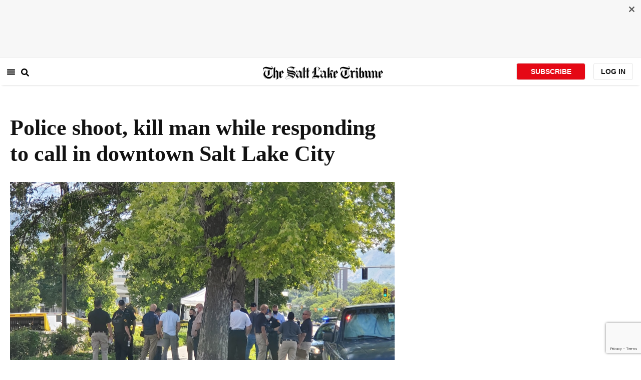

--- FILE ---
content_type: text/html; charset=utf-8
request_url: https://www.sltrib.com/news/2020/07/25/one-person-dead-after/
body_size: 41021
content:
<!DOCTYPE html><html lang="en"><head><title>Police shoot, kill man while responding to call in downtown Salt Lake City</title><meta id="viewport" name="viewport" content="width=device-width, initial-scale=1.0, user-scalable=yes, minimum-scale=0.5, maximum-scale=2.0"/><meta charset="utf-8"/><meta name="title" content="Police shoot, kill man while responding to call in downtown Salt Lake City"/><meta name="keywords" content=""/><meta name="news_keywords" content=""/><meta name="robots" content="index, follow, max-image-preview:large"/><meta name="description" content="Police shot and killed a man Saturday while responding to a call to a grocery store near downtown Salt Lake City."/><meta name="referrer" content="unsafe-url"/><meta name="apple-mobile-web-app-title" content="SLTrib"/><meta name="application-name" content="SLTrib"/><meta name="theme-color" content="#ffffff"/><meta name="msapplication-config" content="/pf/resources/favicons/browserconfig.xml?d=582"/><meta property="og:locale" content="en_US"/><meta property="og:site_name" content="The Salt Lake Tribune"/><meta property="og:title" name="og:title" content="Police shoot, kill man while responding to call in downtown Salt Lake City"/><meta property="og:image" itemProp="image" content="https://www.sltrib.com/resizer/v2/https%3A%2F%2Fcloudfront-us-east-1.images.arcpublishing.com%2Fsltrib%2FGCUIOJESIZEYFOTSAUCVXBEHNA.jpg?auth=f52e4831d4da0bdb90de331ad5b98a24ea1fbc063a55ee6fbbe9e7355be766b3&amp;width=1200"/><meta property="og:description" content="Police shot and killed a man Saturday while responding to a call to a grocery store near downtown Salt Lake City."/><meta property="og:url" content="https://www.sltrib.com/news/2020/07/25/one-person-dead-after/"/><meta property="og:type" content="article"/><meta property="fb:app_id" content="913431655408104"/><meta name="twitter:title" content="Police shoot, kill man while responding to call in downtown Salt Lake City"/><meta name="twitter:image" content="https://www.sltrib.com/resizer/v2/https%3A%2F%2Fcloudfront-us-east-1.images.arcpublishing.com%2Fsltrib%2FGCUIOJESIZEYFOTSAUCVXBEHNA.jpg?auth=f52e4831d4da0bdb90de331ad5b98a24ea1fbc063a55ee6fbbe9e7355be766b3&amp;width=1200"/><meta name="twitter:description" content="Police shot and killed a man Saturday while responding to a call to a grocery store near downtown Salt Lake City."/><meta name="twitter:site" content="@sltrib"/><meta name="twitter:card" content="summary_large_image"/><meta name="twitter:creator" content="https://www.facebook.com/saltlaketribune/"/><meta name="distribution" content="global"/><meta name="rating" content="general"/><meta name="language" content="en_US"/><script src="https://cmp.osano.com/16BZCGRyQAUigbPI/5f685397-dc48-4433-b330-972e2c87c28d/osano.js"></script><link rel="stylesheet" type="text/css" charset="UTF-8" href="https://cdnjs.cloudflare.com/ajax/libs/slick-carousel/1.8.1/slick.min.css"/><link rel="stylesheet" type="text/css" href="https://cdnjs.cloudflare.com/ajax/libs/slick-carousel/1.8.1/slick-theme.min.css"/><meta itemProp="datePublished" content="2020-07-25T17:33:40.589Z"/><meta itemProp="pageType" content="article"/><link rel="canonical" href="https://www.sltrib.com/news/2020/07/25/one-person-dead-after/"/><link rel="alternate" type="application/rss+xml" href="https://www.sltrib.com/arc/outboundfeeds/rss/?outputType=xml"/><link rel="icon" type="image/x-icon" href="/pf/resources/favicon.ico?d=582"/><link rel="stylesheet" href="/pf/resources/css/main.css?d=582"/><link rel="stylesheet" href="/pf/resources/css/carousel.css?d=582"/><link rel="apple-touch-icon" sizes="180x180" href="/pf/resources/favicons/apple-touch-icon.png?d=582"/><link rel="icon" type="image/png" sizes="32x32" href="/pf/resources/favicons/favicon-32x32.png?d=582"/><link rel="icon" type="image/png" sizes="16x16" href="/pf/resources/favicons/favicon-16x16.png?d=582"/><link rel="manifest" href="/pf/resources/favicons/manifest.json?d=582"/><link rel="mask-icon" href="/pf/resources/favicons/safari-pinned-tab.svg?d=582" color="#5bbad5"/><link rel="shortcut icon" href="/pf/resources/favicons/favicon.ico?d=582"/><link rel="icon" type="image/png" sizes="192x192" href="/pf/resources/favicons/android-chrome-192x192.png?d=582"/><link href="https://mas.to/@sltrib" rel="me"/><meta name="google-site-verification" content="OBS8NfER2sTsXn0kFFxQIKihXG5dH9nq5qrvGZWhNmU"/><meta name="google" content="nopagereadaloud"/><link rel="preconnect" href="https://a.pub.network/"/><link rel="preconnect" href="https://b.pub.network/"/><link rel="preconnect" href="https://c.pub.network/"/><link rel="preconnect" href="https://d.pub.network/"/><link rel="preconnect" href="https://c.amazon-adsystem.com"/><link rel="preconnect" href="https://s.amazon-adsystem.com"/><link rel="preconnect" href="https://btloader.com/"/><link rel="preconnect" href="https://api.btloader.com/"/><link rel="preconnect" href="https://cdn.confiant-integrations.net"/><link rel="stylesheet" href="https://a.pub.network/sltrib-com/cls.css"/><noscript><img height="1" width="1" style="display:none" src="https://www.facebook.com/tr?id=1602919493094198&amp;ev=PageView&amp;noscript=1" alt="facebook-pixel"/></noscript><script type="application/ld+json">{"@context":"https://schema.org","@type":"Organization","url":"https://www.sltrib.com","logo":"https://local.sltrib.com/marketing/tribune_T.png"}</script><script type="application/ld+json">{"@context":"https://schema.org","@type":"BreadcrumbList","itemListElement":[{"@type":"ListItem","position":1,"name":"News","item":"https://sltrib.com/news"}]}</script><script async="" src="https://accounts.google.com/gsi/client" defer=""></script><script async="" subscriptions-control="manual" src="https://news.google.com/swg/js/v1/swg.js"></script><script async="" src="https://news.google.com/swg/js/v1/swg-gaa.js"></script><script type="application/ld+json">{"@context":"https://schema.org","@type":"NewsArticle","isPartOf":{"@type":["CreativeWork","Product"],"name":"The Salt Lake Tribune","productID":"sltrib.com:showcase"},"publisher":{"@type":"Organization","name":"The Salt Lake Tribune"},"isAccessibleForFree":true,"dateModified":"2020-07-26T04:44:49.561Z","datePublished":"2020-07-25T17:33:40.589Z","headline":"Police shoot, kill man while responding to call in downtown Salt Lake City","image":["https://cloudfront-us-east-1.images.arcpublishing.com/sltrib/GCUIOJESIZEYFOTSAUCVXBEHNA.jpg"]}</script><script class="coral-script" src="https://sltrib.coral.coralproject.net/assets/js/embed.js"></script><script src="/pf/resources/js/freestar.js?d=582"></script><script type="application/javascript" id="polyfill-script">if(!Array.prototype.includes||!(window.Object && window.Object.assign)||!window.Promise||!window.Symbol||!window.fetch){document.write('<script type="application/javascript" src="/pf/dist/engine/polyfill.js?d=582&mxId=00000000" defer=""><\/script>')}</script><script id="fusion-engine-react-script" type="application/javascript" src="/pf/dist/engine/react.js?d=582&amp;mxId=00000000" defer=""></script><script id="fusion-engine-combinations-script" type="application/javascript" src="/pf/dist/components/combinations/default.js?d=582&amp;mxId=00000000" defer=""></script><link id="fusion-output-type-styles" rel="stylesheet" type="text/css" href="/pf/dist/components/output-types/default.css?d=582&amp;mxId=00000000"/><link id="fusion-template-styles" rel="stylesheet" type="text/css" href="/pf/dist/components/combinations/default.css?d=582&amp;mxId=00000000"/>
<script>(window.BOOMR_mq=window.BOOMR_mq||[]).push(["addVar",{"rua.upush":"false","rua.cpush":"true","rua.upre":"false","rua.cpre":"true","rua.uprl":"false","rua.cprl":"false","rua.cprf":"false","rua.trans":"SJ-e24b6eb3-ad5b-483e-84f6-c694eadcab7e","rua.cook":"false","rua.ims":"false","rua.ufprl":"false","rua.cfprl":"false","rua.isuxp":"false","rua.texp":"norulematch","rua.ceh":"false","rua.ueh":"false","rua.ieh.st":"0"}]);</script>
                              <script>!function(e){var n="https://s.go-mpulse.net/boomerang/";if("False"=="True")e.BOOMR_config=e.BOOMR_config||{},e.BOOMR_config.PageParams=e.BOOMR_config.PageParams||{},e.BOOMR_config.PageParams.pci=!0,n="https://s2.go-mpulse.net/boomerang/";if(window.BOOMR_API_key="EQ5PL-TYNFS-SR6UD-ZERFB-E2CY6",function(){function e(){if(!o){var e=document.createElement("script");e.id="boomr-scr-as",e.src=window.BOOMR.url,e.async=!0,i.parentNode.appendChild(e),o=!0}}function t(e){o=!0;var n,t,a,r,d=document,O=window;if(window.BOOMR.snippetMethod=e?"if":"i",t=function(e,n){var t=d.createElement("script");t.id=n||"boomr-if-as",t.src=window.BOOMR.url,BOOMR_lstart=(new Date).getTime(),e=e||d.body,e.appendChild(t)},!window.addEventListener&&window.attachEvent&&navigator.userAgent.match(/MSIE [67]\./))return window.BOOMR.snippetMethod="s",void t(i.parentNode,"boomr-async");a=document.createElement("IFRAME"),a.src="about:blank",a.title="",a.role="presentation",a.loading="eager",r=(a.frameElement||a).style,r.width=0,r.height=0,r.border=0,r.display="none",i.parentNode.appendChild(a);try{O=a.contentWindow,d=O.document.open()}catch(_){n=document.domain,a.src="javascript:var d=document.open();d.domain='"+n+"';void(0);",O=a.contentWindow,d=O.document.open()}if(n)d._boomrl=function(){this.domain=n,t()},d.write("<bo"+"dy onload='document._boomrl();'>");else if(O._boomrl=function(){t()},O.addEventListener)O.addEventListener("load",O._boomrl,!1);else if(O.attachEvent)O.attachEvent("onload",O._boomrl);d.close()}function a(e){window.BOOMR_onload=e&&e.timeStamp||(new Date).getTime()}if(!window.BOOMR||!window.BOOMR.version&&!window.BOOMR.snippetExecuted){window.BOOMR=window.BOOMR||{},window.BOOMR.snippetStart=(new Date).getTime(),window.BOOMR.snippetExecuted=!0,window.BOOMR.snippetVersion=12,window.BOOMR.url=n+"EQ5PL-TYNFS-SR6UD-ZERFB-E2CY6";var i=document.currentScript||document.getElementsByTagName("script")[0],o=!1,r=document.createElement("link");if(r.relList&&"function"==typeof r.relList.supports&&r.relList.supports("preload")&&"as"in r)window.BOOMR.snippetMethod="p",r.href=window.BOOMR.url,r.rel="preload",r.as="script",r.addEventListener("load",e),r.addEventListener("error",function(){t(!0)}),setTimeout(function(){if(!o)t(!0)},3e3),BOOMR_lstart=(new Date).getTime(),i.parentNode.appendChild(r);else t(!1);if(window.addEventListener)window.addEventListener("load",a,!1);else if(window.attachEvent)window.attachEvent("onload",a)}}(),"".length>0)if(e&&"performance"in e&&e.performance&&"function"==typeof e.performance.setResourceTimingBufferSize)e.performance.setResourceTimingBufferSize();!function(){if(BOOMR=e.BOOMR||{},BOOMR.plugins=BOOMR.plugins||{},!BOOMR.plugins.AK){var n="true"=="true"?1:0,t="",a="aojvenqxij7q62lw3rga-f-1ceba7fc5-clientnsv4-s.akamaihd.net",i="false"=="true"?2:1,o={"ak.v":"39","ak.cp":"589906","ak.ai":parseInt("634755",10),"ak.ol":"0","ak.cr":8,"ak.ipv":4,"ak.proto":"h2","ak.rid":"20f649e3","ak.r":41994,"ak.a2":n,"ak.m":"dscr","ak.n":"ff","ak.bpcip":"3.147.82.0","ak.cport":57246,"ak.gh":"23.66.124.15","ak.quicv":"","ak.tlsv":"tls1.3","ak.0rtt":"","ak.0rtt.ed":"","ak.csrc":"-","ak.acc":"","ak.t":"1769397324","ak.ak":"hOBiQwZUYzCg5VSAfCLimQ==[base64]/WwtuyNmUEvY8RcjDm6dyToDV1y1LN68RTY75Rss287A6/RzYqL9IM7xU17+iNWusVMUyhVZ9ATLHTAfL9ERmKCTX1eE2Zsl6pfFPrH3rZyZSW1k49Xi1P/3mMliU=","ak.pv":"47","ak.dpoabenc":"","ak.tf":i};if(""!==t)o["ak.ruds"]=t;var r={i:!1,av:function(n){var t="http.initiator";if(n&&(!n[t]||"spa_hard"===n[t]))o["ak.feo"]=void 0!==e.aFeoApplied?1:0,BOOMR.addVar(o)},rv:function(){var e=["ak.bpcip","ak.cport","ak.cr","ak.csrc","ak.gh","ak.ipv","ak.m","ak.n","ak.ol","ak.proto","ak.quicv","ak.tlsv","ak.0rtt","ak.0rtt.ed","ak.r","ak.acc","ak.t","ak.tf"];BOOMR.removeVar(e)}};BOOMR.plugins.AK={akVars:o,akDNSPreFetchDomain:a,init:function(){if(!r.i){var e=BOOMR.subscribe;e("before_beacon",r.av,null,null),e("onbeacon",r.rv,null,null),r.i=!0}return this},is_complete:function(){return!0}}}}()}(window);</script></head><body><div id="fusion-app"><div class="article-layout-no-top-ad"><header id="navbar"><div class="stickyTopAd" data-test="sticky-ad"><div class="btn-close"><button type="button" data-test="close-button"><img src="[data-uri]" alt="Close ad"/></button></div><div style="display:none" id="f0fqA1GG4wHK38V" data-fusion-collection="features" data-fusion-type="freestar-ad/default" data-fusion-name="Freestar-Ad" data-fusion-message="Could not render component [features:freestar-ad/default]"></div></div><div style="display:none" id="f0fRPW69VCN37Dy" data-fusion-collection="features" data-fusion-type="_global/header-navigation-combined" data-fusion-name="Header Navigation Combined global" data-fusion-message="Could not render component [features:_global/header-navigation-combined]"></div><div style="display:none" id="f0fxeFcjKw6a123" data-fusion-collection="features" data-fusion-type="google-extended-acess/default" data-fusion-name="Google Extended Access" data-fusion-message="Could not render component [features:google-extended-acess/default]"></div></header><div class="scrollable-content"><div class="banner"></div></div><div class="scrollable-content half-container"><div class="row"><div class="full-width article-left-rail"><div class="vertical"><div class="article-head"><h1 class="headline">Police shoot, kill man while responding to call in downtown Salt Lake City</h1><h2 class="article-subheadline"></h2><div class="image-rootLeft"><style data-emotion="css 1ez1ofp">.css-1ez1ofp .image-img{width:100%;height:auto;}.css-1ez1ofp .image-noHeight{height:auto;}.css-1ez1ofp .image-noWidth{width:100%;}.css-1ez1ofp .image-rootCenter{display:-webkit-box;display:-webkit-flex;display:-ms-flexbox;display:flex;-webkit-flex-direction:column;-ms-flex-direction:column;flex-direction:column;-webkit-align-items:center;-webkit-box-align:center;-ms-flex-align:center;align-items:center;}.css-1ez1ofp .image-rootLeft{display:-webkit-box;display:-webkit-flex;display:-ms-flexbox;display:flex;-webkit-flex-direction:column;-ms-flex-direction:column;flex-direction:column;-webkit-box-pack:start;-ms-flex-pack:start;-webkit-justify-content:flex-start;justify-content:flex-start;}</style><div class="css-1ez1ofp"><span class=" lazy-load-image-background " style="background-image:url(https://www.sltrib.com/resizer/v2/GCUIOJESIZEYFOTSAUCVXBEHNA.jpg?auth=b961d98afffe8d2b650771078ebef09cffda26d329c2f541371c34c2aac40442&amp;width=1024&amp;quality=88);background-size:100% 100%;color:transparent;display:inline-block;height:400;width:600"><span class="image-img" style="display:inline-block;border-radius:0;width:600;height:400"></span></span></div><p class="caption-credit">(Becky Jacobs | The Salt Lake Tribune) Officers are investigating after a police shooting outside Smith&#x27;s Food and Drug grocery store Saturday morning in downtown Salt Lake City on 500 South that left one person dead.</p></div><div style="display:none" id="f0fvPICkDdVr4HR" data-fusion-collection="features" data-fusion-type="article-byline/default" data-fusion-name="Article Byline v2 New" data-fusion-message="Could not render component [features:article-byline/default]"></div><div style="display:none" id="f0fSQqI7MjYN5RL" data-fusion-collection="features" data-fusion-type="article-group-buttons/default" data-fusion-name="Article Group Icons" data-fusion-message="Could not render component [features:article-group-buttons/default]"></div></div><div class="article-body-container" itemProp="articleBody"><p class="body-raw">Police shot and killed a man Saturday while responding to a call to a grocery store near downtown Salt Lake City.</p><p class="body-raw">The man was later identified as 34-year-old Andrew Jacob Preece.</p><div><div style="display:flex;justify-content:center;width:100%"><div style="width:100%;margin-bottom:20px" class="embedded-container"><p class="body-raw"><blockquote class="twitter-tweet"><p lang="en" dir="ltr">The deceased person in today’s OICI has been identified as Andrew Jacob Preece 3/7/86. <a href="https://t.co/Nn67NKomPK">pic.twitter.com/Nn67NKomPK</a></p>&mdash; SLC Police Dept. (@slcpd) <a href="https://twitter.com/slcpd/status/1287130883133042688?ref_src=twsrc%5Etfw">July 25, 2020</a></blockquote>
<script async src="https://platform.twitter.com/widgets.js" charset="utf-8"></script>
</p></div></div></div><p class="body-raw">Dispatch received a call at 9:20 a.m. about two males fighting at Smith’s Food and Drug grocery store at 455 S. 500 East and that one of them had a knife.</p><p class="body-raw">As officers were heading to the store, dispatch updated them “that the knife was the size of a forearm” and both males were in front of the doors on the west side, according to a series of tweets Saturday afternoon from the city police department’s account.</p><div><div style="display:flex;justify-content:center;width:100%"><div style="width:100%;margin-bottom:20px" class="embedded-container"><p class="body-raw"><blockquote class="twitter-tweet"><p lang="en" dir="ltr">Officers indicated the suspect was down. Medical had already been requested and the officers asked medical to expedite. At 9:38 am, the suspect was declared deceased by medical personnel.</p>&mdash; SLC Police Dept. (@slcpd) <a href="https://twitter.com/slcpd/status/1287112977963823105?ref_src=twsrc%5Etfw">July 25, 2020</a></blockquote>
<script async src="https://platform.twitter.com/widgets.js" charset="utf-8"></script>
</p></div></div></div><p class="body-raw">Officers arrived at 9:24 a.m. and “were told the subjects were moving east on 500 South,” according to the tweets. Police found the males and “within a minute they advised there was a hostage situation,” police said. Shots were fired at 9:27 a.m.</p><p class="body-raw">“Officers indicated the suspect was down. Medical had already been requested and the officers asked medical to expedite. At 9:38 a.m., the suspect was declared deceased by medical personnel,” according to police.</p><p class="body-raw">The second male was taken to the Public Safety Building for questioning. Investigators were working to determine if he may have been a victim, according to Salt Lake City police detective Greg Wilking. Police are also interviewing other witnesses.</p><div class="article-body-element" style="margin-top:20px"><div class="image-rootCenter"><style data-emotion="css 1ez1ofp">.css-1ez1ofp .image-img{width:100%;height:auto;}.css-1ez1ofp .image-noHeight{height:auto;}.css-1ez1ofp .image-noWidth{width:100%;}.css-1ez1ofp .image-rootCenter{display:-webkit-box;display:-webkit-flex;display:-ms-flexbox;display:flex;-webkit-flex-direction:column;-ms-flex-direction:column;flex-direction:column;-webkit-align-items:center;-webkit-box-align:center;-ms-flex-align:center;align-items:center;}.css-1ez1ofp .image-rootLeft{display:-webkit-box;display:-webkit-flex;display:-ms-flexbox;display:flex;-webkit-flex-direction:column;-ms-flex-direction:column;flex-direction:column;-webkit-box-pack:start;-ms-flex-pack:start;-webkit-justify-content:flex-start;justify-content:flex-start;}</style><div class="css-1ez1ofp"><span class=" lazy-load-image-background " style="background-image:url(https://www.sltrib.com/resizer/v2/T2Y2UO5COZD73LOV5BDE65LOIA.jpg?auth=d809975ddd178d26850beaf2d9d8e6750c09d4fff85c1d59f88f8c4d6255a181&amp;width=750&amp;quality=88);background-size:100% 100%;color:transparent;display:inline-block;height:400;width:600"><span class="image-img" style="display:inline-block;border-radius:0;width:600;height:400"></span></span></div><p class="caption-credit">(Becky Jacobs | The Salt Lake Tribune) Detective Greg Wilking speaks after police shooting outside Smith&#x27;s Food and Drug grocery store Saturday morning in downtown Salt Lake City on 500 South that left one person dead.</p></div></div><p class="body-raw">The shooting is being investigated by a West Valley City police team. At least two Salt Lake City officers were involved in the shooting, Wilking said.</p><p class="body-raw">The shooting took place on the north sidewalk and in the street on the south side of the grocery store, Wilking said. Police had a stretch of 500 South blocked off between 500 East and 600 East as investigators processed the scene Saturday morning.</p></div></div></div><div class="disappear"><div class="vertical"><div style="display:none" id="f0ftUI1JgEb33ts" data-fusion-collection="features" data-fusion-type="freestar-ad-with-height/default" data-fusion-name="sltrib_medrec_sidebar_atf" data-fusion-message="Could not render component [features:freestar-ad-with-height/default]"></div><div class="sponsored-card"><div class="sponsored-card__top-bar"></div><div class="sponsored-card__content"><h2 class="sponsored-card__label">Sponsored Story</h2><a href="/sponsored/2026/01/15/salt-lake-citys-newest-meal-prep" type="text" aria-label="foo" target="_blank" rel="noopener noreferrer" class="sponsored-card__headline-link"><h3 class="sponsored-card__headline" id="sponsored-article-link">Salt Lake City’s newest meal prep service brings personal chef quality &amp; convenience to your home</h3><p class="sponsored-card__text" id="sponsored-article-link">Sponsored: Led by Executive Chef Dallon Stewart, this Salt Lake local is changing the meal delivery scene.</p></a></div><div class="sponsored-card__bottom-bar"></div></div><div style="display:none" id="f0fIih6gUSOi4r" data-fusion-collection="features" data-fusion-type="freestar-ad-with-height/default" data-fusion-name="sltrib_medrec_sidebar_btf" data-fusion-message="Could not render component [features:freestar-ad-with-height/default]"></div></div></div></div></div><div class="half-container"><div class="row"><div class="col-12"><div style="display:none" id="f0ferFTGE9qQ2Hg" data-fusion-collection="features" data-fusion-type="_global/outbrain-ad" data-fusion-name="Outbrain Ad Global" data-fusion-message="Could not render component [features:_global/outbrain-ad]"></div></div></div></div><div id="article-bottom" class="half-container"></div><div id="the-latest" class="half-container"><div class="the-latest-ap"></div></div><div id="comments" class="comments half-container"><div style="display:none" id="f0fA5jFy5EEH288" data-fusion-collection="features" data-fusion-type="freestar-ad/default" data-fusion-name="Freestar-Ad - sltrib_incontent_flipp" data-fusion-message="Could not render component [features:freestar-ad/default]"></div><div class="two-columns-layout-comments "><div class="comment-left-rail"><div id="coral-static"><div id="coral_thread" style="width:145%;padding:0px;margin-left:-13px"></div></div></div><div class="comment-left-rail"></div></div><div style="display:none" id="f0fdEF4Mp3Ct6hF" data-fusion-collection="features" data-fusion-type="article-byline-bottom/default" data-fusion-name="Article Byline Bottom" data-fusion-message="Could not render component [features:article-byline-bottom/default]"></div></div><footer><div class="global-footer"><div class="with-copy container"><script src="https://js.adsrvr.org/up_loader.1.1.0.js" type="text/javascript"></script><script async="" src="/pf/resources/js/ballantine.js?d=582"></script><div class="row hidden-md-down"><div class="footer-block col-6 col-md-3"><div class="footer-column"><h5 class="footer-heading">CONNECT</h5><ul class="footer-list"><li><a href="https://www.facebook.com/saltlaketribune/" class="footer-item"><style data-emotion="css vubbuv">.css-vubbuv{-webkit-user-select:none;-moz-user-select:none;-ms-user-select:none;user-select:none;width:1em;height:1em;display:inline-block;fill:currentColor;-webkit-flex-shrink:0;-ms-flex-negative:0;flex-shrink:0;-webkit-transition:fill 200ms cubic-bezier(0.4, 0, 0.2, 1) 0ms;transition:fill 200ms cubic-bezier(0.4, 0, 0.2, 1) 0ms;font-size:1.5rem;}</style><svg class="MuiSvgIcon-root MuiSvgIcon-fontSizeMedium css-vubbuv" focusable="false" aria-hidden="true" viewBox="0 0 24 24" data-testid="FacebookIcon"><path d="M5 3h14a2 2 0 0 1 2 2v14a2 2 0 0 1-2 2H5a2 2 0 0 1-2-2V5a2 2 0 0 1 2-2m13 2h-2.5A3.5 3.5 0 0 0 12 8.5V11h-2v3h2v7h3v-7h3v-3h-3V9a1 1 0 0 1 1-1h2V5z"></path></svg> <span class="foot-indv-item">Facebook</span></a></li><li><a href="https://x.com/sltrib/" class="footer-item"><img src="https://www.sltrib.com/resizer/v2/S2JRURVUNZBUXGAJVY67HBTE6A.png?auth=6f97694ee8a43d294e97af9ab645cc3719955d95936eeab8cff5ebc501db5b08&amp;height=100&amp;quality=88" alt="twitter-logo" width="18" height="18" style="background-color:white;border-radius:4px;margin-left:3px;margin-right:2px"/> <span class="foot-indv-item">X</span></a></li><li><a href="https://www.instagram.com/sltrib/" class="footer-item"><style data-emotion="css vubbuv">.css-vubbuv{-webkit-user-select:none;-moz-user-select:none;-ms-user-select:none;user-select:none;width:1em;height:1em;display:inline-block;fill:currentColor;-webkit-flex-shrink:0;-ms-flex-negative:0;flex-shrink:0;-webkit-transition:fill 200ms cubic-bezier(0.4, 0, 0.2, 1) 0ms;transition:fill 200ms cubic-bezier(0.4, 0, 0.2, 1) 0ms;font-size:1.5rem;}</style><svg class="MuiSvgIcon-root MuiSvgIcon-fontSizeMedium css-vubbuv" focusable="false" aria-hidden="true" viewBox="0 0 24 24" data-testid="InstagramIcon"><path d="M7.8 2h8.4C19.4 2 22 4.6 22 7.8v8.4a5.8 5.8 0 0 1-5.8 5.8H7.8C4.6 22 2 19.4 2 16.2V7.8A5.8 5.8 0 0 1 7.8 2m-.2 2A3.6 3.6 0 0 0 4 7.6v8.8C4 18.39 5.61 20 7.6 20h8.8a3.6 3.6 0 0 0 3.6-3.6V7.6C20 5.61 18.39 4 16.4 4H7.6m9.65 1.5a1.25 1.25 0 0 1 1.25 1.25A1.25 1.25 0 0 1 17.25 8 1.25 1.25 0 0 1 16 6.75a1.25 1.25 0 0 1 1.25-1.25M12 7a5 5 0 0 1 5 5 5 5 0 0 1-5 5 5 5 0 0 1-5-5 5 5 0 0 1 5-5m0 2a3 3 0 0 0-3 3 3 3 0 0 0 3 3 3 3 0 0 0 3-3 3 3 0 0 0-3-3z"></path></svg> <span class="foot-indv-item">Instagram</span></a></li><li><a href="https://www.youtube.com/user/sltrib/" class="footer-item"><style data-emotion="css vubbuv">.css-vubbuv{-webkit-user-select:none;-moz-user-select:none;-ms-user-select:none;user-select:none;width:1em;height:1em;display:inline-block;fill:currentColor;-webkit-flex-shrink:0;-ms-flex-negative:0;flex-shrink:0;-webkit-transition:fill 200ms cubic-bezier(0.4, 0, 0.2, 1) 0ms;transition:fill 200ms cubic-bezier(0.4, 0, 0.2, 1) 0ms;font-size:1.5rem;}</style><svg class="MuiSvgIcon-root MuiSvgIcon-fontSizeMedium css-vubbuv" focusable="false" aria-hidden="true" viewBox="0 0 24 24" data-testid="YouTubeIcon"><path d="M10 15l5.19-3L10 9v6m11.56-7.83c.13.47.22 1.1.28 1.9.07.8.1 1.49.1 2.09L22 12c0 2.19-.16 3.8-.44 4.83-.25.9-.83 1.48-1.73 1.73-.47.13-1.33.22-2.65.28-1.3.07-2.49.1-3.59.1L12 19c-4.19 0-6.8-.16-7.83-.44-.9-.25-1.48-.83-1.73-1.73-.13-.47-.22-1.1-.28-1.9-.07-.8-.1-1.49-.1-2.09L2 12c0-2.19.16-3.8.44-4.83.25-.9.83-1.48 1.73-1.73.47-.13 1.33-.22 2.65-.28 1.3-.07 2.49-.1 3.59-.1L12 5c4.19 0 6.8.16 7.83.44.9.25 1.48.83 1.73 1.73z"></path></svg> <span class="foot-indv-item">YouTube</span></a></li><li><a href="/rss/" class="footer-item"><style data-emotion="css vubbuv">.css-vubbuv{-webkit-user-select:none;-moz-user-select:none;-ms-user-select:none;user-select:none;width:1em;height:1em;display:inline-block;fill:currentColor;-webkit-flex-shrink:0;-ms-flex-negative:0;flex-shrink:0;-webkit-transition:fill 200ms cubic-bezier(0.4, 0, 0.2, 1) 0ms;transition:fill 200ms cubic-bezier(0.4, 0, 0.2, 1) 0ms;font-size:1.5rem;}</style><svg class="MuiSvgIcon-root MuiSvgIcon-fontSizeMedium css-vubbuv" focusable="false" aria-hidden="true" viewBox="0 0 24 24" data-testid="RssFeedIcon"><circle cx="6.18" cy="17.82" r="2.18"></circle><path d="M4 4.44v2.83c7.03 0 12.73 5.7 12.73 12.73h2.83c0-8.59-6.97-15.56-15.56-15.56m0 5.66v2.83c3.9 0 7.07 3.17 7.07 7.07h2.83c0-5.47-4.43-9.9-9.9-9.9"></path></svg> <span class="foot-indv-item">RSS</span></a></li><li><a href="https://apps.apple.com/ai/app/salt-lake-tribune-eedition/id995297003" class="footer-item"><img style="height:40px;padding:4px" src="https://www.sltrib.com/resizer/v2/YGK4MOY7CNFNRMYWMTTPFDOMCI.png?auth=7c8ecd93d3eb36d6fdde2400ab3650dc88d52714be2fda9155a5f4abe0b43e8c&amp;width=200&amp;quality=100"/> <span class="foot-indv-item"></span></a></li><li><a href="https://play.google.com/store/apps/details?id=com.saltlaketribune.android.prod&amp;hl=en_US&amp;gl=US" class="footer-item"><img style="height:40px;width:98.6px;margin-top:-10px" src="https://www.sltrib.com/resizer/v2/PI6RFGVVV5CYLIXIYBETYQIUYY.png?auth=06db741726c8486e67a60a0529a1ea780a7e7d896eb72e0f6b4d9dc6a8369618&amp;width=200&amp;quality=100"/> <span class="foot-indv-item"></span></a></li></ul></div></div><div class="footer-block col-6 col-md-3"><div class="footer-column"><h5 class="footer-heading">SUBSCRIPTIONS</h5><ul class="footer-list"><li><a href="https://sltiservices.navigacloud.com/cmo_slt-c-cmdb-01/subscriber/web/startoffers.html" class="footer-item"><span class="foot-indv-item">Subscribe to Print + Digital</span></a></li><li><a href="/support/" class="footer-item"><span class="foot-indv-item">Subscribe to Digital Only</span></a></li><li><a href="/activate-digital-subscription/" class="footer-item"><span class="foot-indv-item">Digital Access for Print Subscribers</span></a></li><li><a href="/newsletters/" class="footer-item"><span class="foot-indv-item">Email Newsletters</span></a></li><li><a href="https://sltiservices.navigacloud.com/cmo_slt-c-cmdb-01/subscriber/web/signin.html" class="footer-item"><span class="foot-indv-item">Login to your Print Account</span></a></li><li><a href="/my-account/" class="footer-item"><span class="foot-indv-item">Login to your Digital Account</span></a></li><li><a href="/digital-subscriptions-faq/" class="footer-item"><span class="foot-indv-item">Subscription FAQs</span></a></li><li><a href="/contact-us/" class="footer-item"><span class="foot-indv-item">Help and Contact Info</span></a></li><li><a href="/gift-subscription/" class="footer-item"><span class="foot-indv-item">Gift Subscriptions</span></a></li></ul></div></div><div class="footer-block col-6 col-md-3"><div class="footer-column"><h5 class="footer-heading">ABOUT US</h5><ul class="footer-list"><li><a href="/about-us/#our-history" class="footer-item"><span class="foot-indv-item">History and Mission</span></a></li><li><a href="/about-us/#nonprofit" class="footer-item"><span class="foot-indv-item">Our Nonprofit Model</span></a></li><li><a href="/board-and-advisers/" class="footer-item"><span class="foot-indv-item">Board and Advisers</span></a></li><li><a href="/staff/" class="footer-item"><span class="foot-indv-item">Officers and Staff</span></a></li><li><a href="/supporters/" class="footer-item"><span class="foot-indv-item">Supporters</span></a></li><li><a href="/reports/" class="footer-item"><span class="foot-indv-item">Tax Filing and Governance</span></a></li><li><a href="/opinion/submission/" class="footer-item"><span class="foot-indv-item">Share Your Opinion</span></a></li><li><a href="/opinion/editorial-board/" class="footer-item"><span class="foot-indv-item">Meet the Editorial Board</span></a></li><li><a href="/privacy-policy/" class="footer-item"><span class="foot-indv-item">Privacy Policy</span></a></li><li><a href="/privacy-policy/#california" class="footer-item"><span class="foot-indv-item">California Privacy</span></a></li><li><a href="/policies-and-ethics/" class="footer-item"><span class="foot-indv-item">Editorial Policies and Ethics</span></a></li></ul></div></div><div class="footer-block col-6 col-md-3"><div class="footer-column"><h5 class="footer-heading">MORE</h5><ul class="footer-list"><li><a href="/advertising/" class="footer-item"><span class="foot-indv-item">Advertise with Us</span></a></li><li><a href="/legal-notices/" class="footer-item"><span class="foot-indv-item">Legal Notices</span></a></li><li><a href="https://store.sltrib.com/" class="footer-item"><span class="foot-indv-item">Store</span></a></li><li><a href="https://digitalnewspapers.org/newspaper/?paper=Salt%20Lake%20Tribune" class="footer-item"><span class="foot-indv-item">Archives</span></a></li><li><a href="/tips/" class="footer-item"><span class="foot-indv-item">Story Tips</span></a></li><li><a href="/giving/" class="footer-item"><span class="foot-indv-item">Support The Tribune</span></a></li><li><a href="/fas/" class="footer-item"><span class="foot-indv-item">Join The First Amendment Society</span></a></li><li><a href="https://www.sltrib.com/gift-policy/" class="footer-item"><span class="foot-indv-item">Gift Acceptance Policy</span></a></li><li><a href="#" class="footer-item"><span class="foot-indv-item">Cookie Preferences</span></a></li><li><a href="/commenting-policy/" class="footer-item"><span class="foot-indv-item">Commenting Policy</span></a></li></ul></div></div></div><div class="hidden-md-up" style="width:100%"><div class="horizontal-separator"></div><div class="row v-space"><div class="col-6 links-foot-col"><a href="/about-us/" class="foot-link">ABOUT US</a><a href="/terms-of-service/" class="foot-link">TERMS OF SERVICE</a><a href="/privacy-policy/" class="foot-link">PRIVACY POLICY</a><a href="/policies-and-ethics/" class="foot-link">EDITORIAL POLICY</a><a href="/tips/" class="foot-link">NEWS TIPS</a><a href="/advertising/" class="foot-link">ADVERTISE</a><a href="/contact-us/" class="foot-link">CONTACT US/HELP</a><a href="/gift-policy/" class="foot-link">GIFT ACCEPTANCE POLICY</a></div><div class="col-6 links-foot-col"><a href="/subscribe/" class="foot-link">SUBSCRIBE</a><a href="https://sltiservices.navigacloud.com/cmo_slt-c-cmdb-01/subscriber/web/startoffers.html" class="foot-link">PRINT EDITION</a><a href="/newsletters/" class="foot-link">EMAIL NEWSLETTERS</a><a href="/fas/" class="foot-link">JOIN THE FIRST AMENDMENT SOCIETY</a><a href="/giving/" class="foot-link">SUPPORT THE TRIBUNE</a><a href="/opinion/submission/" class="foot-link">SHARE YOUR OPINION</a><a href="/opinion/editorial-board/" class="foot-link">MEET THE EDITORIAL BOARD</a><a href="#" class="foot-link">COOKIE PREFERENCES</a></div></div><div class="socialm-foot"><a href="https://x.com/sltrib" data-testid="sm-twitter" class="soc-med-item"><img src="/pf/resources/img/t-1.png?d=582" alt="twitter-logo" width="26" height="26" style="background-color:white"/></a><a href="https://www.instagram.com/sltrib/" data-testid="sm-instagram" class="soc-med-item" aria-label="Instagram"><style data-emotion="css vubbuv">.css-vubbuv{-webkit-user-select:none;-moz-user-select:none;-ms-user-select:none;user-select:none;width:1em;height:1em;display:inline-block;fill:currentColor;-webkit-flex-shrink:0;-ms-flex-negative:0;flex-shrink:0;-webkit-transition:fill 200ms cubic-bezier(0.4, 0, 0.2, 1) 0ms;transition:fill 200ms cubic-bezier(0.4, 0, 0.2, 1) 0ms;font-size:1.5rem;}</style><svg class="MuiSvgIcon-root MuiSvgIcon-fontSizeMedium css-vubbuv" focusable="false" aria-hidden="true" viewBox="0 0 24 24" data-testid="InstagramIcon" style="color:rgb(255,76,60);font-size:26px"><path d="M7.8 2h8.4C19.4 2 22 4.6 22 7.8v8.4a5.8 5.8 0 0 1-5.8 5.8H7.8C4.6 22 2 19.4 2 16.2V7.8A5.8 5.8 0 0 1 7.8 2m-.2 2A3.6 3.6 0 0 0 4 7.6v8.8C4 18.39 5.61 20 7.6 20h8.8a3.6 3.6 0 0 0 3.6-3.6V7.6C20 5.61 18.39 4 16.4 4H7.6m9.65 1.5a1.25 1.25 0 0 1 1.25 1.25A1.25 1.25 0 0 1 17.25 8 1.25 1.25 0 0 1 16 6.75a1.25 1.25 0 0 1 1.25-1.25M12 7a5 5 0 0 1 5 5 5 5 0 0 1-5 5 5 5 0 0 1-5-5 5 5 0 0 1 5-5m0 2a3 3 0 0 0-3 3 3 3 0 0 0 3 3 3 3 0 0 0 3-3 3 3 0 0 0-3-3z"></path></svg></a><a href="https://www.facebook.com/saltlaketribune/" data-testid="sm-facebook" class="soc-med-item" aria-label="Facebook"><style data-emotion="css vubbuv">.css-vubbuv{-webkit-user-select:none;-moz-user-select:none;-ms-user-select:none;user-select:none;width:1em;height:1em;display:inline-block;fill:currentColor;-webkit-flex-shrink:0;-ms-flex-negative:0;flex-shrink:0;-webkit-transition:fill 200ms cubic-bezier(0.4, 0, 0.2, 1) 0ms;transition:fill 200ms cubic-bezier(0.4, 0, 0.2, 1) 0ms;font-size:1.5rem;}</style><svg class="MuiSvgIcon-root MuiSvgIcon-fontSizeMedium css-vubbuv" focusable="false" aria-hidden="true" viewBox="0 0 24 24" data-testid="FacebookIcon" style="color:rgb(45,79,138);font-size:26px"><path d="M5 3h14a2 2 0 0 1 2 2v14a2 2 0 0 1-2 2H5a2 2 0 0 1-2-2V5a2 2 0 0 1 2-2m13 2h-2.5A3.5 3.5 0 0 0 12 8.5V11h-2v3h2v7h3v-7h3v-3h-3V9a1 1 0 0 1 1-1h2V5z"></path></svg></a></div><div class="row v-space" style="display:flex;justify-content:center"><a href="https://play.google.com/store/apps/details?id=com.saltlaketribune.android.prod&amp;hl=en_US&amp;gl=US" target="_blank" rel="noreferrer"><img height="40px" alt="google-play-badge" src="/pf/resources/img/googleplay.png?d=582"/></a><a href="https://apps.apple.com/ai/app/salt-lake-tribune-eedition/id995297003" target="_blank" rel="noreferrer"><img class="apple-download-badge" height="40px" alt="apple-store-badge" src="/pf/resources/img/applestore.png?d=582"/></a></div><div class="horizontal-separator last-sep-foot"></div></div><br/><div class="contact-cs hidden-md-down"><p>Report a missed paper by emailing <a href="mailto:subscribe@sltrib.com" class="contact-link">subscribe@sltrib.com</a> or calling <a href="tel:801-237-2900" class="contact-link">801-237-2900</a></p><p>For e-edition questions or comments, contact customer support <a href="tel:801-237-2900" class="contact-link">801-237-2900</a> or email <a href="mailto:subscribe@sltrib.com" class="contact-link">subscribe@sltrib.com</a></p></div><div class="copy-container row hidden-md-down"><div class="col-12 col-md-6 logo-column"><a href="/"><img src="/pf/resources/svg/sltrib-logo.svg?d=582" alt="The Salt Lake Tribune Logo" width="250" height="46" class="trib-svg-white"/></a></div><div class="col-12 col-md-6 copy-column"><p class="copy">sltrib.com © 1996-<!-- -->2026 <!-- -->The Salt Lake Tribune. All rights reserved.</p></div></div><div class="hidden-md-up v-space mobile-copyright"><a href="/"><img src="/pf/resources/svg/Trib_masthead_top_000000.svg?d=582" alt="The Salt Lake Tribune Logo" width="300" height="46"/></a></div></div></div></footer></div></div><script id="fusion-metadata" type="application/javascript">window.Fusion=window.Fusion||{};Fusion.arcSite="sltrib";Fusion.contextPath="/pf";Fusion.mxId="00000000";Fusion.deployment="582";Fusion.globalContent={"_id":"6HE2H6MGAZA3HIIOKLIKJPL7P4","type":"story","version":"0.10.5","content_elements":[{"_id":"2MMXSVK52VAU5PJ7HPTZ7XPRKM","type":"text","additional_properties":{"_id":1535660670223},"content":"Police shot and killed a man Saturday while responding to a call to a grocery store near downtown Salt Lake City."},{"_id":"TU6I7BVLJJBSNJBQANC4A7WG3Q","type":"text","additional_properties":{"_id":1595711811062},"content":"The man was later identified as 34-year-old Andrew Jacob Preece."},{"type":"oembed_response","subtype":"twitter","_id":"JW7PVROTXRG57GW7ZKNYDY7DXU","raw_oembed":{"url":"https://twitter.com/slcpd/status/1287130883133042688","author_name":"SLC Police Dept.","author_url":"https://twitter.com/slcpd","html":"<blockquote class=\"twitter-tweet\"><p lang=\"en\" dir=\"ltr\">The deceased person in today’s OICI has been identified as Andrew Jacob Preece 3/7/86. <a href=\"https://t.co/Nn67NKomPK\">pic.twitter.com/Nn67NKomPK</a></p>&mdash; SLC Police Dept. (@slcpd) <a href=\"https://twitter.com/slcpd/status/1287130883133042688?ref_src=twsrc%5Etfw\">July 25, 2020</a></blockquote>\n<script async src=\"https://platform.twitter.com/widgets.js\" charset=\"utf-8\"><\/script>\n","width":550,"height":null,"type":"twitter","cache_age":"3153600000","provider_name":"Twitter","provider_url":"https://twitter.com","version":"1.0","_id":"https://twitter.com/slcpd/status/1287130883133042688","additional_properties":{"_id":1595738667038}},"referent":{"id":"https://twitter.com/slcpd/status/1287130883133042688","service":"oembed","type":"twitter","provider":"https://publish.twitter.com/oembed?url=","referent_properties":{"additional_properties":{"_id":1595738667038}}}},{"_id":"KTEZUEYKTFB5BDTAYVWGPS2HPM","type":"text","additional_properties":{"_id":1595710079969},"content":"Dispatch received a call at 9:20 a.m. about two males fighting at Smith’s Food and Drug grocery store at 455 S. 500 East and that one of them had a knife."},{"_id":"Z57D444ROZC43F62VHV7DY47ZU","type":"text","additional_properties":{"_id":1595710079970},"content":"As officers were heading to the store, dispatch updated them “that the knife was the size of a forearm” and both males were in front of the doors on the west side, according to a series of tweets Saturday afternoon from the city police department’s account."},{"type":"oembed_response","subtype":"twitter","_id":"MQCM4FAT6ZGSBB4GLZCSAWZHXY","raw_oembed":{"url":"https://twitter.com/slcpd/status/1287112977963823105","author_name":"SLC Police Dept.","author_url":"https://twitter.com/slcpd","html":"<blockquote class=\"twitter-tweet\"><p lang=\"en\" dir=\"ltr\">Officers indicated the suspect was down. Medical had already been requested and the officers asked medical to expedite. At 9:38 am, the suspect was declared deceased by medical personnel.</p>&mdash; SLC Police Dept. (@slcpd) <a href=\"https://twitter.com/slcpd/status/1287112977963823105?ref_src=twsrc%5Etfw\">July 25, 2020</a></blockquote>\n<script async src=\"https://platform.twitter.com/widgets.js\" charset=\"utf-8\"><\/script>\n","width":550,"height":null,"type":"twitter","cache_age":"3153600000","provider_name":"Twitter","provider_url":"https://twitter.com","version":"1.0","_id":"https://twitter.com/slcpd/status/1287112977963823105?s=20","additional_properties":{"_id":1595738667041}},"referent":{"id":"https://twitter.com/slcpd/status/1287112977963823105?s=20","service":"oembed","type":"twitter","provider":"https://publish.twitter.com/oembed?url=","referent_properties":{"additional_properties":{"_id":1595738667041}}}},{"_id":"CYCQ5ISSJVERZHLWQB2Q7U3UMQ","type":"text","additional_properties":{"_id":1595710079972},"content":"Officers arrived at 9:24 a.m. and “were told the subjects were moving east on 500 South,” according to the tweets. Police found the males and “within a minute they advised there was a hostage situation,” police said. Shots were fired at 9:27 a.m."},{"_id":"Z7FY34NPMNAZBINPAHC4R565KE","type":"text","additional_properties":{"_id":1595710079973},"content":"“Officers indicated the suspect was down. Medical had already been requested and the officers asked medical to expedite. At 9:38 a.m., the suspect was declared deceased by medical personnel,” according to police."},{"_id":"MPXRYHRC7NAGZHXD6POT4TSMVQ","type":"text","additional_properties":{"_id":1595698221476},"content":"The second male was taken to the Public Safety Building for questioning. Investigators were working to determine if he may have been a victim, according to Salt Lake City police detective Greg Wilking. Police are also interviewing other witnesses."},{"_id":"T2Y2UO5COZD73LOV5BDE65LOIA","additional_properties":{"fullSizeResizeUrl":"/photo/resize/g4sMYbyMen1ANDnf6U4enAOjPxA=/arc-anglerfish-arc2-prod-sltrib/public/T2Y2UO5COZD73LOV5BDE65LOIA.jpg","galleries":[],"ingestionMethod":"manual","mime_type":"image/jpeg","originalName":"20200725_110202.jpg","originalUrl":"https://cloudfront-us-east-1.images.arcpublishing.com/sltrib/T2Y2UO5COZD73LOV5BDE65LOIA.jpg","proxyUrl":"/photo/resize/g4sMYbyMen1ANDnf6U4enAOjPxA=/arc-anglerfish-arc2-prod-sltrib/public/T2Y2UO5COZD73LOV5BDE65LOIA.jpg","published":true,"resizeUrl":"http://thumbor-prod-us-east-1.photo.aws.arc.pub/g4sMYbyMen1ANDnf6U4enAOjPxA=/arc-anglerfish-arc2-prod-sltrib/public/T2Y2UO5COZD73LOV5BDE65LOIA.jpg","restricted":false,"thumbnailResizeUrl":"http://thumbor-prod-us-east-1.photo.aws.arc.pub/RpUkU3AlyegH2MRGkDEMMUFDJ9o=/300x0/arc-anglerfish-arc2-prod-sltrib/public/T2Y2UO5COZD73LOV5BDE65LOIA.jpg","version":0,"template_id":335,"_id":"RZZCFZ3INZAWRAXQ73K7I7MH4Q"},"address":{},"caption":"(Becky Jacobs | The Salt Lake Tribune) Detective Greg Wilking speaks after police shooting outside Smith's Food and Drug grocery store Saturday morning in downtown Salt Lake City on 500 South that left one person dead.","created_date":"2020-07-25T17:28:16Z","credits":{"affiliation":[]},"height":3024,"image_type":"photograph","last_updated_date":"2020-07-25T17:28:16Z","licensable":false,"owner":{"id":"sltrib","sponsored":false},"source":{"additional_properties":{"editor":"photo center"},"edit_url":"","system":"photo center"},"status":"","taxonomy":{"associated_tasks":[]},"type":"image","url":"https://cloudfront-us-east-1.images.arcpublishing.com/sltrib/T2Y2UO5COZD73LOV5BDE65LOIA.jpg","version":"0.10.3","width":4032,"syndication":{"external_distribution":false,"search":false}},{"_id":"SOVEC2SQKNFWRAA4HYLMH77YSE","type":"text","additional_properties":{"_id":1595698221478},"content":"The shooting is being investigated by a West Valley City police team. At least two Salt Lake City officers were involved in the shooting, Wilking said."},{"_id":"APG7DB62A5DGJHPVZ6M7WM6RRQ","type":"text","additional_properties":{"_id":1595698221480},"content":"The shooting took place on the north sidewalk and in the street on the south side of the grocery store, Wilking said. Police had a stretch of 500 South blocked off between 500 East and 600 East as investigators processed the scene Saturday morning."}],"created_date":"2020-07-25T17:14:23.928Z","revision":{"revision_id":"JUK4A47PLZBITFZAZAQ72YJBFA","parent_id":"RILCPUXYBVC63KZMU37N6LSVHQ","editions":["default"],"branch":"default","published":true},"last_updated_date":"2020-07-26T04:44:49.561Z","canonical_url":"/news/2020/07/25/one-person-dead-after","headlines":{"basic":"Police shoot, kill man while responding to call in downtown Salt Lake City","mobile":"","native":"","print":"","tablet":"","web":"","meta_title":""},"owner":{"sponsored":false,"id":"sltrib"},"address":{},"workflow":{"status_code":2},"subheadlines":{"basic":""},"description":{"basic":""},"language":"","label":{},"source":{"name":"sltrib","system":"composer","source_type":"staff"},"taxonomy":{"tags":[{"text":"Utah","description":"Utah","slug":"utah"},{"text":"Salt Lake City","description":"Salt Lake City","slug":"salt-lake-city"}],"sites":[{"_id":"/news","type":"site","version":"0.5.8","name":"News","description":"The Salt Lake Tribune breaking news in Utah, Salt Lake City and the surrounding area.","path":"/news","parent_id":"/","additional_properties":{"original":{"_id":"/news","site":{"site_url":"http://www.sltrib.com/news","site_title":"Utah news, Salt Lake City news - The Salt Lake Tribune","site_tagline":null,"site_about":null,"site_description":"The Salt Lake Tribune breaking news in Utah, Salt Lake City and the surrounding area.","site_keywords":"Utah, News, Newspaper, Salt, Lake, City, Breaking, Courts, Politics, Legislature, Government, Police, Polygamy, LDS, Community, Wasatch Front, Photo, Video","native_app_rendering":null,"pagebuilder_path_for_native_apps":"/news/"},"social":{"twitter":null,"facebook":null,"rss":null,"archives":null},"_admin":{"tracking_node":null,"default_content":null,"alias_ids":["/news"],"commercial_node":null},"story_list":{"story_list_content":{}},"navigation":{"nav_title":null,"display_in_top_strip":null,"nav_display":null},"in_the_news":{"in_the_news_usebasepage":"/in-the-news-forsections/","in_the_news_usesectionbar":"false","in_the_news_usefeature":null},"name":"News","order":1001,"parent":"/","inactive":false}}}],"sections":[{"_id":"/news","_website":"sltrib","type":"section","version":"0.6.0","name":"News","description":"The Salt Lake Tribune breaking news in Utah, Salt Lake City and the surrounding area.","path":"/news","parent_id":"/","parent":{"default":"/"},"additional_properties":{"original":{"_id":"/news","site":{"site_url":"http://www.sltrib.com/news","site_title":"Utah news, Salt Lake City news - The Salt Lake Tribune","site_tagline":null,"site_about":null,"site_description":"The Salt Lake Tribune breaking news in Utah, Salt Lake City and the surrounding area.","site_keywords":"Utah, News, Newspaper, Salt, Lake, City, Breaking, Courts, Politics, Legislature, Government, Police, Polygamy, LDS, Community, Wasatch Front, Photo, Video","native_app_rendering":null,"pagebuilder_path_for_native_apps":"/news/"},"social":{"twitter":null,"facebook":null,"rss":null,"archives":null},"_admin":{"tracking_node":null,"default_content":null,"alias_ids":["/news"],"commercial_node":null},"story_list":{"story_list_content":{}},"navigation":{"nav_title":null,"display_in_top_strip":null,"nav_display":null},"in_the_news":{"in_the_news_usebasepage":"/in-the-news-forsections/","in_the_news_usesectionbar":"false","in_the_news_usefeature":null},"_website":"sltrib","name":"News","order":{"default":1001,"footer":1002,"Mobile":1002},"parent":{"default":"/","footer":"/","Mobile":"/"},"ancestors":{"default":[],"footer":[],"Mobile":[]},"inactive":false,"node_type":"section"}},"_website_section_id":"sltrib./news"}],"primary_site":{"_id":"/news","type":"site","version":"0.5.8","name":"News","description":"The Salt Lake Tribune breaking news in Utah, Salt Lake City and the surrounding area.","path":"/news","parent_id":"/","additional_properties":{"original":{"_id":"/news","site":{"site_url":"http://www.sltrib.com/news","site_title":"Utah news, Salt Lake City news - The Salt Lake Tribune","site_tagline":null,"site_about":null,"site_description":"The Salt Lake Tribune breaking news in Utah, Salt Lake City and the surrounding area.","site_keywords":"Utah, News, Newspaper, Salt, Lake, City, Breaking, Courts, Politics, Legislature, Government, Police, Polygamy, LDS, Community, Wasatch Front, Photo, Video","native_app_rendering":null,"pagebuilder_path_for_native_apps":"/news/"},"social":{"twitter":null,"facebook":null,"rss":null,"archives":null},"_admin":{"tracking_node":null,"default_content":null,"alias_ids":["/news"],"commercial_node":null},"story_list":{"story_list_content":{}},"navigation":{"nav_title":null,"display_in_top_strip":null,"nav_display":null},"in_the_news":{"in_the_news_usebasepage":"/in-the-news-forsections/","in_the_news_usesectionbar":"false","in_the_news_usefeature":null},"name":"News","order":1001,"parent":"/","inactive":false}}},"primary_section":{"_id":"/news","_website":"sltrib","type":"section","version":"0.6.0","name":"News","description":"The Salt Lake Tribune breaking news in Utah, Salt Lake City and the surrounding area.","path":"/news","parent_id":"/","parent":{"default":"/"},"additional_properties":{"original":{"_id":"/news","site":{"site_url":"http://www.sltrib.com/news","site_title":"Utah news, Salt Lake City news - The Salt Lake Tribune","site_tagline":null,"site_about":null,"site_description":"The Salt Lake Tribune breaking news in Utah, Salt Lake City and the surrounding area.","site_keywords":"Utah, News, Newspaper, Salt, Lake, City, Breaking, Courts, Politics, Legislature, Government, Police, Polygamy, LDS, Community, Wasatch Front, Photo, Video","native_app_rendering":null,"pagebuilder_path_for_native_apps":"/news/"},"social":{"twitter":null,"facebook":null,"rss":null,"archives":null},"_admin":{"tracking_node":null,"default_content":null,"alias_ids":["/news"],"commercial_node":null},"story_list":{"story_list_content":{}},"navigation":{"nav_title":null,"display_in_top_strip":null,"nav_display":null},"in_the_news":{"in_the_news_usebasepage":"/in-the-news-forsections/","in_the_news_usesectionbar":"false","in_the_news_usefeature":null},"_website":"sltrib","name":"News","order":{"default":1001,"footer":1002,"Mobile":1002},"parent":{"default":"/","footer":"/","Mobile":"/"},"ancestors":{"default":[],"footer":[],"Mobile":[]},"inactive":false,"node_type":"section"}}},"additional_properties":{"parent_site_primaries":[]}},"related_content":{"basic":[],"redirect":[]},"promo_items":{"basic":{"_id":"GCUIOJESIZEYFOTSAUCVXBEHNA","additional_properties":{"fullSizeResizeUrl":"/photo/resize/hcy9CeHehopGTG9DlD7BkSEizDk=/arc-anglerfish-arc2-prod-sltrib/public/GCUIOJESIZEYFOTSAUCVXBEHNA.jpg","galleries":[],"ingestionMethod":"manual","mime_type":"image/jpeg","originalName":"20200725_110758.jpg","originalUrl":"https://cloudfront-us-east-1.images.arcpublishing.com/sltrib/GCUIOJESIZEYFOTSAUCVXBEHNA.jpg","proxyUrl":"/photo/resize/hcy9CeHehopGTG9DlD7BkSEizDk=/arc-anglerfish-arc2-prod-sltrib/public/GCUIOJESIZEYFOTSAUCVXBEHNA.jpg","published":true,"resizeUrl":"http://thumbor-prod-us-east-1.photo.aws.arc.pub/hcy9CeHehopGTG9DlD7BkSEizDk=/arc-anglerfish-arc2-prod-sltrib/public/GCUIOJESIZEYFOTSAUCVXBEHNA.jpg","restricted":false,"thumbnailResizeUrl":"http://thumbor-prod-us-east-1.photo.aws.arc.pub/1ZczgYIRsnoH9fbsFqXMyIkwGA0=/300x0/arc-anglerfish-arc2-prod-sltrib/public/GCUIOJESIZEYFOTSAUCVXBEHNA.jpg","version":0,"template_id":335},"address":{},"caption":"(Becky Jacobs | The Salt Lake Tribune) Officers are investigating after a police shooting outside Smith's Food and Drug grocery store Saturday morning in downtown Salt Lake City on 500 South that left one person dead.","created_date":"2020-07-25T17:28:17Z","credits":{"affiliation":[]},"height":3024,"image_type":"photograph","last_updated_date":"2020-07-25T17:28:17Z","licensable":false,"owner":{"id":"sltrib","sponsored":false},"source":{"additional_properties":{"editor":"photo center"},"edit_url":"","system":"photo center"},"status":"","taxonomy":{"associated_tasks":[]},"type":"image","url":"https://cloudfront-us-east-1.images.arcpublishing.com/sltrib/GCUIOJESIZEYFOTSAUCVXBEHNA.jpg","version":"0.10.3","width":4032,"syndication":{"external_distribution":false,"search":false}}},"distributor":{"name":"sltrib","category":"staff","subcategory":"","additional_properties":{}},"canonical_website":"sltrib","geo":{},"planning":{"scheduling":{"planned_publish_date":"2020-07-25T17:12:00.000Z"},"story_length":{"word_count_actual":292,"character_count_actual":1692,"line_count_actual":17,"inch_count_actual":9}},"display_date":"2020-07-25T17:33:40.589Z","credits":{"by":[{"_id":"bjacobs","type":"author","version":"0.5.8","name":"Becky Jacobs","image":{"url":"https://s3.amazonaws.com/arc-authors/sltrib/ccb75d84-0e4f-40aa-ace5-f240862706d3.png","version":"0.5.8"},"description":"Becky Jacobs is a Report for America corps member and writes about women’s issues and the status of women in Utah for The Salt Lake Tribune. ","url":"","slug":"","social_links":[{"site":"email","url":"bjacobs@sltrib.com"},{"site":"facebook","url":"https://www.facebook.com/saltlaketribune/"},{"site":"twitter","url":"ruthyjacobs"},{"site":"pinterest","url":"Report for America corps member"}],"socialLinks":[{"site":"email","url":"bjacobs@sltrib.com","deprecated":true,"deprecation_msg":"Please use social_links."},{"site":"facebook","url":"https://www.facebook.com/saltlaketribune/","deprecated":true,"deprecation_msg":"Please use social_links."},{"site":"twitter","url":"ruthyjacobs","deprecated":true,"deprecation_msg":"Please use social_links."},{"site":"pinterest","url":"Report for America corps member","deprecated":true,"deprecation_msg":"Please use social_links."}],"additional_properties":{"original":{"_id":"bjacobs","firstName":"Becky","lastName":"Jacobs","secondLastName":"","byline":"Becky Jacobs","image":"https://s3.amazonaws.com/arc-authors/sltrib/ccb75d84-0e4f-40aa-ace5-f240862706d3.png","email":"bjacobs@sltrib.com","affiliations":"","education":[],"awards":[],"books":[],"podcasts":[],"bio_page":"","bio":"Becky Jacobs is a Report for America corps member and writes about women’s issues and the status of women in Utah for The Salt Lake Tribune. ","longBio":"Becky Jacobs is a Report for America corps member and writes about women’s issues and the status of women in Utah for The Salt Lake Tribune. She joined the newspaper in June 2019 after working in Indiana and North Dakota. Originally from Illinois, she is a diehard Chicago Cubs fan.","slug":"","native_app_rendering":false,"fuzzy_match":false,"contributor":false,"status":true,"last_updated_date":"2022-09-08T20:15:36.558Z","pinterest":"Report for America corps member","twitter":"ruthyjacobs","facebook":"https://www.facebook.com/saltlaketribune/","custom_sltrib_phone":"801-257-8757"}}}]},"first_publish_date":"2020-07-25T17:33:40.589Z","websites":{"sltrib":{"website_section":{"_id":"/news","_website":"sltrib","type":"section","version":"0.6.0","name":"News","description":"The Salt Lake Tribune breaking news in Utah, Salt Lake City and the surrounding area.","path":"/news","parent_id":"/","parent":{"default":"/"},"additional_properties":{"original":{"_id":"/news","site":{"site_url":"http://www.sltrib.com/news","site_title":"Utah news, Salt Lake City news - The Salt Lake Tribune","site_tagline":null,"site_about":null,"site_description":"The Salt Lake Tribune breaking news in Utah, Salt Lake City and the surrounding area.","site_keywords":"Utah, News, Newspaper, Salt, Lake, City, Breaking, Courts, Politics, Legislature, Government, Police, Polygamy, LDS, Community, Wasatch Front, Photo, Video","native_app_rendering":null,"pagebuilder_path_for_native_apps":"/news/"},"social":{"twitter":null,"facebook":null,"rss":null,"archives":null},"_admin":{"tracking_node":null,"default_content":null,"alias_ids":["/news"],"commercial_node":null},"story_list":{"story_list_content":{}},"navigation":{"nav_title":null,"display_in_top_strip":null,"nav_display":null},"in_the_news":{"in_the_news_usebasepage":"/in-the-news-forsections/","in_the_news_usesectionbar":"false","in_the_news_usefeature":null},"_website":"sltrib","name":"News","order":{"default":1001,"footer":1002,"Mobile":1002},"parent":{"default":"/","footer":"/","Mobile":"/"},"ancestors":{"default":[],"footer":[],"Mobile":[]},"inactive":false,"node_type":"section"}},"_website_section_id":"sltrib./news"},"website_url":"/news/2020/07/25/one-person-dead-after"}},"additional_properties":{"has_published_copy":true,"is_published":true,"publish_date":"2020-07-26T04:44:49.324Z"},"publish_date":"2020-07-26T04:44:49.324Z","slug":"SLCpoliceshooting.072620","publishing":{"scheduled_operations":{"publish_edition":[],"unpublish_edition":[]}},"website":"sltrib","website_url":"/news/2020/07/25/one-person-dead-after"};Fusion.globalContentConfig={"source":"arc-stories","query":{"uri":"/news/2020/07/25/one-person-dead-after/","articlePath":"/news/2020/07/25/one-person-dead-after","arc-site":"sltrib"}};Fusion.lastModified=1769397325049;Fusion.contentCache={"arc-signing-service":{"{\"id\":\"https://cloudfront-us-east-1.images.arcpublishing.com/sltrib/GCUIOJESIZEYFOTSAUCVXBEHNA.jpg\"}":{"data":{"hash":"f52e4831d4da0bdb90de331ad5b98a24ea1fbc063a55ee6fbbe9e7355be766b3","type":"sha256","_id":"2d240bd5a4c448b27d799ce6cd08452bf45401ac93e2fa9637925fa5561f252a"},"expires":1800900378589,"lastModified":1769364378521},"{\"id\":\"T2Y2UO5COZD73LOV5BDE65LOIA\"}":{"data":{"hash":"d809975ddd178d26850beaf2d9d8e6750c09d4fff85c1d59f88f8c4d6255a181","type":"sha256","_id":"15a7c515d59d1070598b32ed4293285b82698c5dae5533aec8f715711163f036"},"expires":1800925181809,"lastModified":1769389181762},"{\"id\":\"https://s3.amazonaws.com/arc-authors/sltrib/ccb75d84-0e4f-40aa-ace5-f240862706d3.png\"}":{"data":{"hash":"27d60976ced32bca50d39d9842dd29528473013032a35edd29e16808898436c9","type":"sha256","_id":"45797b1f51ca06e9ce57858fcf2fcbcb135908a87f235d9cf8d4ded20f7593f8"},"expires":1800865675124,"lastModified":1769329675069}},"single-story-v2-with-id-pub":{"{\"_id\":\"6HE2H6MGAZA3HIIOKLIKJPL7P4\",\"arc-site\":\"sltrib\",\"isPublished\":true}":{"data":{"_id":"6HE2H6MGAZA3HIIOKLIKJPL7P4","type":"story","version":"0.10.5","content_elements":[{"_id":"2MMXSVK52VAU5PJ7HPTZ7XPRKM","type":"text","additional_properties":{"_id":1535660670223},"content":"Police shot and killed a man Saturday while responding to a call to a grocery store near downtown Salt Lake City."},{"_id":"TU6I7BVLJJBSNJBQANC4A7WG3Q","type":"text","additional_properties":{"_id":1595711811062},"content":"The man was later identified as 34-year-old Andrew Jacob Preece."},{"type":"oembed_response","subtype":"twitter","_id":"JW7PVROTXRG57GW7ZKNYDY7DXU","raw_oembed":{"url":"https://twitter.com/slcpd/status/1287130883133042688","author_name":"SLC Police Dept.","author_url":"https://twitter.com/slcpd","html":"<blockquote class=\"twitter-tweet\"><p lang=\"en\" dir=\"ltr\">The deceased person in today’s OICI has been identified as Andrew Jacob Preece 3/7/86. <a href=\"https://t.co/Nn67NKomPK\">pic.twitter.com/Nn67NKomPK</a></p>&mdash; SLC Police Dept. (@slcpd) <a href=\"https://twitter.com/slcpd/status/1287130883133042688?ref_src=twsrc%5Etfw\">July 25, 2020</a></blockquote>\n<script async src=\"https://platform.twitter.com/widgets.js\" charset=\"utf-8\"><\/script>\n","width":550,"height":null,"type":"twitter","cache_age":"3153600000","provider_name":"Twitter","provider_url":"https://twitter.com","version":"1.0","_id":"https://twitter.com/slcpd/status/1287130883133042688","additional_properties":{"_id":1595738667038}},"referent":{"id":"https://twitter.com/slcpd/status/1287130883133042688","service":"oembed","type":"twitter","provider":"https://publish.twitter.com/oembed?url=","referent_properties":{"additional_properties":{"_id":1595738667038}}}},{"_id":"KTEZUEYKTFB5BDTAYVWGPS2HPM","type":"text","additional_properties":{"_id":1595710079969},"content":"Dispatch received a call at 9:20 a.m. about two males fighting at Smith’s Food and Drug grocery store at 455 S. 500 East and that one of them had a knife."},{"_id":"Z57D444ROZC43F62VHV7DY47ZU","type":"text","additional_properties":{"_id":1595710079970},"content":"As officers were heading to the store, dispatch updated them “that the knife was the size of a forearm” and both males were in front of the doors on the west side, according to a series of tweets Saturday afternoon from the city police department’s account."},{"type":"oembed_response","subtype":"twitter","_id":"MQCM4FAT6ZGSBB4GLZCSAWZHXY","raw_oembed":{"url":"https://twitter.com/slcpd/status/1287112977963823105","author_name":"SLC Police Dept.","author_url":"https://twitter.com/slcpd","html":"<blockquote class=\"twitter-tweet\"><p lang=\"en\" dir=\"ltr\">Officers indicated the suspect was down. Medical had already been requested and the officers asked medical to expedite. At 9:38 am, the suspect was declared deceased by medical personnel.</p>&mdash; SLC Police Dept. (@slcpd) <a href=\"https://twitter.com/slcpd/status/1287112977963823105?ref_src=twsrc%5Etfw\">July 25, 2020</a></blockquote>\n<script async src=\"https://platform.twitter.com/widgets.js\" charset=\"utf-8\"><\/script>\n","width":550,"height":null,"type":"twitter","cache_age":"3153600000","provider_name":"Twitter","provider_url":"https://twitter.com","version":"1.0","_id":"https://twitter.com/slcpd/status/1287112977963823105?s=20","additional_properties":{"_id":1595738667041}},"referent":{"id":"https://twitter.com/slcpd/status/1287112977963823105?s=20","service":"oembed","type":"twitter","provider":"https://publish.twitter.com/oembed?url=","referent_properties":{"additional_properties":{"_id":1595738667041}}}},{"_id":"CYCQ5ISSJVERZHLWQB2Q7U3UMQ","type":"text","additional_properties":{"_id":1595710079972},"content":"Officers arrived at 9:24 a.m. and “were told the subjects were moving east on 500 South,” according to the tweets. Police found the males and “within a minute they advised there was a hostage situation,” police said. Shots were fired at 9:27 a.m."},{"_id":"Z7FY34NPMNAZBINPAHC4R565KE","type":"text","additional_properties":{"_id":1595710079973},"content":"“Officers indicated the suspect was down. Medical had already been requested and the officers asked medical to expedite. At 9:38 a.m., the suspect was declared deceased by medical personnel,” according to police."},{"_id":"MPXRYHRC7NAGZHXD6POT4TSMVQ","type":"text","additional_properties":{"_id":1595698221476},"content":"The second male was taken to the Public Safety Building for questioning. Investigators were working to determine if he may have been a victim, according to Salt Lake City police detective Greg Wilking. Police are also interviewing other witnesses."},{"_id":"T2Y2UO5COZD73LOV5BDE65LOIA","additional_properties":{"fullSizeResizeUrl":"/photo/resize/g4sMYbyMen1ANDnf6U4enAOjPxA=/arc-anglerfish-arc2-prod-sltrib/public/T2Y2UO5COZD73LOV5BDE65LOIA.jpg","galleries":[],"ingestionMethod":"manual","mime_type":"image/jpeg","originalName":"20200725_110202.jpg","originalUrl":"https://cloudfront-us-east-1.images.arcpublishing.com/sltrib/T2Y2UO5COZD73LOV5BDE65LOIA.jpg","proxyUrl":"/photo/resize/g4sMYbyMen1ANDnf6U4enAOjPxA=/arc-anglerfish-arc2-prod-sltrib/public/T2Y2UO5COZD73LOV5BDE65LOIA.jpg","published":true,"resizeUrl":"http://thumbor-prod-us-east-1.photo.aws.arc.pub/g4sMYbyMen1ANDnf6U4enAOjPxA=/arc-anglerfish-arc2-prod-sltrib/public/T2Y2UO5COZD73LOV5BDE65LOIA.jpg","restricted":false,"thumbnailResizeUrl":"http://thumbor-prod-us-east-1.photo.aws.arc.pub/RpUkU3AlyegH2MRGkDEMMUFDJ9o=/300x0/arc-anglerfish-arc2-prod-sltrib/public/T2Y2UO5COZD73LOV5BDE65LOIA.jpg","version":0,"template_id":335,"_id":"RZZCFZ3INZAWRAXQ73K7I7MH4Q"},"address":{},"caption":"(Becky Jacobs | The Salt Lake Tribune) Detective Greg Wilking speaks after police shooting outside Smith's Food and Drug grocery store Saturday morning in downtown Salt Lake City on 500 South that left one person dead.","created_date":"2020-07-25T17:28:16Z","credits":{"affiliation":[]},"height":3024,"image_type":"photograph","last_updated_date":"2020-07-25T17:28:16Z","licensable":false,"owner":{"id":"sltrib","sponsored":false},"source":{"additional_properties":{"editor":"photo center"},"edit_url":"","system":"photo center"},"status":"","taxonomy":{"associated_tasks":[]},"type":"image","url":"https://cloudfront-us-east-1.images.arcpublishing.com/sltrib/T2Y2UO5COZD73LOV5BDE65LOIA.jpg","version":"0.10.3","width":4032,"syndication":{"external_distribution":false,"search":false}},{"_id":"SOVEC2SQKNFWRAA4HYLMH77YSE","type":"text","additional_properties":{"_id":1595698221478},"content":"The shooting is being investigated by a West Valley City police team. At least two Salt Lake City officers were involved in the shooting, Wilking said."},{"_id":"APG7DB62A5DGJHPVZ6M7WM6RRQ","type":"text","additional_properties":{"_id":1595698221480},"content":"The shooting took place on the north sidewalk and in the street on the south side of the grocery store, Wilking said. Police had a stretch of 500 South blocked off between 500 East and 600 East as investigators processed the scene Saturday morning."}],"created_date":"2020-07-25T17:14:23.928Z","revision":{"revision_id":"JUK4A47PLZBITFZAZAQ72YJBFA","parent_id":"RILCPUXYBVC63KZMU37N6LSVHQ","editions":["default"],"branch":"default","published":true},"last_updated_date":"2020-07-26T04:44:49.561Z","canonical_url":"/news/2020/07/25/one-person-dead-after","headlines":{"basic":"Police shoot, kill man while responding to call in downtown Salt Lake City","mobile":"","native":"","print":"","tablet":"","web":"","meta_title":""},"owner":{"sponsored":false,"id":"sltrib"},"address":{},"workflow":{"status_code":2},"subheadlines":{"basic":""},"description":{"basic":""},"language":"","label":{},"source":{"name":"sltrib","system":"composer","source_type":"staff"},"taxonomy":{"tags":[{"text":"Utah","description":"Utah","slug":"utah"},{"text":"Salt Lake City","description":"Salt Lake City","slug":"salt-lake-city"}],"sites":[{"_id":"/news","type":"site","version":"0.5.8","name":"News","description":"The Salt Lake Tribune breaking news in Utah, Salt Lake City and the surrounding area.","path":"/news","parent_id":"/","additional_properties":{"original":{"_id":"/news","site":{"site_url":"http://www.sltrib.com/news","site_title":"Utah news, Salt Lake City news - The Salt Lake Tribune","site_tagline":null,"site_about":null,"site_description":"The Salt Lake Tribune breaking news in Utah, Salt Lake City and the surrounding area.","site_keywords":"Utah, News, Newspaper, Salt, Lake, City, Breaking, Courts, Politics, Legislature, Government, Police, Polygamy, LDS, Community, Wasatch Front, Photo, Video","native_app_rendering":null,"pagebuilder_path_for_native_apps":"/news/"},"social":{"twitter":null,"facebook":null,"rss":null,"archives":null},"_admin":{"tracking_node":null,"default_content":null,"alias_ids":["/news"],"commercial_node":null},"story_list":{"story_list_content":{}},"navigation":{"nav_title":null,"display_in_top_strip":null,"nav_display":null},"in_the_news":{"in_the_news_usebasepage":"/in-the-news-forsections/","in_the_news_usesectionbar":"false","in_the_news_usefeature":null},"name":"News","order":1001,"parent":"/","inactive":false}}}],"sections":[{"_id":"/news","_website":"sltrib","type":"section","version":"0.6.0","name":"News","description":"The Salt Lake Tribune breaking news in Utah, Salt Lake City and the surrounding area.","path":"/news","parent_id":"/","parent":{"default":"/"},"additional_properties":{"original":{"_id":"/news","site":{"site_url":"http://www.sltrib.com/news","site_title":"Utah news, Salt Lake City news - The Salt Lake Tribune","site_tagline":null,"site_about":null,"site_description":"The Salt Lake Tribune breaking news in Utah, Salt Lake City and the surrounding area.","site_keywords":"Utah, News, Newspaper, Salt, Lake, City, Breaking, Courts, Politics, Legislature, Government, Police, Polygamy, LDS, Community, Wasatch Front, Photo, Video","native_app_rendering":null,"pagebuilder_path_for_native_apps":"/news/"},"social":{"twitter":null,"facebook":null,"rss":null,"archives":null},"_admin":{"tracking_node":null,"default_content":null,"alias_ids":["/news"],"commercial_node":null},"story_list":{"story_list_content":{}},"navigation":{"nav_title":null,"display_in_top_strip":null,"nav_display":null},"in_the_news":{"in_the_news_usebasepage":"/in-the-news-forsections/","in_the_news_usesectionbar":"false","in_the_news_usefeature":null},"_website":"sltrib","name":"News","order":{"default":1001,"footer":1002,"Mobile":1002},"parent":{"default":"/","footer":"/","Mobile":"/"},"ancestors":{"default":[],"footer":[],"Mobile":[]},"inactive":false,"node_type":"section"}},"_website_section_id":"sltrib./news"}],"primary_site":{"_id":"/news","type":"site","version":"0.5.8","name":"News","description":"The Salt Lake Tribune breaking news in Utah, Salt Lake City and the surrounding area.","path":"/news","parent_id":"/","additional_properties":{"original":{"_id":"/news","site":{"site_url":"http://www.sltrib.com/news","site_title":"Utah news, Salt Lake City news - The Salt Lake Tribune","site_tagline":null,"site_about":null,"site_description":"The Salt Lake Tribune breaking news in Utah, Salt Lake City and the surrounding area.","site_keywords":"Utah, News, Newspaper, Salt, Lake, City, Breaking, Courts, Politics, Legislature, Government, Police, Polygamy, LDS, Community, Wasatch Front, Photo, Video","native_app_rendering":null,"pagebuilder_path_for_native_apps":"/news/"},"social":{"twitter":null,"facebook":null,"rss":null,"archives":null},"_admin":{"tracking_node":null,"default_content":null,"alias_ids":["/news"],"commercial_node":null},"story_list":{"story_list_content":{}},"navigation":{"nav_title":null,"display_in_top_strip":null,"nav_display":null},"in_the_news":{"in_the_news_usebasepage":"/in-the-news-forsections/","in_the_news_usesectionbar":"false","in_the_news_usefeature":null},"name":"News","order":1001,"parent":"/","inactive":false}}},"primary_section":{"_id":"/news","_website":"sltrib","type":"section","version":"0.6.0","name":"News","description":"The Salt Lake Tribune breaking news in Utah, Salt Lake City and the surrounding area.","path":"/news","parent_id":"/","parent":{"default":"/"},"additional_properties":{"original":{"_id":"/news","site":{"site_url":"http://www.sltrib.com/news","site_title":"Utah news, Salt Lake City news - The Salt Lake Tribune","site_tagline":null,"site_about":null,"site_description":"The Salt Lake Tribune breaking news in Utah, Salt Lake City and the surrounding area.","site_keywords":"Utah, News, Newspaper, Salt, Lake, City, Breaking, Courts, Politics, Legislature, Government, Police, Polygamy, LDS, Community, Wasatch Front, Photo, Video","native_app_rendering":null,"pagebuilder_path_for_native_apps":"/news/"},"social":{"twitter":null,"facebook":null,"rss":null,"archives":null},"_admin":{"tracking_node":null,"default_content":null,"alias_ids":["/news"],"commercial_node":null},"story_list":{"story_list_content":{}},"navigation":{"nav_title":null,"display_in_top_strip":null,"nav_display":null},"in_the_news":{"in_the_news_usebasepage":"/in-the-news-forsections/","in_the_news_usesectionbar":"false","in_the_news_usefeature":null},"_website":"sltrib","name":"News","order":{"default":1001,"footer":1002,"Mobile":1002},"parent":{"default":"/","footer":"/","Mobile":"/"},"ancestors":{"default":[],"footer":[],"Mobile":[]},"inactive":false,"node_type":"section"}}},"additional_properties":{"parent_site_primaries":[]}},"related_content":{"basic":[],"redirect":[]},"promo_items":{"basic":{"_id":"GCUIOJESIZEYFOTSAUCVXBEHNA","additional_properties":{"fullSizeResizeUrl":"/photo/resize/hcy9CeHehopGTG9DlD7BkSEizDk=/arc-anglerfish-arc2-prod-sltrib/public/GCUIOJESIZEYFOTSAUCVXBEHNA.jpg","galleries":[],"ingestionMethod":"manual","mime_type":"image/jpeg","originalName":"20200725_110758.jpg","originalUrl":"https://cloudfront-us-east-1.images.arcpublishing.com/sltrib/GCUIOJESIZEYFOTSAUCVXBEHNA.jpg","proxyUrl":"/photo/resize/hcy9CeHehopGTG9DlD7BkSEizDk=/arc-anglerfish-arc2-prod-sltrib/public/GCUIOJESIZEYFOTSAUCVXBEHNA.jpg","published":true,"resizeUrl":"http://thumbor-prod-us-east-1.photo.aws.arc.pub/hcy9CeHehopGTG9DlD7BkSEizDk=/arc-anglerfish-arc2-prod-sltrib/public/GCUIOJESIZEYFOTSAUCVXBEHNA.jpg","restricted":false,"thumbnailResizeUrl":"http://thumbor-prod-us-east-1.photo.aws.arc.pub/1ZczgYIRsnoH9fbsFqXMyIkwGA0=/300x0/arc-anglerfish-arc2-prod-sltrib/public/GCUIOJESIZEYFOTSAUCVXBEHNA.jpg","version":0,"template_id":335},"address":{},"caption":"(Becky Jacobs | The Salt Lake Tribune) Officers are investigating after a police shooting outside Smith's Food and Drug grocery store Saturday morning in downtown Salt Lake City on 500 South that left one person dead.","created_date":"2020-07-25T17:28:17Z","credits":{"affiliation":[]},"height":3024,"image_type":"photograph","last_updated_date":"2020-07-25T17:28:17Z","licensable":false,"owner":{"id":"sltrib","sponsored":false},"source":{"additional_properties":{"editor":"photo center"},"edit_url":"","system":"photo center"},"status":"","taxonomy":{"associated_tasks":[]},"type":"image","url":"https://cloudfront-us-east-1.images.arcpublishing.com/sltrib/GCUIOJESIZEYFOTSAUCVXBEHNA.jpg","version":"0.10.3","width":4032,"syndication":{"external_distribution":false,"search":false},"auth":{"1":"b961d98afffe8d2b650771078ebef09cffda26d329c2f541371c34c2aac40442"}}},"distributor":{"name":"sltrib","category":"staff","subcategory":"","additional_properties":{}},"canonical_website":"sltrib","geo":{},"planning":{"scheduling":{"planned_publish_date":"2020-07-25T17:12:00.000Z"},"story_length":{"word_count_actual":292,"character_count_actual":1692,"line_count_actual":17,"inch_count_actual":9}},"display_date":"2020-07-25T17:33:40.589Z","credits":{"by":[{"_id":"bjacobs","type":"author","version":"0.5.8","name":"Becky Jacobs","image":{"url":"https://s3.amazonaws.com/arc-authors/sltrib/ccb75d84-0e4f-40aa-ace5-f240862706d3.png","version":"0.5.8"},"description":"Becky Jacobs is a Report for America corps member and writes about women’s issues and the status of women in Utah for The Salt Lake Tribune. ","url":"","slug":"","social_links":[{"site":"email","url":"bjacobs@sltrib.com"},{"site":"facebook","url":"https://www.facebook.com/saltlaketribune/"},{"site":"twitter","url":"ruthyjacobs"},{"site":"pinterest","url":"Report for America corps member"}],"socialLinks":[{"site":"email","url":"bjacobs@sltrib.com","deprecated":true,"deprecation_msg":"Please use social_links."},{"site":"facebook","url":"https://www.facebook.com/saltlaketribune/","deprecated":true,"deprecation_msg":"Please use social_links."},{"site":"twitter","url":"ruthyjacobs","deprecated":true,"deprecation_msg":"Please use social_links."},{"site":"pinterest","url":"Report for America corps member","deprecated":true,"deprecation_msg":"Please use social_links."}],"additional_properties":{"original":{"_id":"bjacobs","firstName":"Becky","lastName":"Jacobs","secondLastName":"","byline":"Becky Jacobs","image":"https://s3.amazonaws.com/arc-authors/sltrib/ccb75d84-0e4f-40aa-ace5-f240862706d3.png","email":"bjacobs@sltrib.com","affiliations":"","education":[],"awards":[],"books":[],"podcasts":[],"bio_page":"","bio":"Becky Jacobs is a Report for America corps member and writes about women’s issues and the status of women in Utah for The Salt Lake Tribune. ","longBio":"Becky Jacobs is a Report for America corps member and writes about women’s issues and the status of women in Utah for The Salt Lake Tribune. She joined the newspaper in June 2019 after working in Indiana and North Dakota. Originally from Illinois, she is a diehard Chicago Cubs fan.","slug":"","native_app_rendering":false,"fuzzy_match":false,"contributor":false,"status":true,"last_updated_date":"2022-09-08T20:15:36.558Z","pinterest":"Report for America corps member","twitter":"ruthyjacobs","facebook":"https://www.facebook.com/saltlaketribune/","custom_sltrib_phone":"801-257-8757"}}}]},"first_publish_date":"2020-07-25T17:33:40.589Z","websites":{"sltrib":{"website_section":{"_id":"/news","_website":"sltrib","type":"section","version":"0.6.0","name":"News","description":"The Salt Lake Tribune breaking news in Utah, Salt Lake City and the surrounding area.","path":"/news","parent_id":"/","parent":{"default":"/"},"additional_properties":{"original":{"_id":"/news","site":{"site_url":"http://www.sltrib.com/news","site_title":"Utah news, Salt Lake City news - The Salt Lake Tribune","site_tagline":null,"site_about":null,"site_description":"The Salt Lake Tribune breaking news in Utah, Salt Lake City and the surrounding area.","site_keywords":"Utah, News, Newspaper, Salt, Lake, City, Breaking, Courts, Politics, Legislature, Government, Police, Polygamy, LDS, Community, Wasatch Front, Photo, Video","native_app_rendering":null,"pagebuilder_path_for_native_apps":"/news/"},"social":{"twitter":null,"facebook":null,"rss":null,"archives":null},"_admin":{"tracking_node":null,"default_content":null,"alias_ids":["/news"],"commercial_node":null},"story_list":{"story_list_content":{}},"navigation":{"nav_title":null,"display_in_top_strip":null,"nav_display":null},"in_the_news":{"in_the_news_usebasepage":"/in-the-news-forsections/","in_the_news_usesectionbar":"false","in_the_news_usefeature":null},"_website":"sltrib","name":"News","order":{"default":1001,"footer":1002,"Mobile":1002},"parent":{"default":"/","footer":"/","Mobile":"/"},"ancestors":{"default":[],"footer":[],"Mobile":[]},"inactive":false,"node_type":"section"}},"_website_section_id":"sltrib./news"},"website_url":"/news/2020/07/25/one-person-dead-after"}},"additional_properties":{"has_published_copy":true,"is_published":true,"publish_date":"2020-07-26T04:44:49.324Z"},"publish_date":"2020-07-26T04:44:49.324Z","slug":"SLCpoliceshooting.072620","publishing":{"scheduled_operations":{"publish_edition":[],"unpublish_edition":[]}},"website":"sltrib","website_url":"/news/2020/07/25/one-person-dead-after"},"expires":1769397625007,"lastModified":1769397324981}},"arc-related-content":{"{\"articleId\":\"6HE2H6MGAZA3HIIOKLIKJPL7P4\"}":{"data":{"basic":[],"redirect":[],"_id":"e5e6c6360fa794f2ecce7cdced9b29108ad9043258738ef5726433e08c242d98"},"expires":1769397625015,"lastModified":1769397324988}},"arc-stories-elastic-search7-v2":{"{\"tag\":\"sponsored-article\"}":{"data":{"type":"results","version":"0.6.0","content_elements":[{"content_elements":[{"_id":"PPYVT4HED5DALMHQWRIADRKR3Q","additional_properties":{},"type":"text","content":"Salt Lake City has a new standard for meal prep. Avant Delivery offers fully cooked meals made in Salt Lake by classically trained chefs and delivered on Sundays in reusable containers. All meals are cooked locally, designed to reheat well, and delivered in a closed loop packaging system that eliminates single use waste. There is no subscription required to order meals."},{"_id":"JDBQFDKWAZDPXB3FBXEYF7W4CM","additional_properties":{},"type":"text","content":"Customers place orders by Friday at 2 PM. Meals are prepared over the weekend and delivered fresh on Sundays. On the following delivery, containers and insulated bags are returned, washed, sanitized, and reused. "},{"_id":"D4YHDYHYQFFFNMXTLSHQTDSW7I","additional_properties":{},"type":"text","content":"Avant addresses two common frustrations with meal delivery services in Salt Lake City: low food quality, and large amounts of single use packaging that end up in the trash. "},{"level":3,"_id":"N2WLDRMFBZBDXDATCEE44YOWZ4","additional_properties":{},"type":"header","content":"<b>Meal Highlights</b>"},{"_id":"ZB6534RAZFBCHK4X7Y7NQ4YWZM","additional_properties":{},"type":"text","content":"Avant’s menu rotates monthly, but several customer favorites return regularly. Dishes like Hawaiian Teriyaki Chicken, melt in your mouth Bohemian Braised Pork Shank, and home cooked Red Wine Braised Beef."},{"owner":{"sponsored":false,"id":"sltrib"},"address":{},"syndication":{"search":false,"external_distribution":false},"auth":{"1":"9ac3ce2978b0b9c3604f4fff77d536e5c3583bb45fdd33c43eedd7424ee0bea4"},"caption":"(sponsored, Avant Delivery) | Braised Bohemian Pork Shank with braised carrots and garlic mashed potatoes.","source":{"system":"photo center","edit_url":"","additional_properties":{"editor":"photo center"}},"taxonomy":{"associated_tasks":[]},"type":"image","version":"0.10.9","url":"https://cloudfront-us-east-1.images.arcpublishing.com/sltrib/PLQBODAHPBDKVITWOXRLJJJXYA.jpg","licensable":false,"credits":{"affiliation":[]},"subtitle":"","width":4000,"_id":"PLQBODAHPBDKVITWOXRLJJJXYA","additional_properties":{"fullSizeResizeUrl":"/resizer/v2/PLQBODAHPBDKVITWOXRLJJJXYA.jpg?auth=9ac3ce2978b0b9c3604f4fff77d536e5c3583bb45fdd33c43eedd7424ee0bea4","proxyUrl":"/resizer/v2/PLQBODAHPBDKVITWOXRLJJJXYA.jpg?auth=9ac3ce2978b0b9c3604f4fff77d536e5c3583bb45fdd33c43eedd7424ee0bea4","takenOn":"2025-02-09T18:25:24Z","originalUrl":"https://cloudfront-us-east-1.images.arcpublishing.com/sltrib/PLQBODAHPBDKVITWOXRLJJJXYA.jpg","published":true,"resizeUrl":"/resizer/v2/PLQBODAHPBDKVITWOXRLJJJXYA.jpg?auth=9ac3ce2978b0b9c3604f4fff77d536e5c3583bb45fdd33c43eedd7424ee0bea4","ingestionMethod":"manual","thumbnailResizeUrl":"/resizer/v2/PLQBODAHPBDKVITWOXRLJJJXYA.jpg?auth=9ac3ce2978b0b9c3604f4fff77d536e5c3583bb45fdd33c43eedd7424ee0bea4&width=300","version":0,"originalName":"Pork Shank.jpg","mime_type":"image/jpeg","restricted":false,"template_id":335,"galleries":[]},"created_date":"2026-01-07T20:56:52Z","last_updated_date":"2026-01-07T20:56:52Z","height":6000,"image_type":"photograph","status":""},{"level":3,"_id":"JUMAXD3UEREYLGH7DA4E56OM4M","additional_properties":{},"type":"header","content":"<b>Reuse That Is Easier Than Single Use</b>"},{"_id":"I3UKJLPG2JA65IL4WY5U2GT76Q","additional_properties":{},"type":"text","content":"Avant was founded by Sam Schwartz, a former professional big mountain skier who won the Junior World Tour Championship event at Snowbird in 2013. While Sam did not come from a culinary or technology background, his years skiing some of the world’s most demanding terrain shaped how he thinks about responsibility, consumption, and impact."},{"_id":"6RE2NVQG7FE6VGVPPQYU7WRPQY","additional_properties":{},"type":"text","content":"As meal delivery services grew in popularity during the COVID pandemic, Sam noticed that most companies relied on single use plastic trays, cardboard boxes, and insulation that filled up trash cans after one delivery. He noticed that even though customers care about sustainability, they needed the convenience of single use to accommodate their busy lives."},{"_id":"2AZ5X32DFRHFBI5KDX5GP7J23Y","additional_properties":{},"type":"text","content":"Avant was designed around a simple principle: reuse has to be easier than throwing something away. Sam recognized that customers with busy schedules would only participate if the system required little effort. With each delivery, customers return empty containers from the previous week. Those containers are then professionally cleaned, sanitized, and returned to circulation. In Avant’s first year operating in Salt Lake they kept 37,000 pounds of trash out of the landfill."},{"_id":"SZQCL2UYA5FSLOML7TURI6U6UA","additional_properties":{},"type":"text","content":"For customers, the process is easy. Containers are rinsed and set out at the next delivery."},{"level":3,"_id":"DSMRNWPF7VEZVD45XN4FGK4ZNA","additional_properties":{},"type":"header","content":"<b>Personal Chef Level Cooking, Fully Prepared</b>"},{"_id":"FOLYSFYCUZGCDII2R7T4MROK34","additional_properties":{},"type":"text","content":"Avant’s kitchen is led by Executive Chef Dallon Stewart, a lifetime Salt Lake local who trained in classical culinary programs and spent time cooking in France before returning to Utah. The company describes its food as closer to what a personal chef would prepare than a typical restaurant or meal prep service."},{"_id":"ADJQQ5WLE5APDMFO5AM3IW5224","additional_properties":{},"type":"text","content":"Menus are built around technique and ingredient quality rather than speed or cost minimization. Avant’s monthly menus feature Chef Dallon’s elevated take on classic entrées and protein-forward power bowls infused with global flavors. Customers can also choose from fresh salads, seasonal sides, and rotating soups, or opt for bulk proteins for maximum flexibility"},{"_id":"F3BWLUB2HFDPHLBTTNNA4GEER4","additional_properties":{},"type":"text","content":"All meals arrive fully cooked and require no preparation, just reheating. Dishes are designed to maintain flavor after delivery and through the week."},{"_id":"T47AR2TBHZGKPJOUY5WBBHTEBA","additional_properties":{},"type":"text","content":"The focus is on complete, balanced dishes intended to replace cooking at home with the benefit of personal chef level quality."},{"owner":{"sponsored":false,"id":"sltrib"},"address":{},"syndication":{"search":false,"external_distribution":false},"auth":{"1":"37a718ab5013fd7e4f7fe0639b38ee003cc471c46857a23bc0226a80cb6ba10b"},"caption":"(sponsored, Avant Delivery) | Braised Pork Shank, Harvest Salad, and Potato Leek Soup.","source":{"system":"photo center","edit_url":"","additional_properties":{"editor":"photo center"}},"taxonomy":{"associated_tasks":[]},"type":"image","version":"0.10.9","url":"https://cloudfront-us-east-1.images.arcpublishing.com/sltrib/MEAOASY27FF3NFVDM55GUET2CM.jpg","licensable":false,"credits":{"affiliation":[]},"subtitle":"","width":6000,"_id":"MEAOASY27FF3NFVDM55GUET2CM","additional_properties":{"fullSizeResizeUrl":"/resizer/v2/MEAOASY27FF3NFVDM55GUET2CM.jpg?auth=37a718ab5013fd7e4f7fe0639b38ee003cc471c46857a23bc0226a80cb6ba10b","proxyUrl":"/resizer/v2/MEAOASY27FF3NFVDM55GUET2CM.jpg?auth=37a718ab5013fd7e4f7fe0639b38ee003cc471c46857a23bc0226a80cb6ba10b","takenOn":"2025-02-09T18:25:42Z","originalUrl":"https://cloudfront-us-east-1.images.arcpublishing.com/sltrib/MEAOASY27FF3NFVDM55GUET2CM.jpg","published":true,"resizeUrl":"/resizer/v2/MEAOASY27FF3NFVDM55GUET2CM.jpg?auth=37a718ab5013fd7e4f7fe0639b38ee003cc471c46857a23bc0226a80cb6ba10b","ingestionMethod":"manual","thumbnailResizeUrl":"/resizer/v2/MEAOASY27FF3NFVDM55GUET2CM.jpg?auth=37a718ab5013fd7e4f7fe0639b38ee003cc471c46857a23bc0226a80cb6ba10b&width=300","version":0,"originalName":"Multi Meals.jpg","mime_type":"image/jpeg","restricted":false,"template_id":335,"galleries":[]},"created_date":"2026-01-07T20:56:52Z","last_updated_date":"2026-01-07T20:56:52Z","height":4000,"image_type":"photograph","status":""},{"level":3,"_id":"IPY4DGFTVNCE7HF433RQSORPOY","additional_properties":{},"type":"header","content":"<b>Made Fresh in Salt Lake City</b>"},{"_id":"JPV4QZZYXRG2PEUIBIJUM2LQKE","additional_properties":{},"type":"text","content":"All Avant meals are cooked locally in Salt Lake City. Keeping production local allows the company to maintain direct oversight of food quality, adjust menus based on seasonal ingredients, and respond quickly to customer feedback. Meals are not shipped, frozen, or produced in large national factories. What customers receive is food made nearby by a kitchen team that supports the local economy and is easy to contact. To date, Avant has served more than 700 households across the Salt Lake area."},{"level":3,"_id":"EPP67TET4FFAREVWA6UOXDUU2E","additional_properties":{},"type":"header","content":"<b>Local Customer Service, No Subscription </b>"},{"_id":"NUE4QNMIEVDQBHCQH7ZA4UIRWM","additional_properties":{},"type":"text","content":"Customer support is handled locally. Questions about orders, delivery, or menus are answered by a team that works directly with the kitchen and delivery staff. If something goes wrong, Avant fixes it."},{"_id":"XPUK6PODRBE2BNS5DHPTYZWZIQ","additional_properties":{},"type":"text","content":"Avant is designed to be simple to use. There is no required subscription and no long term commitment. Customers order when they want and choose meals à la carte or in bundles."},{"_id":"QXFZAR4PHRAWHCBZNCOL5JFBJA","additional_properties":{},"type":"text","content":""},{"level":3,"_id":"FA3W7YZA75FITOKDMFLU2VGZSI","additional_properties":{},"type":"header","content":"<b>Where Avant Delivers</b>"},{"_id":"QS4EC6NXLZHWNIPFCYDMB2QGXQ","additional_properties":{},"type":"text","content":"All of Salt Lake County, Bountiful, Lehi, Alpine, and Northern Saratoga Springs (North East of Westlake High School)."},{"level":3,"_id":"JDEJWRZDLVAVTHLBABYLGP2LNU","additional_properties":{},"type":"header","content":"<b>Deals to Get Started</b>"},{"_id":"VAY6AV3KBFHBBOXMI3L6AHOCPA","additional_properties":{},"type":"text","content":"Get 7 free meals across your first 3 orders."},{"_id":"UC65PS42INBCNEHQ5DPIRS3IWI","additional_properties":{},"type":"text","content":"Start with 6 chef-made meals for $60 (that’s 3 meals free) — then receive 2 free meals on your second order and 1 on your third."},{"_id":"ZHMJHICBXRCMLLDLSUK23YPXAQ","additional_properties":{},"type":"text","content":"Start with the Avant intro offer <a href=\"https://avantdelivery.co/products/6-meals?utm_source=intro_article&amp;utm_medium=editorial&amp;utm_campaign=welcome_321\" target=\"_blank\" rel=\"\">here</a>"},{"subtype":"youtube","referent":{"referent_properties":{},"provider":"https://www.youtube.com/oembed?maxwidth=560&maxheight=340&url=","service":"oembed","id":"https://youtube.com/shorts/6Rirs4mYcQg?feature=share","type":"youtube"},"_id":"G5TZNX6ERBHDBMV6H4KWOPCVPE","raw_oembed":{"author_name":"Trib Connect","provider_url":"https://www.youtube.com/","title":"Avant Delivery: Salt Lake's Newest Meal Prep Service","type":"youtube","thumbnail_url":"https://i.ytimg.com/vi/6Rirs4mYcQg/hq2.jpg","version":"1.0","thumbnail_height":360,"author_url":"https://www.youtube.com/@tribconnect","width":191,"thumbnail_width":480,"html":"<iframe width=\"191\" height=\"340\" src=\"https://www.youtube.com/embed/6Rirs4mYcQg?feature=oembed\" frameborder=\"0\" allow=\"accelerometer; autoplay; clipboard-write; encrypted-media; gyroscope; picture-in-picture; web-share\" referrerpolicy=\"strict-origin-when-cross-origin\" allowfullscreen title=\"Avant Delivery: Salt Lake&#39;s Newest Meal Prep Service\"></iframe>","_id":"https://youtube.com/shorts/6Rirs4mYcQg?feature=share","provider_name":"YouTube","height":340},"type":"oembed_response"},{"_id":"PWJQSOZE35EWRNDRZV5CI7UDC4","additional_properties":{},"type":"text","content":""}],"subheadlines":{"basic":"Sponsored: Led by Executive Chef Dallon Stewart, this Salt Lake local is changing the meal delivery scene."},"description":{"basic":"Salt Lake City has a new standard for meal prep. Avant Delivery offers fully cooked meals made in Salt Lake by classically trained chefs and delivered on Sundays in reusable containers. "},"language":"","source":{"system":"composer","name":"sltrib","source_type":"staff"},"taxonomy":{"primary_site":{"path":"/sponsored","parent_id":"/","name":"Sponsored","description":"Sponsored","_id":"/sponsored","additional_properties":{"original":{"parent":{"default":"/"},"in_the_news":{"in_the_news_usefeature":null,"in_the_news_usebasepage":"/in-the-news-forsections/","in_the_news_usesectionbar":"false"},"social":{"twitter":null,"archives":null,"rss":null,"facebook":null},"site":{"pagebuilder_path_for_native_apps":"/sponsored","site_url":"http://www.sltrib.com/sponsored/","site_keywords":"Sponsored","native_app_rendering":null,"site_about":null,"site_description":"Sponsored","site_title":"Sponsored","site_tagline":null},"_admin":{"tracking_node":null,"alias_ids":["/sponsored"],"commercial_node":null,"default_content":null},"navigation":{"nav_title":null,"display_in_top_strip":null,"nav_display":null},"inactive":false,"node_type":"section","story_list":{"story_list_content":{}},"name":"Sponsored","_id":"/sponsored","ancestors":{"default":[]},"order":{"default":1009}}},"type":"site","version":"0.5.8"},"sites":[{"path":"/sponsored","parent_id":"/","name":"Sponsored","description":"Sponsored","_id":"/sponsored","additional_properties":{"original":{"parent":{"default":"/"},"in_the_news":{"in_the_news_usefeature":null,"in_the_news_usebasepage":"/in-the-news-forsections/","in_the_news_usesectionbar":"false"},"social":{"twitter":null,"archives":null,"rss":null,"facebook":null},"site":{"pagebuilder_path_for_native_apps":"/sponsored","site_url":"http://www.sltrib.com/sponsored/","site_keywords":"Sponsored","native_app_rendering":null,"site_about":null,"site_description":"Sponsored","site_title":"Sponsored","site_tagline":null},"_admin":{"tracking_node":null,"alias_ids":["/sponsored"],"commercial_node":null,"default_content":null},"navigation":{"nav_title":null,"display_in_top_strip":null,"nav_display":null},"inactive":false,"node_type":"section","story_list":{"story_list_content":{}},"name":"Sponsored","_id":"/sponsored","ancestors":{"default":[]},"order":{"default":1009}}},"type":"site","version":"0.5.8"}],"sections":[{"path":"/sponsored","parent":{"default":"/"},"_website":"sltrib","parent_id":"/","name":"Sponsored","description":"Sponsored","_id":"/sponsored","additional_properties":{"original":{"parent":{"default":"/"},"in_the_news":{"in_the_news_usefeature":null,"in_the_news_usebasepage":"/in-the-news-forsections/","in_the_news_usesectionbar":"false"},"social":{"twitter":null,"archives":null,"rss":null,"facebook":null},"site":{"pagebuilder_path_for_native_apps":"/sponsored","site_url":"http://www.sltrib.com/sponsored/","site_keywords":"Sponsored","native_app_rendering":null,"site_about":null,"site_description":"Sponsored","site_title":"Sponsored","site_tagline":null},"_admin":{"tracking_node":null,"alias_ids":["/sponsored"],"commercial_node":null,"default_content":null},"navigation":{"nav_title":null,"display_in_top_strip":null,"nav_display":null},"inactive":false,"node_type":"section","_website":"sltrib","story_list":{"story_list_content":{}},"name":"Sponsored","_id":"/sponsored","ancestors":{"default":[]},"order":{"default":1009}}},"_website_section_id":"sltrib./sponsored","type":"section","version":"0.6.0"}],"primary_section":{"path":"/sponsored","parent":{"default":"/"},"_website":"sltrib","parent_id":"/","name":"Sponsored","description":"Sponsored","_id":"/sponsored","additional_properties":{"original":{"parent":{"default":"/"},"in_the_news":{"in_the_news_usefeature":null,"in_the_news_usebasepage":"/in-the-news-forsections/","in_the_news_usesectionbar":"false"},"social":{"twitter":null,"archives":null,"rss":null,"facebook":null},"site":{"pagebuilder_path_for_native_apps":"/sponsored","site_url":"http://www.sltrib.com/sponsored/","site_keywords":"Sponsored","native_app_rendering":null,"site_about":null,"site_description":"Sponsored","site_title":"Sponsored","site_tagline":null},"_admin":{"tracking_node":null,"alias_ids":["/sponsored"],"commercial_node":null,"default_content":null},"navigation":{"nav_title":null,"display_in_top_strip":null,"nav_display":null},"inactive":false,"node_type":"section","_website":"sltrib","story_list":{"story_list_content":{}},"name":"Sponsored","_id":"/sponsored","ancestors":{"default":[]},"order":{"default":1009}}},"type":"section","version":"0.6.0"},"seo_keywords":["meal delivery service","utah meal delivery service","meal prep","meal prep delivery","salt lake city meal prep","chef quality meal prep","meal delivery service 2026"],"tags":[{"description":"sponsored-content","_id":"JLIAMUDEP5FZPD6AC5BJJ2DTMU","text":"sponsored-content","slug":"sponsored-content"},{"description":"Sponsored Homepage","_id":"WL7IDRQJXJEXDIMMBKCIUSCM7M","text":"sponsored-homepageBTF","slug":"sponsored-homepagebtf"},{"description":"Sponsored Override","_id":"3GGNM3DE6JH5LDZ75LSMF3CAT4","text":"Sponsored Override","slug":"sponsored-override"},{"description":"sponsored-article","_id":"IHBECQLPHRFZBFR4X525ECODGA","text":"sponsored-article","slug":"sponsored-article"}]},"related_content":{"basic":[]},"type":"story","geo":{},"credits":{"by":[{"org":"","name":"Avant Delivery","additional_properties":{"original":{"author_type":""}},"type":"author"}]},"first_publish_date":"2026-01-15T17:14:05.164Z","additional_properties":{"is_published":true,"has_published_copy":true},"last_updated_date":"2026-01-15T17:14:05.296Z","publishing":{"scheduled_operations":{"unpublish_edition":[],"publish_edition":[]}},"slug":"sponsored.avantdelivery.010926","owner":{"sponsored":false,"id":"sltrib"},"address":{},"workflow":{"status_code":3},"label":{},"promo_items":{"basic":{"owner":{"sponsored":false,"id":"sltrib"},"address":{},"syndication":{"search":false,"external_distribution":false},"auth":{"1":"acd75a48371f722905e15a47d11bdd8fcc4455f9c71d1263d48f1372214c5af9"},"caption":"(sponsored, Avant Delivery) | Mongolian Tri Tip Steak with stir fry winter vegetables.","source":{"system":"photo center","edit_url":"","additional_properties":{"editor":"photo center"}},"taxonomy":{"associated_tasks":[]},"type":"image","version":"0.10.9","url":"https://cloudfront-us-east-1.images.arcpublishing.com/sltrib/IGBRBD64YVGEZB267PQXQF5K5I.jpg","licensable":false,"credits":{"affiliation":[]},"subtitle":"","width":5272,"_id":"IGBRBD64YVGEZB267PQXQF5K5I","additional_properties":{"fullSizeResizeUrl":"/resizer/v2/IGBRBD64YVGEZB267PQXQF5K5I.jpg?auth=acd75a48371f722905e15a47d11bdd8fcc4455f9c71d1263d48f1372214c5af9","proxyUrl":"/resizer/v2/IGBRBD64YVGEZB267PQXQF5K5I.jpg?auth=acd75a48371f722905e15a47d11bdd8fcc4455f9c71d1263d48f1372214c5af9","takenOn":"2025-02-09T18:48:07Z","originalUrl":"https://cloudfront-us-east-1.images.arcpublishing.com/sltrib/IGBRBD64YVGEZB267PQXQF5K5I.jpg","published":true,"resizeUrl":"/resizer/v2/IGBRBD64YVGEZB267PQXQF5K5I.jpg?auth=acd75a48371f722905e15a47d11bdd8fcc4455f9c71d1263d48f1372214c5af9","ingestionMethod":"manual","thumbnailResizeUrl":"/resizer/v2/IGBRBD64YVGEZB267PQXQF5K5I.jpg?auth=acd75a48371f722905e15a47d11bdd8fcc4455f9c71d1263d48f1372214c5af9&width=300","version":0,"originalName":"Tri Tip.jpg","mime_type":"image/jpeg","restricted":false,"template_id":335,"galleries":[]},"created_date":"2026-01-07T20:56:52Z","last_updated_date":"2026-01-07T20:56:52Z","height":3515,"image_type":"photograph","status":""}},"canonical_url":"/sponsored/2026/01/15/salt-lake-citys-newest-meal-prep","distributor":{"name":"sltrib","category":"staff","subcategory":""},"version":"0.10.11","canonical_website":"sltrib","revision":{"editions":["default"],"parent_id":"C3LRG4BRWRG2PHXHVOSSMP3WWQ","published":true,"branch":"default","revision_id":"F4M325QSHVH3RGKQWPZXQBZAQE"},"planning":{"scheduling":{"planned_publish_date":"2026-01-09T20:57:00.000Z"},"story_length":{"character_count_actual":4572,"inch_count_actual":25,"word_count_actual":737,"line_count_actual":49}},"display_date":"2026-01-15T17:14:05.164Z","headlines":{"tablet":"","print":"","meta_title":"","native":"","web":"","mobile":"","basic":"Salt Lake City’s newest meal prep service brings personal chef quality & convenience to your home","table":""},"websites":{"sltrib":{"website_url":"/sponsored/2026/01/15/salt-lake-citys-newest-meal-prep","website_section":{"path":"/sponsored","parent":{"default":"/"},"_website":"sltrib","parent_id":"/","name":"Sponsored","description":"Sponsored","_id":"/sponsored","additional_properties":{"original":{"parent":{"default":"/"},"in_the_news":{"in_the_news_usefeature":null,"in_the_news_usebasepage":"/in-the-news-forsections/","in_the_news_usesectionbar":"false"},"social":{"twitter":null,"archives":null,"rss":null,"facebook":null},"site":{"pagebuilder_path_for_native_apps":"/sponsored","site_url":"http://www.sltrib.com/sponsored/","site_keywords":"Sponsored","native_app_rendering":null,"site_about":null,"site_description":"Sponsored","site_title":"Sponsored","site_tagline":null},"_admin":{"tracking_node":null,"alias_ids":["/sponsored"],"commercial_node":null,"default_content":null},"navigation":{"nav_title":null,"display_in_top_strip":null,"nav_display":null},"inactive":false,"node_type":"section","_website":"sltrib","story_list":{"story_list_content":{}},"name":"Sponsored","_id":"/sponsored","ancestors":{"default":[]},"order":{"default":1009}}},"_website_section_id":"sltrib./sponsored","type":"section","version":"0.6.0"}}},"created_date":"2026-01-07T21:00:05.226Z","publish_date":"2026-01-15T17:14:05.164Z","_id":"WLOVHESBGZHCLHY6UO66QRNFGA","website":"sltrib","website_url":"/sponsored/2026/01/15/salt-lake-citys-newest-meal-prep"},{"content_elements":[{"_id":"FCPK56X6URDSDO647IDKFTOAN4","additional_properties":{},"alignment":"left","type":"text","content":"For more than five decades, Salt Lake Acting Company has been a space where brave new plays come to life.<b> </b>Thanks to generations of receptive audiences, imaginative artists, and dedicated administrators, SLAC remains a very special place and a valuable resource to the Wasatch Front. "},{"_id":"IY7YTOAPFRHAHDWNEMXDUA442A","additional_properties":{},"alignment":"left","type":"text","content":"The upcoming 25/26 Season exemplifies much of what makes SLAC such a unique and vital voice in Utah and beyond. The season brings to life a new play from revered local playwright Elaine Jarvik, a two-woman show fresh off a Broadway run, a sexy rock opera, and celebrated traditions like SLAC’s children and summer shows. In Executive Artistic Director Cynthia Fleming’s own words, <i>“It’s a joyful and exciting time to be a part of SLAC. Our subscriber base is growing, the creative energy in the building is electric, and the work on our stage continues to evolve and inspire</i>.”"},{"_id":"SOXR6CCU3FGCVFEP3M5N3XQA7Q","additional_properties":{},"alignment":"left","type":"text","content":"Audiences can look forward to intimate, powerful, immersive experiences, which all begin with the season opener <i>The Roommate</i>. Named one of the<i> 42 Must-See Plays this Fall</i> by The New York Times, SLAC’s production stars local theatrical legends Dee-Dee Darby-Duffin and Annnette Wright, and will open October 1st. Read on for a full preview of what’s to come with SLAC’s 54th season."},{"owner":{"sponsored":false,"id":"sltrib"},"address":{},"syndication":{"search":false,"external_distribution":false},"auth":{"1":"2f547d55abade989ac155216fd44b852a4d451c63c46225e57dd790db132210c"},"caption":"(Salt Lake Acting, sponsored) | “The Roommate”","source":{"system":"photo center","edit_url":"","additional_properties":{"editor":"photo center"}},"taxonomy":{"associated_tasks":[]},"type":"image","version":"0.10.9","url":"https://cloudfront-us-east-1.images.arcpublishing.com/sltrib/2C33XJ7BCZE47DPITJ5GZNZZM4.jpg","licensable":false,"credits":{"affiliation":[]},"subtitle":"","width":7200,"_id":"2C33XJ7BCZE47DPITJ5GZNZZM4","additional_properties":{"fullSizeResizeUrl":"/resizer/v2/2C33XJ7BCZE47DPITJ5GZNZZM4.jpg?auth=2f547d55abade989ac155216fd44b852a4d451c63c46225e57dd790db132210c","proxyUrl":"/resizer/v2/2C33XJ7BCZE47DPITJ5GZNZZM4.jpg?auth=2f547d55abade989ac155216fd44b852a4d451c63c46225e57dd790db132210c","originalUrl":"https://cloudfront-us-east-1.images.arcpublishing.com/sltrib/2C33XJ7BCZE47DPITJ5GZNZZM4.jpg","published":true,"resizeUrl":"/resizer/v2/2C33XJ7BCZE47DPITJ5GZNZZM4.jpg?auth=2f547d55abade989ac155216fd44b852a4d451c63c46225e57dd790db132210c","ingestionMethod":"manual","thumbnailResizeUrl":"/resizer/v2/2C33XJ7BCZE47DPITJ5GZNZZM4.jpg?auth=2f547d55abade989ac155216fd44b852a4d451c63c46225e57dd790db132210c&width=300","version":0,"originalName":"Roommate Poster+NYT New.jpg","mime_type":"image/jpeg","restricted":false,"template_id":335,"galleries":[]},"created_date":"2025-09-18T15:51:51Z","last_updated_date":"2025-09-18T15:51:51Z","height":10800,"image_type":"photograph","status":""},{"_id":"L4567MFWTZCTTL6RRV67W3EZPE","additional_properties":{},"type":"text","content":"<i><b>The Roommate</b></i>"},{"_id":"BFDIZ4MRZNHM5MWBIHAWHNDKY4","additional_properties":{},"type":"text","content":"<b>by Jen Silverman</b>"},{"_id":"R3GSXY6YMJCT5AESMXQSY7NSVA","additional_properties":{},"type":"text","content":"<b>Directed by Teresa Sanderson</b>"},{"_id":"N7FX5TEHBNDVRDFP7VZRZC64WA","additional_properties":{},"type":"text","content":"<b>Utah Premiere</b>"},{"_id":"3MUXM7UGCVE25HWPE7FA6TTO6Y","additional_properties":{},"type":"text","content":"<b>Oct. 1 - 26, 2025</b>"},{"_id":"WOVIHLKKABDBHHV5BGRFUA4WRI","additional_properties":{},"alignment":"left","type":"text","content":"A coming of a <i>certain</i> age comedy about an unexpected, transformative friendship between two distinctly different women. Being bad never felt so good in this riveting one-act about second acts. <i>“It’s a story about how we keep discovering who we are and what we need as we age and how vital and powerful and dangerous it is, in a good way, to listen to your instincts instead of listening to the voices that are telling us societally and culturally what we should be and how we should age.” </i>- Playwright Jen Silverman."},{"owner":{"sponsored":false,"id":"sltrib"},"address":{},"syndication":{"search":false,"external_distribution":false},"auth":{"1":"500d13b3f782f89093580f604dafa83873648064d01154ffbf6c2392489b80cb"},"caption":"(Salt Lake Acting, sponsored) | “Sunny in the Dark”","source":{"system":"photo center","edit_url":"","additional_properties":{"editor":"photo center"}},"taxonomy":{"associated_tasks":[]},"type":"image","version":"0.10.9","url":"https://cloudfront-us-east-1.images.arcpublishing.com/sltrib/GLY4YLYV6JBB7N4XRTFDOQ4UKI.jpg","licensable":false,"credits":{"affiliation":[]},"subtitle":"","width":1729,"_id":"GLY4YLYV6JBB7N4XRTFDOQ4UKI","additional_properties":{"fullSizeResizeUrl":"/resizer/v2/GLY4YLYV6JBB7N4XRTFDOQ4UKI.jpg?auth=500d13b3f782f89093580f604dafa83873648064d01154ffbf6c2392489b80cb","proxyUrl":"/resizer/v2/GLY4YLYV6JBB7N4XRTFDOQ4UKI.jpg?auth=500d13b3f782f89093580f604dafa83873648064d01154ffbf6c2392489b80cb","originalUrl":"https://cloudfront-us-east-1.images.arcpublishing.com/sltrib/GLY4YLYV6JBB7N4XRTFDOQ4UKI.jpg","published":true,"resizeUrl":"/resizer/v2/GLY4YLYV6JBB7N4XRTFDOQ4UKI.jpg?auth=500d13b3f782f89093580f604dafa83873648064d01154ffbf6c2392489b80cb","ingestionMethod":"manual","thumbnailResizeUrl":"/resizer/v2/GLY4YLYV6JBB7N4XRTFDOQ4UKI.jpg?auth=500d13b3f782f89093580f604dafa83873648064d01154ffbf6c2392489b80cb&width=300","version":0,"originalName":"(SMALL) Sunny in the Dark_Digital copy.jpg","mime_type":"image/jpeg","restricted":false,"template_id":335,"galleries":[]},"created_date":"2025-09-18T15:51:50Z","last_updated_date":"2025-09-18T15:51:50Z","slug":"2025-2026_Sunny in the Dark","height":2592,"image_type":"photograph","status":""},{"_id":"UKGVQEKRBVAOPB27YNVJALWHFY","additional_properties":{},"type":"text","content":"<i><b>Sunny in the Dark </b></i>"},{"_id":"IXPZQXQMCVHHDCM6SQHKVFHIEQ","additional_properties":{},"type":"text","content":"<b>by Elaine Jarvik</b>"},{"_id":"MERJRBHNB5FBZDLDDKT7646YQ4","additional_properties":{},"type":"text","content":"<b>Directed by Marion Markham</b>"},{"_id":"QBBNPUOL6REA7OFBILQQTE57RU","additional_properties":{},"type":"text","content":"<b>World Premiere</b>"},{"_id":"PTHALI3JXBD3LKJSDOTJXGP2ZQ","additional_properties":{},"type":"text","content":"<b>Feb. 4 – Mar. 1, 2026</b>"},{"_id":"WT23TUS37RA3PD6XPGGFCQDLBQ","additional_properties":{},"alignment":"left","type":"text","content":"From acclaimed local playwright Elaine Jarvik,<i> Sunny in the Dark</i> follows 15-year-old Sunny who wonders about the universe, God, and her own creation story. When a DNA test reveals a complicated truth, her journey gets...well...complicated. <i>Sunny in the Dark</i> is a play about mysteries, yearnings, and lies. Oh, and astrophysics!"},{"owner":{"sponsored":false,"id":"sltrib"},"address":{},"syndication":{"search":false,"external_distribution":false},"auth":{"1":"06d410ba36365edf1935447f8b11e12e7debeef98955d8e28be0912ff85153da"},"caption":"(Salt Lake Acting, sponsored) | “Murder Ballad”","source":{"system":"photo center","edit_url":"","additional_properties":{"editor":"photo center"}},"taxonomy":{"associated_tasks":[]},"type":"image","version":"0.10.9","url":"https://cloudfront-us-east-1.images.arcpublishing.com/sltrib/O6MXK5ZVEFGG3IYZDQHQP7WYMA.jpg","licensable":false,"credits":{"affiliation":[]},"subtitle":"","width":1729,"_id":"O6MXK5ZVEFGG3IYZDQHQP7WYMA","additional_properties":{"fullSizeResizeUrl":"/resizer/v2/O6MXK5ZVEFGG3IYZDQHQP7WYMA.jpg?auth=06d410ba36365edf1935447f8b11e12e7debeef98955d8e28be0912ff85153da","proxyUrl":"/resizer/v2/O6MXK5ZVEFGG3IYZDQHQP7WYMA.jpg?auth=06d410ba36365edf1935447f8b11e12e7debeef98955d8e28be0912ff85153da","originalUrl":"https://cloudfront-us-east-1.images.arcpublishing.com/sltrib/O6MXK5ZVEFGG3IYZDQHQP7WYMA.jpg","published":true,"resizeUrl":"/resizer/v2/O6MXK5ZVEFGG3IYZDQHQP7WYMA.jpg?auth=06d410ba36365edf1935447f8b11e12e7debeef98955d8e28be0912ff85153da","ingestionMethod":"manual","thumbnailResizeUrl":"/resizer/v2/O6MXK5ZVEFGG3IYZDQHQP7WYMA.jpg?auth=06d410ba36365edf1935447f8b11e12e7debeef98955d8e28be0912ff85153da&width=300","version":0,"originalName":"(SMALL) Murder Ballad_Digital copy.jpg","mime_type":"image/jpeg","restricted":false,"template_id":335,"galleries":[]},"created_date":"2025-09-18T15:51:50Z","last_updated_date":"2025-09-18T15:51:50Z","slug":"2025-2026__MurderBallad","height":2592,"image_type":"photograph","status":""},{"_id":"YAMN2B4S2NBPROERFISLQ3G76A","additional_properties":{},"type":"text","content":"<i><b>Murder Ballad</b></i>"},{"_id":"B3CZDLURRRBY7CHVM3EHS7IXXU","additional_properties":{},"type":"text","content":"<b>Conceived by and with Book and Lyrics by Julia Jordan</b>"},{"_id":"Z2XTJZBJEVGPVNLRFFVLMLDNTE","additional_properties":{},"type":"text","content":"<b>Music and Lyrics by Juliana Nash</b>"},{"_id":"K3VDBRXNXZBBXP5576BPJJBBHA","additional_properties":{},"type":"text","content":"<b>Directed by Cynthia Fleming</b>"},{"_id":"CGCJLYJ4XNBKLBXMTRRFVQIPRA","additional_properties":{},"type":"text","content":"<b>Music Directed by Dave Evanoff</b>"},{"_id":"BMD25CAMVJDN7ESTFECF7SACXY","additional_properties":{},"type":"text","content":"<b>Regional Premiere</b>"},{"_id":"47RVW5Q7Y5F27N56IGEFOPHAGQ","additional_properties":{},"type":"text","content":"<b>Apr. 8 - May 3, 2026</b>"},{"_id":"NK2KOSMZJ5FQNGQPNG2IJQE4TY","additional_properties":{},"alignment":"left","type":"text","content":"A chamber rock musical about a love triangle that goes wrong. Sexy with a sharp wit and the driving force of a noir thriller, <i>Murder Ballad</i> explores the complications of love, the compromises we make, and the betrayals that can ultimately undo us."},{"owner":{"sponsored":false,"id":"sltrib"},"address":{},"syndication":{"search":false,"external_distribution":false},"auth":{"1":"eead2e9c008addad0daff6514a0fae71617354b43ec5c05851df438ed145dd69"},"caption":"(Salt Lake Acting, sponsored) | “SLAC’s Summer Show”","source":{"system":"photo center","edit_url":"","additional_properties":{"editor":"photo center"}},"taxonomy":{"associated_tasks":[]},"type":"image","version":"0.10.9","url":"https://cloudfront-us-east-1.images.arcpublishing.com/sltrib/P5PTX7BHQJENVEEK3KLMVPBPVA.jpg","licensable":false,"credits":{"affiliation":[]},"subtitle":"","width":1729,"_id":"P5PTX7BHQJENVEEK3KLMVPBPVA","additional_properties":{"fullSizeResizeUrl":"/resizer/v2/P5PTX7BHQJENVEEK3KLMVPBPVA.jpg?auth=eead2e9c008addad0daff6514a0fae71617354b43ec5c05851df438ed145dd69","proxyUrl":"/resizer/v2/P5PTX7BHQJENVEEK3KLMVPBPVA.jpg?auth=eead2e9c008addad0daff6514a0fae71617354b43ec5c05851df438ed145dd69","originalUrl":"https://cloudfront-us-east-1.images.arcpublishing.com/sltrib/P5PTX7BHQJENVEEK3KLMVPBPVA.jpg","published":true,"resizeUrl":"/resizer/v2/P5PTX7BHQJENVEEK3KLMVPBPVA.jpg?auth=eead2e9c008addad0daff6514a0fae71617354b43ec5c05851df438ed145dd69","ingestionMethod":"manual","thumbnailResizeUrl":"/resizer/v2/P5PTX7BHQJENVEEK3KLMVPBPVA.jpg?auth=eead2e9c008addad0daff6514a0fae71617354b43ec5c05851df438ed145dd69&width=300","version":0,"originalName":"(SMALL) Summer Show 26_Digital copy.jpg","mime_type":"image/jpeg","restricted":false,"template_id":335,"galleries":[]},"created_date":"2025-09-18T15:51:50Z","last_updated_date":"2025-09-18T15:51:50Z","slug":"2025-2026__Summer_Show_FinalUpdate","height":2592,"image_type":"photograph","status":""},{"_id":"PVQ2SRAF3FFIDLRRR7I3323X6Q","additional_properties":{},"type":"text","content":"<i><b>SLAC’s Summer Show</b></i>"},{"_id":"IIKT5OEJSVDY3PIKZJDMY3PFHM","additional_properties":{},"type":"text","content":"<b>Directed &amp; Choreographed by Cynthia Fleming</b>"},{"_id":"O73E5PRYFFELLFTMWECFUGNPLU","additional_properties":{},"type":"text","content":"<b>World Premiere</b>"},{"_id":"JHTVES757BH2DLP2R7IFZQ44DQ","additional_properties":{},"type":"text","content":"<b>June 24 - Aug. 16, 2026</b>"},{"_id":"4VQVRE5A7ZBA3FAQNYSZZ2VT6E","additional_properties":{},"alignment":"left","type":"text","content":"The <i>Summer Show </i>experience audiences have known and loved for decades will have you laughing harder than ever! Pack up your favorite food and drinks and laugh at the quirky, peculiar, sometimes infuriating, always entertaining life and culture of the Beehive State, written every year by Utahns for Utahns."},{"owner":{"sponsored":false,"id":"sltrib"},"address":{},"syndication":{"search":false,"external_distribution":false},"auth":{"1":"cd783d389247e610d63d6fed0fe79cbebff509870468ae01cf8678be69632375"},"caption":"(Salt Lake Acting, sponsored) | “Naked Mole Rat Gets Dressed: The Rock Experience”","source":{"system":"photo center","edit_url":"","additional_properties":{"editor":"photo center"}},"taxonomy":{"associated_tasks":[]},"type":"image","version":"0.10.9","url":"https://cloudfront-us-east-1.images.arcpublishing.com/sltrib/VSKSUU34EFBY7KD4JIVFLIHYEQ.jpg","licensable":false,"credits":{"affiliation":[]},"subtitle":"","width":1728,"_id":"VSKSUU34EFBY7KD4JIVFLIHYEQ","additional_properties":{"fullSizeResizeUrl":"/resizer/v2/VSKSUU34EFBY7KD4JIVFLIHYEQ.jpg?auth=cd783d389247e610d63d6fed0fe79cbebff509870468ae01cf8678be69632375","proxyUrl":"/resizer/v2/VSKSUU34EFBY7KD4JIVFLIHYEQ.jpg?auth=cd783d389247e610d63d6fed0fe79cbebff509870468ae01cf8678be69632375","originalUrl":"https://cloudfront-us-east-1.images.arcpublishing.com/sltrib/VSKSUU34EFBY7KD4JIVFLIHYEQ.jpg","published":true,"resizeUrl":"/resizer/v2/VSKSUU34EFBY7KD4JIVFLIHYEQ.jpg?auth=cd783d389247e610d63d6fed0fe79cbebff509870468ae01cf8678be69632375","ingestionMethod":"manual","thumbnailResizeUrl":"/resizer/v2/VSKSUU34EFBY7KD4JIVFLIHYEQ.jpg?auth=cd783d389247e610d63d6fed0fe79cbebff509870468ae01cf8678be69632375&width=300","version":0,"originalName":"(SMALL) Naked Mole Rat_Digital copy.jpg","mime_type":"image/jpeg","restricted":false,"template_id":335,"galleries":[]},"created_date":"2025-09-18T15:51:50Z","last_updated_date":"2025-09-18T15:51:50Z","slug":"SLAC-Naked-Mole-Rat_24x36","height":2592,"image_type":"photograph","status":""},{"_id":"CGSZB3CUFVHPXITF7WE4PU22ZY","additional_properties":{},"type":"text","content":"<i><b>Naked Mole Rat Gets Dressed: The Rock Experience</b></i>"},{"_id":"GS6SM6W5UNA2NKDG753ZXSQJHA","additional_properties":{},"type":"text","content":"<b>Script and Lyrics by Mo Willems</b>"},{"_id":"NEKNJC62P5D33GVNN4COWZR6ZU","additional_properties":{},"type":"text","content":"<b>Music by Deborah Wicks La Puma </b>"},{"_id":"IFMICMWFQBHI5I6KCJMGEHW7JE","additional_properties":{},"type":"text","content":"<b>Directed &amp; Choreographed by Penelope Caywood</b>"},{"_id":"7YUVRX7WNZAPXDVE54MZCD2RS4","additional_properties":{},"type":"text","content":"<b>Children’s Show</b>"},{"_id":"MSAQJ2TVCRA2FLGFUEEJN72WYA","additional_properties":{},"type":"text","content":"<b>Dec. 5 - 30, 2025</b>"},{"_id":"PFLCI2FDBJE3LNCVLAXM7R5HMY","additional_properties":{},"alignment":"left","type":"text","content":"Wilbur and all his fellow naked mole rats in The Tunnel have always been, well...naked. Wondering what other possibilities are out there, Wilbur discovers a love for clothing and style. When word of his new passion turns the Tunnel upside down, he proves to everyone that there’s no need to be just like everyone else. A special lesson and rock show all in one, <i>Naked Mole Rat Gets Dressed</i> has energetic songs, quirky characters, and a story unlike any other that will bring joy to both the young <i>and</i> the young at heart."},{"_id":"GSNJXMZ32RCHZCHL3ADJKIQMLQ","additional_properties":{},"type":"text","content":"Additional ticketing, accessibility, and group reservation information is available online at SaltLakeActingCompany.org or by calling the Box Office at (801)363-7522 during business hours, 11 AM to 5 PM Monday through Friday, with extended hours on performance dates. "},{"_id":"JVXANAYOA5GP5AK6KMS2LGJLCU","additional_properties":{},"type":"text","content":"Salt Lake Acting Company"},{"_id":"DZWFY4ONYNC7PFBERY2YDHGUKA","additional_properties":{},"type":"text","content":"168 West 500 North"},{"_id":"YCYNK4BZ35CI7A2KHVQ3ADVUJI","additional_properties":{},"type":"text","content":"Salt Lake City, UT 84103"},{"_id":"2ZJGABPNSJEY5OXVB6TQYKKOZA","additional_properties":{},"type":"text","content":""}],"subheadlines":{"basic":"Sponsored: Risk, revelation, and rock & roll: World and regional premieres you can’t find anywhere else in Utah."},"description":{"basic":"Learn about the upcoming shows in Salt Lake Acting Company's 2025/2026 season"},"language":"","source":{"system":"composer","name":"sltrib","source_type":"staff"},"taxonomy":{"primary_site":{"path":"/sponsored","parent_id":"/","name":"Sponsored","description":"Sponsored","_id":"/sponsored","additional_properties":{"original":{"parent":{"default":"/"},"in_the_news":{"in_the_news_usefeature":null,"in_the_news_usebasepage":"/in-the-news-forsections/","in_the_news_usesectionbar":"false"},"social":{"twitter":null,"archives":null,"rss":null,"facebook":null},"site":{"pagebuilder_path_for_native_apps":"/sponsored","site_url":"http://www.sltrib.com/sponsored/","site_keywords":"Sponsored","native_app_rendering":null,"site_about":null,"site_description":"Sponsored","site_title":"Sponsored","site_tagline":null},"_admin":{"tracking_node":null,"alias_ids":["/sponsored"],"commercial_node":null,"default_content":null},"navigation":{"nav_title":null,"display_in_top_strip":null,"nav_display":null},"inactive":false,"node_type":"section","story_list":{"story_list_content":{}},"name":"Sponsored","_id":"/sponsored","ancestors":{"default":[]},"order":{"default":1009}}},"type":"site","version":"0.5.8"},"sites":[{"path":"/sponsored","parent_id":"/","name":"Sponsored","description":"Sponsored","_id":"/sponsored","additional_properties":{"original":{"parent":{"default":"/"},"in_the_news":{"in_the_news_usefeature":null,"in_the_news_usebasepage":"/in-the-news-forsections/","in_the_news_usesectionbar":"false"},"social":{"twitter":null,"archives":null,"rss":null,"facebook":null},"site":{"pagebuilder_path_for_native_apps":"/sponsored","site_url":"http://www.sltrib.com/sponsored/","site_keywords":"Sponsored","native_app_rendering":null,"site_about":null,"site_description":"Sponsored","site_title":"Sponsored","site_tagline":null},"_admin":{"tracking_node":null,"alias_ids":["/sponsored"],"commercial_node":null,"default_content":null},"navigation":{"nav_title":null,"display_in_top_strip":null,"nav_display":null},"inactive":false,"node_type":"section","story_list":{"story_list_content":{}},"name":"Sponsored","_id":"/sponsored","ancestors":{"default":[]},"order":{"default":1009}}},"type":"site","version":"0.5.8"}],"sections":[{"path":"/sponsored","parent":{"default":"/"},"_website":"sltrib","parent_id":"/","name":"Sponsored","description":"Sponsored","_id":"/sponsored","additional_properties":{"original":{"parent":{"default":"/"},"in_the_news":{"in_the_news_usefeature":null,"in_the_news_usebasepage":"/in-the-news-forsections/","in_the_news_usesectionbar":"false"},"social":{"twitter":null,"archives":null,"rss":null,"facebook":null},"site":{"pagebuilder_path_for_native_apps":"/sponsored","site_url":"http://www.sltrib.com/sponsored/","site_keywords":"Sponsored","native_app_rendering":null,"site_about":null,"site_description":"Sponsored","site_title":"Sponsored","site_tagline":null},"_admin":{"tracking_node":null,"alias_ids":["/sponsored"],"commercial_node":null,"default_content":null},"navigation":{"nav_title":null,"display_in_top_strip":null,"nav_display":null},"inactive":false,"node_type":"section","_website":"sltrib","story_list":{"story_list_content":{}},"name":"Sponsored","_id":"/sponsored","ancestors":{"default":[]},"order":{"default":1009}}},"_website_section_id":"sltrib./sponsored","type":"section","version":"0.6.0"}],"primary_section":{"path":"/sponsored","parent":{"default":"/"},"_website":"sltrib","parent_id":"/","name":"Sponsored","description":"Sponsored","_id":"/sponsored","additional_properties":{"original":{"parent":{"default":"/"},"in_the_news":{"in_the_news_usefeature":null,"in_the_news_usebasepage":"/in-the-news-forsections/","in_the_news_usesectionbar":"false"},"social":{"twitter":null,"archives":null,"rss":null,"facebook":null},"site":{"pagebuilder_path_for_native_apps":"/sponsored","site_url":"http://www.sltrib.com/sponsored/","site_keywords":"Sponsored","native_app_rendering":null,"site_about":null,"site_description":"Sponsored","site_title":"Sponsored","site_tagline":null},"_admin":{"tracking_node":null,"alias_ids":["/sponsored"],"commercial_node":null,"default_content":null},"navigation":{"nav_title":null,"display_in_top_strip":null,"nav_display":null},"inactive":false,"node_type":"section","_website":"sltrib","story_list":{"story_list_content":{}},"name":"Sponsored","_id":"/sponsored","ancestors":{"default":[]},"order":{"default":1009}}},"type":"section","version":"0.6.0"},"seo_keywords":["Salt Lake Acting Company","Utah Theatre","Salt Lake Theatre","The Roommate","Sunny in the Dark","Murder Ballad","SLAC's Summer Show","Naked Mole Rat Gets Dressed","2025/2026 Theatre Season"],"tags":[{"description":"sponsored-content","_id":"CL2NF2FRQVAHLOJUPBRJGESKMQ","text":"sponsored-content","slug":"sponsored-content"},{"description":"Sponsored Override","_id":"KUDXONKPVFEGTNT2GQDFYV3IFY","text":"Sponsored Override","slug":"sponsored-override"},{"description":"Sponsored Homepage","_id":"34AZ7J44A5B2PFSOUQ5EL26PBE","text":"sponsored-homepageBTF","slug":"sponsored-homepagebtf"},{"description":"sponsored-article","_id":"3Z4TF22PKJCK7LXLDALQLGEGKI","text":"sponsored-article","slug":"sponsored-article"}]},"related_content":{"basic":[]},"type":"story","geo":{},"credits":{"by":[{"org":"","name":"Joseph Branca, for Salt Lake Acting Company","additional_properties":{"original":{"author_type":""}},"type":"author"}]},"first_publish_date":"2025-09-19T17:43:39.399Z","additional_properties":{"is_published":true,"publish_date":"2025-09-19T17:43:39.399Z","has_published_copy":true},"last_updated_date":"2025-09-22T15:26:03.349Z","publishing":{"scheduled_operations":{"unpublish_edition":[],"publish_edition":[]}},"slug":"sponsored.slac2526season.092025","owner":{"sponsored":false,"id":"sltrib"},"address":{},"workflow":{"status_code":3},"label":{},"promo_items":{"basic":{"owner":{"sponsored":false,"id":"sltrib"},"address":{},"syndication":{"search":false,"external_distribution":false},"auth":{"1":"55bcc16b08893af11df17b68126788744e1473585e7d56a735b59fa3160a3e26"},"caption":"(Salt Lake Acting Company, sponsored) | Salt Lake Acting Company shines in Utah’s marmalade district","source":{"system":"photo center","edit_url":"","additional_properties":{"editor":"photo center"}},"taxonomy":{"associated_tasks":[]},"type":"image","version":"0.10.9","url":"https://cloudfront-us-east-1.images.arcpublishing.com/sltrib/JLBWXOUHQBCXBGH2CLEFNVKCPA.jpg","licensable":false,"credits":{"affiliation":[]},"subtitle":"","width":900,"_id":"JLBWXOUHQBCXBGH2CLEFNVKCPA","additional_properties":{"fullSizeResizeUrl":"/resizer/v2/JLBWXOUHQBCXBGH2CLEFNVKCPA.jpg?auth=55bcc16b08893af11df17b68126788744e1473585e7d56a735b59fa3160a3e26","proxyUrl":"/resizer/v2/JLBWXOUHQBCXBGH2CLEFNVKCPA.jpg?auth=55bcc16b08893af11df17b68126788744e1473585e7d56a735b59fa3160a3e26","originalUrl":"https://cloudfront-us-east-1.images.arcpublishing.com/sltrib/JLBWXOUHQBCXBGH2CLEFNVKCPA.jpg","published":true,"resizeUrl":"/resizer/v2/JLBWXOUHQBCXBGH2CLEFNVKCPA.jpg?auth=55bcc16b08893af11df17b68126788744e1473585e7d56a735b59fa3160a3e26","ingestionMethod":"manual","thumbnailResizeUrl":"/resizer/v2/JLBWXOUHQBCXBGH2CLEFNVKCPA.jpg?auth=55bcc16b08893af11df17b68126788744e1473585e7d56a735b59fa3160a3e26&width=300","version":0,"originalName":"SLAC for SLTrib.jpg","mime_type":"image/jpeg","restricted":false,"template_id":335,"galleries":[]},"created_date":"2025-09-18T15:51:50Z","last_updated_date":"2025-09-18T15:51:50Z","height":570,"image_type":"photograph","status":""}},"canonical_url":"/sponsored/2025/09/19/salt-lake-acting-companys","distributor":{"name":"sltrib","category":"staff","subcategory":""},"version":"0.10.11","canonical_website":"sltrib","revision":{"editions":["default"],"parent_id":"H3GNC6JOJVH3NOHRIMMAVJEFSA","published":true,"branch":"default","revision_id":"2PORB67R5RDYHC6GKVACCVYWCU"},"planning":{"scheduling":{"planned_publish_date":"2025-09-20T15:48:00.000Z"},"story_length":{"character_count_actual":4147,"inch_count_actual":31,"word_count_actual":703,"line_count_actual":61}},"display_date":"2025-09-19T17:43:39.399Z","headlines":{"tablet":"","print":"","meta_title":"","native":"","web":"","mobile":"","basic":"Salt Lake Acting Company’s adventurous 54th season of must-see theatre","table":""},"websites":{"sltrib":{"website_url":"/sponsored/2025/09/19/salt-lake-acting-companys","website_section":{"path":"/sponsored","parent":{"default":"/"},"_website":"sltrib","parent_id":"/","name":"Sponsored","description":"Sponsored","_id":"/sponsored","additional_properties":{"original":{"parent":{"default":"/"},"in_the_news":{"in_the_news_usefeature":null,"in_the_news_usebasepage":"/in-the-news-forsections/","in_the_news_usesectionbar":"false"},"social":{"twitter":null,"archives":null,"rss":null,"facebook":null},"site":{"pagebuilder_path_for_native_apps":"/sponsored","site_url":"http://www.sltrib.com/sponsored/","site_keywords":"Sponsored","native_app_rendering":null,"site_about":null,"site_description":"Sponsored","site_title":"Sponsored","site_tagline":null},"_admin":{"tracking_node":null,"alias_ids":["/sponsored"],"commercial_node":null,"default_content":null},"navigation":{"nav_title":null,"display_in_top_strip":null,"nav_display":null},"inactive":false,"node_type":"section","_website":"sltrib","story_list":{"story_list_content":{}},"name":"Sponsored","_id":"/sponsored","ancestors":{"default":[]},"order":{"default":1009}}},"_website_section_id":"sltrib./sponsored","type":"section","version":"0.6.0"}}},"created_date":"2025-09-18T15:48:58.995Z","publish_date":"2025-09-22T15:26:03.212Z","_id":"EK2B367CUNFHXBHB35LAGXXWJ4","website":"sltrib","website_url":"/sponsored/2025/09/19/salt-lake-acting-companys"},{"content_elements":[{"_id":"2CCQ5QMWDFABLB6CBILPN6L6GE","additional_properties":{},"type":"text","content":"It’s never too early to talk to your kids about smart ways to navigate finances, whether they’re in elementary school, high school, or college. Having these conversations regularly will help them create healthy money habits as they grow, ultimately benefiting their financial future. "},{"_id":"4P2WFOI52BELTKWPU6RZEU6K3E","additional_properties":{},"type":"text","content":"To help you get started, here are tips that make it easier for kids of all ages to learn how to save, budget and begin managing their finances more independently:"},{"level":3,"_id":"TINBM6ZL7BF2ND3ITG6SJ6KL2U","additional_properties":{},"type":"header","content":"1. Start the conversation"},{"_id":"KTSC5XEF2ZFFRLUMZQIC2URQCI","additional_properties":{},"type":"text","content":"A first step is to start talking about money in a realistic way so kids can understand how it’s used to support your lifestyle and help you achieve your goals and dreams. Begin the conversation in an age-appropriate way that highlights ideas, such as knowing the difference between needs and wants, saving for something special, and tracking the money you earn, as well as the money you spend. For example, young children can understand the idea of saving up money from their allowance or lemonade stand to buy something they want in the future."},{"level":3,"_id":"ATEDKWZPTVGBNEXBMRHWBY6C54","additional_properties":{},"type":"header","content":"2. Take notes and use tools"},{"_id":"UL6SJZWAR5D4RJNVUE62SJ4CIQ","additional_properties":{},"type":"text","content":"As your kids get older, explain the budgeting basics. This can be as simple as listing what you earn and what you spend so you can ensure you won’t spend more than you have. Any leftover money is best put in savings first, then they can consider working toward items or experiences they might want to buy. There are many budgeting resources out there, so you can find the one that works for you, including<a href=\"https://www.chase.com/content/dam/chase-ux/documents/personal/financial-goals/chase_budget_worksheet.pdf\" target=\"_blank\" rel=\"\"> budget worksheets</a> to track spending."},{"level":3,"_id":"MA7ZVINAQRAKNNVUW6JGOUMQJY","additional_properties":{},"type":"header","content":"3. Get organized and go digital"},{"_id":"EZLGPPNJHZG6JCJZY32IZIT7OI","additional_properties":{},"type":"text","content":"Financial confidence starts with getting organized. You can find easy-to-use budgeting tools that work for kids and parents both, with different levels of parental oversight and management suitable for different age groups. Whether it’s a<a href=\"https://personal.chase.com/personal/first-banking/\" target=\"_blank\" rel=\"\"> first banking account</a>, or an account geared towards a<a href=\"http://chase.com/StudentBanking\" target=\"_blank\" rel=\"\"> high school</a> or<a href=\"http://chase.com/StudentBanking\" target=\"_blank\" rel=\"\"> college student</a>, there are multiple options that can help students of various ages with firsthand digital transactions and account balances, assisting with budgeting and saving."},{"level":3,"_id":"O4JHUDXB4JE35BED4CCLQKHGLI","additional_properties":{},"type":"header","content":"4. Plan for the future"},{"_id":"IJJCDSKJDJFL3O62EJFG6PG75Q","additional_properties":{},"type":"text","content":"According to<a href=\"https://www.bankrate.com/banking/savings/emergency-savings-report/\" target=\"_blank\" rel=\"\"> Bankrate</a>, 59% of Americans are uncomfortable with the amount of emergency savings they have, and 27% have no emergency fund at all. It’s important for kids of all ages to know that unexpected events in life can happen, so planning ahead may help reduce stress and better cope with whatever may occur. For this reason, building an emergency fund or saving for a rainy day is a crucial skill to learn. "},{"_id":"OMWREUWMFVCW5ALURTNV3YKBK4","additional_properties":{},"type":"text","content":"Your kids can start learning and practicing vital money skills now that will stay with them for life, as well as how to use financial tools so they will be able to stay on top of their finances and achieve their goals."},{"_id":"OKAXCMF6Z5AY7A6SWWGIXCAL3Y","additional_properties":{},"type":"text","content":"Learn more about all the options available to get your kids started on the right financial footing at<a href=\"http://www.chase.com/studentbanking\" target=\"_blank\" rel=\"\"> chase.com/studentbanking</a>."},{"_id":"KY3AAM4KVRCHJA3LMD6ZWYTKYA","additional_properties":{},"type":"text","content":"<i>For informational/educational purposes only: Views and strategies described in this article or provided via links may not be appropriate for everyone and are not intended as specific advice/recommendation for any business. Information has been obtained from sources believed to be reliable, but JPMorgan Chase &amp; Co. or its affiliates and/or subsidiaries do not warrant its completeness or accuracy. The material is not intended to provide legal, tax, or financial advice or to indicate the availability or suitability of any JPMorgan Chase Bank, N.A. product or service. You should carefully consider your needs and objectives before making any decisions and consult the appropriate professional(s). Outlooks and past performance are not guarantees of future results. JPMorgan Chase &amp; Co. and its affiliates are not responsible for, and do not provide or endorse third party products, services, or other content.</i>"},{"_id":"UKLZFNSQYRDDTO5KBRBZ3ZZKJE","additional_properties":{},"type":"text","content":"<i>Bank deposit accounts, such as checking and savings, are subject to approval. Deposit products provided by JPMorgan Chase Bank, N.A. Member FDIC. Equal Opportunity Lender. </i>"},{"_id":"OX3SKNSS6NFPBAM2G5T76KQVHY","additional_properties":{},"type":"text","content":"<i>© 2025 JPMorgan Chase &amp; Co.</i>"}],"subheadlines":{"basic":"Sponsored: Get your kids started on the right financial footing."},"description":{"basic":"It’s never too early to talk to your kids about smart ways to navigate finances, whether they’re in elementary school, high school, or college. Having these conversations regularly will help them create healthy money habits as they grow, ultimately benefiting their financial future. "},"language":"","source":{"system":"composer","name":"sltrib","source_type":"staff"},"taxonomy":{"primary_site":{"path":"/sponsored","parent_id":"/","name":"Sponsored","description":"Sponsored","_id":"/sponsored","additional_properties":{"original":{"parent":{"default":"/"},"in_the_news":{"in_the_news_usefeature":null,"in_the_news_usebasepage":"/in-the-news-forsections/","in_the_news_usesectionbar":"false"},"social":{"twitter":null,"archives":null,"rss":null,"facebook":null},"site":{"pagebuilder_path_for_native_apps":"/sponsored","site_url":"http://www.sltrib.com/sponsored/","site_keywords":"Sponsored","native_app_rendering":null,"site_about":null,"site_description":"Sponsored","site_title":"Sponsored","site_tagline":null},"_admin":{"tracking_node":null,"alias_ids":["/sponsored"],"commercial_node":null,"default_content":null},"navigation":{"nav_title":null,"display_in_top_strip":null,"nav_display":null},"inactive":false,"node_type":"section","story_list":{"story_list_content":{}},"name":"Sponsored","_id":"/sponsored","ancestors":{"default":[]},"order":{"default":1009}}},"type":"site","version":"0.5.8"},"sites":[{"path":"/sponsored","parent_id":"/","name":"Sponsored","description":"Sponsored","_id":"/sponsored","additional_properties":{"original":{"parent":{"default":"/"},"in_the_news":{"in_the_news_usefeature":null,"in_the_news_usebasepage":"/in-the-news-forsections/","in_the_news_usesectionbar":"false"},"social":{"twitter":null,"archives":null,"rss":null,"facebook":null},"site":{"pagebuilder_path_for_native_apps":"/sponsored","site_url":"http://www.sltrib.com/sponsored/","site_keywords":"Sponsored","native_app_rendering":null,"site_about":null,"site_description":"Sponsored","site_title":"Sponsored","site_tagline":null},"_admin":{"tracking_node":null,"alias_ids":["/sponsored"],"commercial_node":null,"default_content":null},"navigation":{"nav_title":null,"display_in_top_strip":null,"nav_display":null},"inactive":false,"node_type":"section","story_list":{"story_list_content":{}},"name":"Sponsored","_id":"/sponsored","ancestors":{"default":[]},"order":{"default":1009}}},"type":"site","version":"0.5.8"}],"sections":[{"path":"/sponsored","parent":{"default":"/"},"_website":"sltrib","parent_id":"/","name":"Sponsored","description":"Sponsored","_id":"/sponsored","additional_properties":{"original":{"parent":{"default":"/"},"in_the_news":{"in_the_news_usefeature":null,"in_the_news_usebasepage":"/in-the-news-forsections/","in_the_news_usesectionbar":"false"},"social":{"twitter":null,"archives":null,"rss":null,"facebook":null},"site":{"pagebuilder_path_for_native_apps":"/sponsored","site_url":"http://www.sltrib.com/sponsored/","site_keywords":"Sponsored","native_app_rendering":null,"site_about":null,"site_description":"Sponsored","site_title":"Sponsored","site_tagline":null},"_admin":{"tracking_node":null,"alias_ids":["/sponsored"],"commercial_node":null,"default_content":null},"navigation":{"nav_title":null,"display_in_top_strip":null,"nav_display":null},"inactive":false,"node_type":"section","_website":"sltrib","story_list":{"story_list_content":{}},"name":"Sponsored","_id":"/sponsored","ancestors":{"default":[]},"order":{"default":1009}}},"_website_section_id":"sltrib./sponsored","type":"section","version":"0.6.0"}],"primary_section":{"path":"/sponsored","parent":{"default":"/"},"_website":"sltrib","parent_id":"/","name":"Sponsored","description":"Sponsored","_id":"/sponsored","additional_properties":{"original":{"parent":{"default":"/"},"in_the_news":{"in_the_news_usefeature":null,"in_the_news_usebasepage":"/in-the-news-forsections/","in_the_news_usesectionbar":"false"},"social":{"twitter":null,"archives":null,"rss":null,"facebook":null},"site":{"pagebuilder_path_for_native_apps":"/sponsored","site_url":"http://www.sltrib.com/sponsored/","site_keywords":"Sponsored","native_app_rendering":null,"site_about":null,"site_description":"Sponsored","site_title":"Sponsored","site_tagline":null},"_admin":{"tracking_node":null,"alias_ids":["/sponsored"],"commercial_node":null,"default_content":null},"navigation":{"nav_title":null,"display_in_top_strip":null,"nav_display":null},"inactive":false,"node_type":"section","_website":"sltrib","story_list":{"story_list_content":{}},"name":"Sponsored","_id":"/sponsored","ancestors":{"default":[]},"order":{"default":1009}}},"type":"section","version":"0.6.0"},"seo_keywords":["jpmc","JP morgan Chase","Money Habits","Teach Kids Money Habits","Financial Habits","budgeting"],"tags":[{"description":"sponsored-content","text":"sponsored-content","slug":"sponsored-content"},{"description":"Sponsored Homepage","text":"sponsored-homepageBTF","slug":"sponsored-homepagebtf"},{"description":"sponsored-article","text":"sponsored-article","slug":"sponsored-article"},{"description":"Sponsored Override","text":"Sponsored Override","slug":"sponsored-override"}]},"related_content":{"basic":[]},"type":"story","geo":{},"credits":{"by":[{"org":"","name":"JPMorganChase","additional_properties":{"original":{"author_type":""}},"type":"author"}]},"first_publish_date":"2025-07-31T15:49:48.376Z","additional_properties":{"is_published":true,"publish_date":"2025-07-31T15:49:48.376Z","has_published_copy":true},"last_updated_date":"2025-07-31T15:50:45.304Z","publishing":{"scheduled_operations":{"unpublish_edition":[],"publish_edition":[]}},"slug":"sponsored.jpmcmoneyhabits.073125","owner":{"sponsored":false,"id":"sltrib"},"address":{},"workflow":{"status_code":3},"label":{},"promo_items":{"basic":{"owner":{"sponsored":false,"id":"sltrib"},"address":{},"syndication":{"search":false,"external_distribution":false},"auth":{"1":"23594c64ffba3e054a8661de395ac48f11e5706e00c09b4925fb46b7212fef5d"},"caption":"(Adobe Stock, sponsored) | Your kids can start learning and practicing vital money skills now that will stay with them for life.","source":{"system":"photo center","edit_url":"","additional_properties":{"editor":"photo center"}},"taxonomy":{"associated_tasks":[]},"type":"image","version":"0.10.9","url":"https://cloudfront-us-east-1.images.arcpublishing.com/sltrib/Q5L5FV3VF5GZ7B4GNNK53L4HUE.jpeg","licensable":false,"credits":{"affiliation":[{"name":"Kostiantyn - stock.adobe.com","type":"author"}],"by":[{"name":"yaroslav astakhov","type":"author","byline":"yaroslav astakhov"}]},"subtitle":"","width":6048,"creditIPTC":"Kostiantyn - stock.adobe.com","_id":"Q5L5FV3VF5GZ7B4GNNK53L4HUE","additional_properties":{"fullSizeResizeUrl":"/resizer/v2/Q5L5FV3VF5GZ7B4GNNK53L4HUE.jpeg?auth=23594c64ffba3e054a8661de395ac48f11e5706e00c09b4925fb46b7212fef5d","iptc_source":"513373764","keywords":["boy","care","caring","caucasian","check","checking","child","childhood","clever","computer","copybook","educating","education","exercise","female","help","helping","home","homework","kid","laptop","learn","learning","lesson","little","mom","mother","online","parent","parenting","pupil","room","schoolboy","schooling","small","smart","son","study","studying","table","teaching","teen","together","woman","writing"],"proxyUrl":"/resizer/v2/Q5L5FV3VF5GZ7B4GNNK53L4HUE.jpeg?auth=23594c64ffba3e054a8661de395ac48f11e5706e00c09b4925fb46b7212fef5d","takenOn":"2022-04-29T10:21:25Z","originalUrl":"https://cloudfront-us-east-1.images.arcpublishing.com/sltrib/Q5L5FV3VF5GZ7B4GNNK53L4HUE.jpeg","published":true,"resizeUrl":"/resizer/v2/Q5L5FV3VF5GZ7B4GNNK53L4HUE.jpeg?auth=23594c64ffba3e054a8661de395ac48f11e5706e00c09b4925fb46b7212fef5d","ingestionMethod":"manual","thumbnailResizeUrl":"/resizer/v2/Q5L5FV3VF5GZ7B4GNNK53L4HUE.jpeg?auth=23594c64ffba3e054a8661de395ac48f11e5706e00c09b4925fb46b7212fef5d&width=300","version":0,"originalName":"AdobeStock_513373764.jpeg","mime_type":"image/jpeg","restricted":false,"template_id":335,"galleries":[]},"created_date":"2025-07-31T15:32:03Z","last_updated_date":"2025-07-31T15:32:03Z","slug":"Small cute schoolboy with braces using laptop in online learning, happy mother smiling.","height":4032,"image_type":"photograph","status":""}},"canonical_url":"/sponsored/2025/07/31/how-educate-your-kids-now-about","distributor":{"name":"sltrib","category":"staff","subcategory":""},"version":"0.10.11","canonical_website":"sltrib","revision":{"editions":["default"],"parent_id":"PRBLMK26ZBB6FHK73UKPQEDSHE","published":true,"branch":"default","revision_id":"GEEN25XGB5B27BC2OWC52GVMIQ"},"planning":{"scheduling":{"planned_publish_date":"2025-07-31T18:29:00.000Z"},"story_length":{"character_count_actual":3892,"inch_count_actual":19,"word_count_actual":642,"line_count_actual":38}},"display_date":"2025-07-31T15:49:48.376Z","headlines":{"tablet":"","print":"","meta_title":"","native":"","web":"","mobile":"","basic":"How to educate your kids now about creating long-lasting healthy money habits","table":""},"websites":{"sltrib":{"website_url":"/sponsored/2025/07/31/how-educate-your-kids-now-about","website_section":{"path":"/sponsored","parent":{"default":"/"},"_website":"sltrib","parent_id":"/","name":"Sponsored","description":"Sponsored","_id":"/sponsored","additional_properties":{"original":{"parent":{"default":"/"},"in_the_news":{"in_the_news_usefeature":null,"in_the_news_usebasepage":"/in-the-news-forsections/","in_the_news_usesectionbar":"false"},"social":{"twitter":null,"archives":null,"rss":null,"facebook":null},"site":{"pagebuilder_path_for_native_apps":"/sponsored","site_url":"http://www.sltrib.com/sponsored/","site_keywords":"Sponsored","native_app_rendering":null,"site_about":null,"site_description":"Sponsored","site_title":"Sponsored","site_tagline":null},"_admin":{"tracking_node":null,"alias_ids":["/sponsored"],"commercial_node":null,"default_content":null},"navigation":{"nav_title":null,"display_in_top_strip":null,"nav_display":null},"inactive":false,"node_type":"section","_website":"sltrib","story_list":{"story_list_content":{}},"name":"Sponsored","_id":"/sponsored","ancestors":{"default":[]},"order":{"default":1009}}},"_website_section_id":"sltrib./sponsored","type":"section","version":"0.6.0"}}},"created_date":"2025-07-31T15:30:12.515Z","publish_date":"2025-07-31T15:50:45.159Z","_id":"H5LZSLJYOFABTBKC5GTW3DGNQE","website":"sltrib","website_url":"/sponsored/2025/07/31/how-educate-your-kids-now-about"},{"content_elements":[{"_id":"SGULRC37KNFFFH6HNWIMGOW65Y","additional_properties":{},"type":"text","content":"Nearly every area of our lives has been transformed by artificial intelligence and other emerging technologies. For small business owners, AI is no longer a buzzword — it’s becoming a cornerstone of business strategy."},{"_id":"IKHSTLJ3E5HMPELQU3ZALOA4XY","additional_properties":{},"type":"text","content":"AI tools drive innovation, efficiency and growth, making them essential for staying competitive in an increasingly digital and data-driven world. According to JPMorgan Chase’s<a href=\"https://www.jpmorgan.com/about-us/corporate-news/2025/2025-business-leaders-outlook\" target=\"_blank\" rel=\"\"> 2025 Business Leaders Outlook Survey</a>, a strong majority (80%) of small business leaders are already using or are planning to implement AI. However, almost half (46%) are cautiously optimistic about its impact on their business. This year, 48% of small business owners plan to integrate AI tools, focusing on customer-facing applications like chatbots and customer service automation. Continued investment in AI and technology to enhance efficiency and competitiveness is a priority for this year and beyond.Emerging technologies are among key considerations for small business owners planning for the future, ensuring business continuity, fostering growth and planning for successful transitions. "},{"level":2,"_id":"PAMRHZUT2NGHPGA5M4IRRGPAYQ","additional_properties":{},"type":"header","content":"The potential of AI"},{"_id":"AGH5YBCHX5BTTBL2INDCEXXI2I","additional_properties":{},"type":"text","content":"AI offers capabilities in learning, reasoning and problem-solving. In the Survey, small business owners identified several key applications for AI, including marketing and content creation, customer service automation and data analysis. AI can also benefit payment processes and other operational automation."},{"_id":"BWP3MF5DCJFZDADSM6RPV4QJ2I","additional_properties":{},"type":"text","content":"Large Language Models, a subset of AI, excel in processing and generating human-like text, making them invaluable for content creation and customer interaction. Integrating these technologies can streamline processes and boost productivity. "},{"level":2,"_id":"BJ7YAEPC3VHVROB47QJSHJZFVU","additional_properties":{},"type":"header","content":"Why emerging technologies could benefit small businesses"},{"_id":"2Y63MIKRARESLJ7U4GNPF3U5IQ","additional_properties":{},"type":"text","content":"With limited resources, small businesses can automate routine tasks with AI, allowing employees to focus on higher-value activities. AI-driven chatbots can manage initial customer requests, reducing the workload on customer service teams and improving response times, ultimately increasing customer satisfaction. "},{"_id":"UAYUICKWX5FY7O6GDGA2F2ODII","additional_properties":{},"type":"text","content":"Additionally, AI can empower startups to expand operations by complementing their existing workforce. For instance, an e-commerce startup can use AI to efficiently manage inventory, process orders and assist with customer inquiries, allowing the team to focus on strategic growth and customer engagement. "},{"_id":"MQYQCXEWWRA5RBDGM7UMYRWNHQ","additional_properties":{},"type":"text","content":"Small businesses can also develop tools tailored to their needs, rather than relying on broad third-party solutions. This approach offers greater flexibility, easier integration and tighter control over data. "},{"_id":"ME6TSNYDMBEPJDRPNKDBRAHQKU","additional_properties":{},"type":"text","content":"Automation tools enhance efficiency, while data-driven solutions like Chase for Business’s<a href=\"https://www.chase.com/business/payments/tools/customer-insights\" target=\"_blank\" rel=\"\"> Customer Insights</a> – a business intelligence tool that generates actionable insights from anonymized, aggregated data – help streamline operations and enhance the bottom line. "},{"level":2,"_id":"LLDQXK5E4VH67GDCR2H53HS46U","additional_properties":{},"type":"header","content":"The path forward"},{"_id":"TKY6GWWLHFFLRDYUYTVBNN2TZ4","additional_properties":{},"type":"text","content":"As innovations continue to emerge rapidly, consider developing a blueprint to identify where AI adds value, creating a roadmap for implementation and investing in the necessary infrastructure and talent. As you plan for growth and scaling, understand transition options to ensure a successful small business future. "},{"_id":"3Q36S7SIW5DXFN32P7NXBGQCSM","additional_properties":{},"type":"text","content":"<i>For informational/educational purposes only: Views and strategies described in this article or provided via links may not be appropriate for everyone and are not intended as specific advice/recommendation for any business. Information has been obtained from sources believed to be reliable, but JPMorgan Chase &amp; Co. or its affiliates and/or subsidiaries do not warrant its completeness or accuracy. The material is not intended to provide legal, tax, or financial advice or to indicate the availability or suitability of any JPMorgan Chase Bank, N.A. product or service. You should carefully consider your needs and objectives before making any decisions and consult the appropriate professional(s). Outlooks and past performance are not guarantees of future results. JPMorgan Chase &amp; Co. and its affiliates are not responsible for, and do not provide or endorse third party products, services, or other content.</i>"},{"_id":"V5RKI44PWRDC7GWVSIAI3WQW3Y","additional_properties":{},"type":"text","content":"<i>Deposit products provided by JPMorgan Chase Bank, N.A. Member FDIC. Equal Opportunity Lender. </i>"},{"_id":"743OPHNDCJEXJFFERBQU6DIOLI","additional_properties":{},"type":"text","content":"<i>© 2025 JPMorgan Chase &amp; Co. </i>"}],"subheadlines":{"basic":"Sponsored: New survey from JPMorgan Chase looks at how small businesses are adopting AI."},"description":{"basic":"Nearly every area of our lives has been transformed by artificial intelligence and other emerging technologies. For small business owners, AI is no longer a buzzword — it’s becoming a cornerstone of business strategy."},"language":"","source":{"system":"composer","name":"sltrib","source_type":"staff"},"taxonomy":{"primary_site":{"path":"/sponsored","parent_id":"/","name":"Sponsored","description":"Sponsored","_id":"/sponsored","additional_properties":{"original":{"parent":{"default":"/"},"in_the_news":{"in_the_news_usefeature":null,"in_the_news_usebasepage":"/in-the-news-forsections/","in_the_news_usesectionbar":"false"},"social":{"twitter":null,"archives":null,"rss":null,"facebook":null},"site":{"pagebuilder_path_for_native_apps":"/sponsored","site_url":"http://www.sltrib.com/sponsored/","site_keywords":"Sponsored","native_app_rendering":null,"site_about":null,"site_description":"Sponsored","site_title":"Sponsored","site_tagline":null},"_admin":{"tracking_node":null,"alias_ids":["/sponsored"],"commercial_node":null,"default_content":null},"navigation":{"nav_title":null,"display_in_top_strip":null,"nav_display":null},"inactive":false,"node_type":"section","story_list":{"story_list_content":{}},"name":"Sponsored","_id":"/sponsored","ancestors":{"default":[]},"order":{"default":1009}}},"type":"site","version":"0.5.8"},"sites":[{"path":"/sponsored","parent_id":"/","name":"Sponsored","description":"Sponsored","_id":"/sponsored","additional_properties":{"original":{"parent":{"default":"/"},"in_the_news":{"in_the_news_usefeature":null,"in_the_news_usebasepage":"/in-the-news-forsections/","in_the_news_usesectionbar":"false"},"social":{"twitter":null,"archives":null,"rss":null,"facebook":null},"site":{"pagebuilder_path_for_native_apps":"/sponsored","site_url":"http://www.sltrib.com/sponsored/","site_keywords":"Sponsored","native_app_rendering":null,"site_about":null,"site_description":"Sponsored","site_title":"Sponsored","site_tagline":null},"_admin":{"tracking_node":null,"alias_ids":["/sponsored"],"commercial_node":null,"default_content":null},"navigation":{"nav_title":null,"display_in_top_strip":null,"nav_display":null},"inactive":false,"node_type":"section","story_list":{"story_list_content":{}},"name":"Sponsored","_id":"/sponsored","ancestors":{"default":[]},"order":{"default":1009}}},"type":"site","version":"0.5.8"}],"sections":[{"path":"/sponsored","parent":{"default":"/"},"_website":"sltrib","parent_id":"/","name":"Sponsored","description":"Sponsored","_id":"/sponsored","additional_properties":{"original":{"parent":{"default":"/"},"in_the_news":{"in_the_news_usefeature":null,"in_the_news_usebasepage":"/in-the-news-forsections/","in_the_news_usesectionbar":"false"},"social":{"twitter":null,"archives":null,"rss":null,"facebook":null},"site":{"pagebuilder_path_for_native_apps":"/sponsored","site_url":"http://www.sltrib.com/sponsored/","site_keywords":"Sponsored","native_app_rendering":null,"site_about":null,"site_description":"Sponsored","site_title":"Sponsored","site_tagline":null},"_admin":{"tracking_node":null,"alias_ids":["/sponsored"],"commercial_node":null,"default_content":null},"navigation":{"nav_title":null,"display_in_top_strip":null,"nav_display":null},"inactive":false,"node_type":"section","_website":"sltrib","story_list":{"story_list_content":{}},"name":"Sponsored","_id":"/sponsored","ancestors":{"default":[]},"order":{"default":1009}}},"_website_section_id":"sltrib./sponsored","type":"section","version":"0.6.0"}],"primary_section":{"path":"/sponsored","parent":{"default":"/"},"_website":"sltrib","parent_id":"/","name":"Sponsored","description":"Sponsored","_id":"/sponsored","additional_properties":{"original":{"parent":{"default":"/"},"in_the_news":{"in_the_news_usefeature":null,"in_the_news_usebasepage":"/in-the-news-forsections/","in_the_news_usesectionbar":"false"},"social":{"twitter":null,"archives":null,"rss":null,"facebook":null},"site":{"pagebuilder_path_for_native_apps":"/sponsored","site_url":"http://www.sltrib.com/sponsored/","site_keywords":"Sponsored","native_app_rendering":null,"site_about":null,"site_description":"Sponsored","site_title":"Sponsored","site_tagline":null},"_admin":{"tracking_node":null,"alias_ids":["/sponsored"],"commercial_node":null,"default_content":null},"navigation":{"nav_title":null,"display_in_top_strip":null,"nav_display":null},"inactive":false,"node_type":"section","_website":"sltrib","story_list":{"story_list_content":{}},"name":"Sponsored","_id":"/sponsored","ancestors":{"default":[]},"order":{"default":1009}}},"type":"section","version":"0.6.0"},"seo_keywords":["JP Morgan Chase","JP Morgan Chase Bank","How businesses use AI","business innovation","2025 AI"],"tags":[{"description":"sponsored-content","text":"sponsored-content","slug":"sponsored-content"},{"description":"Sponsored Homepage","text":"sponsored-homepageBTF","slug":"sponsored-homepagebtf"},{"description":"Sponsored Override","text":"Sponsored Override","slug":"sponsored-override"},{"description":"sponsored-article","text":"sponsored-article","slug":"sponsored-article"}]},"related_content":{"basic":[]},"type":"story","geo":{},"credits":{"by":[{"org":"","name":"By Leo Gutierrez, Utah Commercial & Investment Bank Market Executive for JPMorganChase","additional_properties":{"original":{"author_type":""}},"type":"author"}]},"first_publish_date":"2025-06-21T06:00:00Z","additional_properties":{"is_published":true,"publish_date":"2025-06-21T06:00:00Z","has_published_copy":true},"last_updated_date":"2025-06-24T17:35:01.797Z","publishing":{"scheduled_operations":{"unpublish_edition":[],"publish_edition":[]}},"slug":"sponsored.jpmcai.062125","owner":{"sponsored":false,"id":"sltrib"},"address":{},"workflow":{"status_code":3},"label":{},"promo_items":{"basic":{"owner":{"sponsored":false,"id":"sltrib"},"copyright":"lev dolgachov","address":{},"syndication":{"search":false,"external_distribution":false},"auth":{"1":"eeb2b948afeb3ff7779ba3dae5fcabd500497bcabee2b72bf71733ee2142de58"},"caption":"(Adobe Stock, sponsored) | With limited resources, small businesses can automate routine tasks with AI, allowing employees to focus on higher-value activities.","source":{"system":"photo center","edit_url":"","additional_properties":{"editor":"photo center"}},"taxonomy":{"associated_tasks":[]},"type":"image","version":"0.10.9","url":"https://cloudfront-us-east-1.images.arcpublishing.com/sltrib/FSC6RVMZU5CJBD2XCA2QFHMXC4.jpeg","licensable":false,"credits":{"affiliation":[{"name":"Syda Productions - stock.adobe.c","type":"author"}],"by":[{"name":"lev dolgachov","type":"author","byline":"lev dolgachov"}]},"subtitle":"businesswoman with laptop working at office","width":5760,"creditIPTC":"Syda Productions - stock.adobe.c","_id":"FSC6RVMZU5CJBD2XCA2QFHMXC4","additional_properties":{"fullSizeResizeUrl":"/resizer/v2/FSC6RVMZU5CJBD2XCA2QFHMXC4.jpeg?auth=eeb2b948afeb3ff7779ba3dae5fcabd500497bcabee2b72bf71733ee2142de58","iptc_source":"274413590","keywords":["adult","beautiful","business","businesswoman","chart","computer","concept","corporate","desk","document","entrepreneur","female","file","graph","indoors","job","laptop","manager","modern","occupation","office","papers","paperwork","pen","people","person","professional","report","specialist","statistics","table","technology","woman","worker","working","young"],"proxyUrl":"/resizer/v2/FSC6RVMZU5CJBD2XCA2QFHMXC4.jpeg?auth=eeb2b948afeb3ff7779ba3dae5fcabd500497bcabee2b72bf71733ee2142de58","takenOn":"2018-03-28T10:52:38Z","originalUrl":"https://cloudfront-us-east-1.images.arcpublishing.com/sltrib/FSC6RVMZU5CJBD2XCA2QFHMXC4.jpeg","published":true,"resizeUrl":"/resizer/v2/FSC6RVMZU5CJBD2XCA2QFHMXC4.jpeg?auth=eeb2b948afeb3ff7779ba3dae5fcabd500497bcabee2b72bf71733ee2142de58","ingestionMethod":"manual","thumbnailResizeUrl":"/resizer/v2/FSC6RVMZU5CJBD2XCA2QFHMXC4.jpeg?auth=eeb2b948afeb3ff7779ba3dae5fcabd500497bcabee2b72bf71733ee2142de58&width=300","version":0,"originalName":"AdobeStock_274413590.jpeg","mime_type":"image/jpeg","restricted":false,"template_id":335,"galleries":[]},"created_date":"2025-06-18T20:37:28Z","last_updated_date":"2025-06-18T20:37:28Z","slug":"businesswoman with laptop working at office","height":3840,"image_type":"photograph","status":""}},"canonical_url":"/sponsored/2025/06/20/harnessing-emerging-technologies","distributor":{"name":"sltrib","category":"staff","subcategory":""},"version":"0.10.11","canonical_website":"sltrib","revision":{"editions":["default"],"parent_id":"RC2ZRCZC5BETXOXBDCNLE7SGYE","published":true,"branch":"default","revision_id":"S73UWEXGGVHIBD3UKIOEJWLD5M"},"planning":{"scheduling":{"planned_publish_date":"2025-06-21T06:00:00.000Z"},"story_length":{"character_count_actual":4173,"inch_count_actual":18,"word_count_actual":593,"line_count_actual":35}},"display_date":"2025-06-21T06:00:00Z","headlines":{"tablet":"","print":"","meta_title":"","native":"","web":"","mobile":"","basic":"Harnessing emerging technologies to power your business","table":""},"websites":{"sltrib":{"website_url":"/sponsored/2025/06/20/harnessing-emerging-technologies","website_section":{"path":"/sponsored","parent":{"default":"/"},"_website":"sltrib","parent_id":"/","name":"Sponsored","description":"Sponsored","_id":"/sponsored","additional_properties":{"original":{"parent":{"default":"/"},"in_the_news":{"in_the_news_usefeature":null,"in_the_news_usebasepage":"/in-the-news-forsections/","in_the_news_usesectionbar":"false"},"social":{"twitter":null,"archives":null,"rss":null,"facebook":null},"site":{"pagebuilder_path_for_native_apps":"/sponsored","site_url":"http://www.sltrib.com/sponsored/","site_keywords":"Sponsored","native_app_rendering":null,"site_about":null,"site_description":"Sponsored","site_title":"Sponsored","site_tagline":null},"_admin":{"tracking_node":null,"alias_ids":["/sponsored"],"commercial_node":null,"default_content":null},"navigation":{"nav_title":null,"display_in_top_strip":null,"nav_display":null},"inactive":false,"node_type":"section","_website":"sltrib","story_list":{"story_list_content":{}},"name":"Sponsored","_id":"/sponsored","ancestors":{"default":[]},"order":{"default":1009}}},"_website_section_id":"sltrib./sponsored","type":"section","version":"0.6.0"}}},"created_date":"2025-06-18T20:18:51.286Z","publish_date":"2025-06-24T17:35:01.615Z","_id":"OWG5G37LDZBJDK25U7WDEM64XU","website":"sltrib","website_url":"/sponsored/2025/06/20/harnessing-emerging-technologies"}],"additional_properties":{"took":48,"timed_out":false},"count":4,"_id":"9a83e8ac6a9561eae3fef0c9fa0273a0f411df74bafe6f2b2e7400cb87ac89a4"},"expires":1769397504962,"lastModified":1769397204877}}};Fusion.layout="article-no-ad-top";Fusion.metas={"article-headline":{"value":"{{content.headlines.basic}}","html":true},"article-image":{"value":"{{content.promo_items.basic.url}}","html":true},"article-modified-date":{"value":"{{content.last_updated_date}}","html":true},"article-published-date":{"value":"{{content.first_publish_date}}","html":true},"baseUrl":{"value":"https://www.sltrib.com","html":true},"creator-twitter":{"value":"{{content.credits.by[0].social_links[1].url}}","html":true},"title":{"value":"{{content.headlines.basic}}","html":true},"type":{"value":"article","html":true},"url":{"value":"https://www.sltrib.com{{content.canonical_url}}/","html":true},"isMetered":{"value":"true","html":true},"pianoPush":{"value":"true","html":true},"canonical-url":{"value":"https://www.sltrib.com{{content.canonical_url}}/","html":true},"ballentine-id-1":{"value":"5vq8sv1","html":true},"ballentine-id-2":{"value":"o6m9dvt","html":true},"piano-cloud-flare":{"value":"https://id.sltrib.com","html":true},"ga":{"value":"True","html":true},"section":{"value":"{{content.taxonomy.primary_section.name}}","html":true},"ga-title":{"value":"{{content.headlines.basic}}","html":true},"run-coral":{"value":"true","html":true}};Fusion.outputType="default";Fusion.template="template/thYoocMcgzh97lias";Fusion.tree={"collection":"layouts","type":"article-no-ad-top","props":{"collection":"layouts","type":"article-no-ad-top","id":"article-no-ad-top","childProps":[{"collection":"sections","id":0},{"collection":"sections","id":1},{"collection":"sections","id":2},{"collection":"sections","id":3},{"collection":"sections","id":4},{"collection":"sections","id":5},{"collection":"sections","id":6},{"collection":"sections","id":7},{"collection":"sections","id":8},{"collection":"sections","id":9}]},"children":[{"collection":"sections","props":{"collection":"sections","id":0},"children":[{"collection":"chains","type":"sticky-top-ad","props":{"collection":"chains","type":"sticky-top-ad","id":"c0fjSizckpQw1qp","name":"Sticky Top Ad Container","customFields":{},"displayProperties":{}},"children":[{"collection":"features","type":"freestar-ad/default","props":{"collection":"features","type":"freestar-ad/default","id":"f0fqA1GG4wHK38V","name":"Freestar-Ad","contentConfig":{"contentService":"","contentConfigValues":{},"inherit":true},"customFields":{"placementName":"sltrib_adhesion","adID":99},"displayProperties":{},"localEdits":{},"variants":{}}}]},{"collection":"features","type":"_global/header-navigation-combined","props":{"collection":"features","type":"_global/header-navigation-combined","id":"f0fRPW69VCN37Dy","name":"Header Navigation Combined global","contentConfig":{"contentService":"","contentConfigValues":{},"inherit":true},"customFields":{"fixedText":true,"navVersion":"v2","hideBanner":true},"displayProperties":{},"localEdits":{},"variants":{}}},{"collection":"features","type":"google-extended-acess/default","props":{"collection":"features","type":"google-extended-acess/default","id":"f0fxeFcjKw6a123","name":"Google Extended Access","contentConfig":{"contentService":"","contentConfigValues":{},"inherit":true},"customFields":{},"displayProperties":{},"localEdits":{},"variants":{}}}]},{"collection":"sections","props":{"collection":"sections","id":1},"children":[]},{"collection":"sections","props":{"collection":"sections","id":2},"children":[{"collection":"chains","type":"article-head","props":{"collection":"chains","type":"article-head","id":"c0fJ8QeTxE7Z4I","name":"Article Head","customFields":{},"displayProperties":{}},"children":[{"collection":"features","type":"article-headlines/default","props":{"collection":"features","type":"article-headlines/default","id":"f0fTTG2VXlFx1B7","name":"Article Headlines","contentConfig":{"contentService":"","contentConfigValues":{},"inherit":true},"customFields":{},"displayProperties":{},"localEdits":{},"variants":{}}},{"collection":"features","type":"article-subheadline/default","props":{"collection":"features","type":"article-subheadline/default","id":"f0fVcbYVJQV02Bj","name":"Article Sub HeadLines","contentConfig":{"contentService":"","contentConfigValues":{},"inherit":true},"customFields":{},"displayProperties":{},"localEdits":{},"variants":{}}},{"collection":"features","type":"_global/article-image","props":{"collection":"features","type":"_global/article-image","id":"f0fhmxmVflO21zj","name":"Article Image global","contentConfig":{"contentService":"","contentConfigValues":{},"inherit":true},"customFields":{"imageOptimization":"Article Page"},"displayProperties":{},"localEdits":{},"variants":{}}},{"collection":"features","type":"article-byline/default","props":{"collection":"features","type":"article-byline/default","id":"f0fvPICkDdVr4HR","name":"Article Byline v2 New","contentConfig":{"contentService":"","contentConfigValues":{},"inherit":true},"customFields":{},"displayProperties":{},"localEdits":{},"variants":{}}},{"collection":"features","type":"article-group-buttons/default","props":{"collection":"features","type":"article-group-buttons/default","id":"f0fSQqI7MjYN5RL","name":"Article Group Icons","contentConfig":{"contentService":"","contentConfigValues":{},"inherit":true},"customFields":{},"displayProperties":{},"localEdits":{},"variants":{}}}]},{"collection":"chains","type":"article-body","props":{"collection":"chains","type":"article-body","id":"c0f2lz4l9Npm1hw","name":"Article Body","customFields":{"runAdVid":false,"adPosition":3,"freeStarAdAtPosition":100,"runFreeStarAdAtPosition":false,"flippAdPosition":100,"runFlippAd":false,"resizerVersions":"V2","showNewsletter":true,"showDonation":true,"newSletterPosition":6},"displayProperties":{}},"children":[]},{"collection":"features","type":"donation-ask-election/default","props":{"collection":"features","type":"donation-ask-election/default","id":"f0f8bMwLrk521yp","name":"Donation Ask Election","contentConfig":{"contentService":"","contentConfigValues":{},"inherit":true},"customFields":{},"displayProperties":{},"localEdits":{},"variants":{}}},{"collection":"features","type":"article-sponsor-tag/default","props":{"collection":"features","type":"article-sponsor-tag/default","id":"f0f4gAjfnYaUxx","name":"Article Sponsor Tag","contentConfig":{"contentService":"","contentConfigValues":{},"inherit":true},"customFields":{"customText":"The Summer Preview is supported in part by","logo":"https://www.sltrib.com/resizer/v2f6WrjWv8WmStjXJp5NEGqtAxw=/arc-anglerfish-arc2-prod-sltrib/public/TL43BL2EDRHBTGVFBXKKMWCQAA.png","url":"https://theblocksslc.com/","tagName":"summer-preview"},"displayProperties":{},"localEdits":{},"variants":{}}},{"collection":"features","type":"article-sponsor/default","props":{"collection":"features","type":"article-sponsor/default","id":"f0foCaSlCe243Af","name":"Article Sponsor","contentConfig":{"contentService":"","contentConfigValues":{},"inherit":true},"customFields":{"customText":"The Tribune's Jazz Coverage is supported by","logo":"https://cloudfront-us-east-1.images.arcpublishing.com/sltrib/YT7A35KWGRGSVPRCLPKL7BJLHU.png","url":"https://www.jerryseiner.com/","pathName":"/sports/jazz"},"displayProperties":{},"localEdits":{},"variants":{}}},{"collection":"features","type":"_global/related-articles","props":{"collection":"features","type":"_global/related-articles","id":"f0fL2CAIxC2g3TL","name":"Related articles global","contentConfig":{"contentService":"","contentConfigValues":{},"inherit":true},"customFields":{},"displayProperties":{},"localEdits":{},"variants":{}}}]},{"collection":"sections","props":{"collection":"sections","id":3},"children":[{"collection":"features","type":"freestar-ad-with-height/default","props":{"collection":"features","type":"freestar-ad-with-height/default","id":"f0ftUI1JgEb33ts","name":"sltrib_medrec_sidebar_atf","contentConfig":{"contentService":"","contentConfigValues":{},"inherit":true},"customFields":{"placementName":"sltrib_medrec_sidebar_atf","scrollSpaceTop":1400,"scrollAdSpace":100,"scrollAdSpaceBottom":100,"customWidth":"100%","adID":6,"additionHeight":60},"displayProperties":{},"localEdits":{},"variants":{}}},{"collection":"features","type":"most-view-engaging-with-resolve-component/default","props":{"collection":"features","type":"most-view-engaging-with-resolve-component/default","id":"f0f8cyeRALVF7tE","name":"Most View Engageing With Resolve Component","contentConfig":{"contentService":"","contentConfigValues":{},"inherit":true},"customFields":{},"displayProperties":{},"localEdits":{},"variants":{}}},{"collection":"features","type":"sponsored-story-for-article/default","props":{"collection":"features","type":"sponsored-story-for-article/default","id":"f0f3ObGgK0Ie6Mm","name":"Sponsored Single Story","contentConfig":{"contentService":"","contentConfigValues":{},"inherit":true},"customFields":{"dataConfig":{"contentService":"arc-stories-elastic-search7-v2","contentConfigValues":{"tag":"sponsored-article"}}},"displayProperties":{},"localEdits":{},"variants":{}}},{"collection":"features","type":"freestar-ad-with-height/default","props":{"collection":"features","type":"freestar-ad-with-height/default","id":"f0fIih6gUSOi4r","name":"sltrib_medrec_sidebar_btf","contentConfig":{"contentService":"","contentConfigValues":{},"inherit":true},"customFields":{"placementName":"sltrib_medrec_sidebar_btf","scrollSpaceTop":1500,"scrollAdSpace":350,"scrollAdSpaceBottom":1000,"customWidth":"550px","adID":66,"customMaxWidth":1425,"scrollAble":true},"displayProperties":{},"localEdits":{},"variants":{}}}]},{"collection":"sections","props":{"collection":"sections","id":4},"children":[{"collection":"features","type":"_global/outbrain-ad","props":{"collection":"features","type":"_global/outbrain-ad","id":"f0ferFTGE9qQ2Hg","name":"Outbrain Ad Global","contentConfig":{"contentService":"","contentConfigValues":{},"inherit":true},"customFields":{"config":"AR_1"},"displayProperties":{},"localEdits":{},"variants":{}}}]},{"collection":"sections","props":{"collection":"sections","id":5},"children":[]},{"collection":"sections","props":{"collection":"sections","id":6},"children":[]},{"collection":"sections","props":{"collection":"sections","id":7},"children":[{"collection":"features","type":"freestar-ad/default","props":{"collection":"features","type":"freestar-ad/default","id":"f0fA5jFy5EEH288","name":"Freestar-Ad - sltrib_incontent_flipp","contentConfig":{"contentService":"","contentConfigValues":{},"inherit":true},"customFields":{"placementName":"sltrib_incontent_flipp","adID":44},"displayProperties":{},"localEdits":{},"variants":{}}},{"collection":"chains","type":"section-comments","props":{"collection":"chains","type":"section-comments","id":"c0ff4d2A2hSo7d5","name":"Section Comments","customFields":{},"displayProperties":{}},"children":[{"collection":"features","type":"coral-comments/default","props":{"collection":"features","type":"coral-comments/default","id":"f0fmoXW4EenM9pP","name":"Coral Comments","contentConfig":{"contentService":"","contentConfigValues":{},"inherit":true},"customFields":{"isShow":true},"displayProperties":{},"localEdits":{},"variants":{}}}]},{"collection":"features","type":"article-byline-bottom/default","props":{"collection":"features","type":"article-byline-bottom/default","id":"f0fdEF4Mp3Ct6hF","name":"Article Byline Bottom","contentConfig":{"contentService":"","contentConfigValues":{},"inherit":true},"customFields":{"showAuthorInfo":true},"displayProperties":{},"localEdits":{},"variants":{}}}]},{"collection":"sections","props":{"collection":"sections","id":8},"children":[{"collection":"chains","type":"footer-copyright","props":{"collection":"chains","type":"footer-copyright","id":"c0fkx7A5uC59x0","name":"Footer and copyright","customFields":{},"displayProperties":{}},"children":[{"collection":"features","type":"footer/default","props":{"collection":"features","type":"footer/default","id":"f0f5xdKoYlFx1j1","name":"Footer","contentConfig":{"contentService":"","contentConfigValues":{},"inherit":true},"customFields":{"twitter":"https://x.com/sltrib","facebook":"https://www.facebook.com/saltlaketribune/","instagram":"https://www.instagram.com/sltrib/"},"displayProperties":{},"localEdits":{},"variants":{}}},{"collection":"features","type":"copyright/default","props":{"collection":"features","type":"copyright/default","id":"f0ftFA1qYlFx1dG","name":"Copyright","contentConfig":{"contentService":"","contentConfigValues":{},"inherit":true},"customFields":{},"displayProperties":{},"localEdits":{},"variants":{}}}]}]},{"collection":"sections","props":{"collection":"sections","id":9},"children":[]}]};Fusion.spa=false;Fusion.spaEnabled=false;</script><script async="" type="text/javascript" src="https://widgets.outbrain.com/outbrain.js"></script><script async="" id="sltrib_ssc" coral_url="c2x0cmliLmNvcmFsLmNvcmFscHJvamVjdC5uZXQ="></script><script src="/pf/resources/js/google-analytics.js?d=582" ga="True" title="Police shoot, kill man while responding to call in downtown Salt Lake City" content="{&quot;_id&quot;:&quot;6HE2H6MGAZA3HIIOKLIKJPL7P4&quot;,&quot;type&quot;:&quot;story&quot;,&quot;version&quot;:&quot;0.10.5&quot;,&quot;content_elements&quot;:[{&quot;_id&quot;:&quot;2MMXSVK52VAU5PJ7HPTZ7XPRKM&quot;,&quot;type&quot;:&quot;text&quot;,&quot;additional_properties&quot;:{&quot;_id&quot;:1535660670223},&quot;content&quot;:&quot;Police shot and killed a man Saturday while responding to a call to a grocery store near downtown Salt Lake City.&quot;},{&quot;_id&quot;:&quot;TU6I7BVLJJBSNJBQANC4A7WG3Q&quot;,&quot;type&quot;:&quot;text&quot;,&quot;additional_properties&quot;:{&quot;_id&quot;:1595711811062},&quot;content&quot;:&quot;The man was later identified as 34-year-old Andrew Jacob Preece.&quot;},{&quot;type&quot;:&quot;oembed_response&quot;,&quot;subtype&quot;:&quot;twitter&quot;,&quot;_id&quot;:&quot;JW7PVROTXRG57GW7ZKNYDY7DXU&quot;,&quot;raw_oembed&quot;:{&quot;url&quot;:&quot;https://twitter.com/slcpd/status/1287130883133042688&quot;,&quot;author_name&quot;:&quot;SLC Police Dept.&quot;,&quot;author_url&quot;:&quot;https://twitter.com/slcpd&quot;,&quot;html&quot;:&quot;&lt;blockquote class=\&quot;twitter-tweet\&quot;&gt;&lt;p lang=\&quot;en\&quot; dir=\&quot;ltr\&quot;&gt;The deceased person in today’s OICI has been identified as Andrew Jacob Preece 3/7/86. &lt;a href=\&quot;https://t.co/Nn67NKomPK\&quot;&gt;pic.twitter.com/Nn67NKomPK&lt;/a&gt;&lt;/p&gt;&amp;mdash; SLC Police Dept. (@slcpd) &lt;a href=\&quot;https://twitter.com/slcpd/status/1287130883133042688?ref_src=twsrc%5Etfw\&quot;&gt;July 25, 2020&lt;/a&gt;&lt;/blockquote&gt;\n&lt;script async src=\&quot;https://platform.twitter.com/widgets.js\&quot; charset=\&quot;utf-8\&quot;&gt;&lt;/script&gt;\n&quot;,&quot;width&quot;:550,&quot;height&quot;:null,&quot;type&quot;:&quot;twitter&quot;,&quot;cache_age&quot;:&quot;3153600000&quot;,&quot;provider_name&quot;:&quot;Twitter&quot;,&quot;provider_url&quot;:&quot;https://twitter.com&quot;,&quot;version&quot;:&quot;1.0&quot;,&quot;_id&quot;:&quot;https://twitter.com/slcpd/status/1287130883133042688&quot;,&quot;additional_properties&quot;:{&quot;_id&quot;:1595738667038}},&quot;referent&quot;:{&quot;id&quot;:&quot;https://twitter.com/slcpd/status/1287130883133042688&quot;,&quot;service&quot;:&quot;oembed&quot;,&quot;type&quot;:&quot;twitter&quot;,&quot;provider&quot;:&quot;https://publish.twitter.com/oembed?url=&quot;,&quot;referent_properties&quot;:{&quot;additional_properties&quot;:{&quot;_id&quot;:1595738667038}}}},{&quot;_id&quot;:&quot;KTEZUEYKTFB5BDTAYVWGPS2HPM&quot;,&quot;type&quot;:&quot;text&quot;,&quot;additional_properties&quot;:{&quot;_id&quot;:1595710079969},&quot;content&quot;:&quot;Dispatch received a call at 9:20 a.m. about two males fighting at Smith’s Food and Drug grocery store at 455 S. 500 East and that one of them had a knife.&quot;},{&quot;_id&quot;:&quot;Z57D444ROZC43F62VHV7DY47ZU&quot;,&quot;type&quot;:&quot;text&quot;,&quot;additional_properties&quot;:{&quot;_id&quot;:1595710079970},&quot;content&quot;:&quot;As officers were heading to the store, dispatch updated them “that the knife was the size of a forearm” and both males were in front of the doors on the west side, according to a series of tweets Saturday afternoon from the city police department’s account.&quot;},{&quot;type&quot;:&quot;oembed_response&quot;,&quot;subtype&quot;:&quot;twitter&quot;,&quot;_id&quot;:&quot;MQCM4FAT6ZGSBB4GLZCSAWZHXY&quot;,&quot;raw_oembed&quot;:{&quot;url&quot;:&quot;https://twitter.com/slcpd/status/1287112977963823105&quot;,&quot;author_name&quot;:&quot;SLC Police Dept.&quot;,&quot;author_url&quot;:&quot;https://twitter.com/slcpd&quot;,&quot;html&quot;:&quot;&lt;blockquote class=\&quot;twitter-tweet\&quot;&gt;&lt;p lang=\&quot;en\&quot; dir=\&quot;ltr\&quot;&gt;Officers indicated the suspect was down. Medical had already been requested and the officers asked medical to expedite. At 9:38 am, the suspect was declared deceased by medical personnel.&lt;/p&gt;&amp;mdash; SLC Police Dept. (@slcpd) &lt;a href=\&quot;https://twitter.com/slcpd/status/1287112977963823105?ref_src=twsrc%5Etfw\&quot;&gt;July 25, 2020&lt;/a&gt;&lt;/blockquote&gt;\n&lt;script async src=\&quot;https://platform.twitter.com/widgets.js\&quot; charset=\&quot;utf-8\&quot;&gt;&lt;/script&gt;\n&quot;,&quot;width&quot;:550,&quot;height&quot;:null,&quot;type&quot;:&quot;twitter&quot;,&quot;cache_age&quot;:&quot;3153600000&quot;,&quot;provider_name&quot;:&quot;Twitter&quot;,&quot;provider_url&quot;:&quot;https://twitter.com&quot;,&quot;version&quot;:&quot;1.0&quot;,&quot;_id&quot;:&quot;https://twitter.com/slcpd/status/1287112977963823105?s=20&quot;,&quot;additional_properties&quot;:{&quot;_id&quot;:1595738667041}},&quot;referent&quot;:{&quot;id&quot;:&quot;https://twitter.com/slcpd/status/1287112977963823105?s=20&quot;,&quot;service&quot;:&quot;oembed&quot;,&quot;type&quot;:&quot;twitter&quot;,&quot;provider&quot;:&quot;https://publish.twitter.com/oembed?url=&quot;,&quot;referent_properties&quot;:{&quot;additional_properties&quot;:{&quot;_id&quot;:1595738667041}}}},{&quot;_id&quot;:&quot;CYCQ5ISSJVERZHLWQB2Q7U3UMQ&quot;,&quot;type&quot;:&quot;text&quot;,&quot;additional_properties&quot;:{&quot;_id&quot;:1595710079972},&quot;content&quot;:&quot;Officers arrived at 9:24 a.m. and “were told the subjects were moving east on 500 South,” according to the tweets. Police found the males and “within a minute they advised there was a hostage situation,” police said. Shots were fired at 9:27 a.m.&quot;},{&quot;_id&quot;:&quot;Z7FY34NPMNAZBINPAHC4R565KE&quot;,&quot;type&quot;:&quot;text&quot;,&quot;additional_properties&quot;:{&quot;_id&quot;:1595710079973},&quot;content&quot;:&quot;“Officers indicated the suspect was down. Medical had already been requested and the officers asked medical to expedite. At 9:38 a.m., the suspect was declared deceased by medical personnel,” according to police.&quot;},{&quot;_id&quot;:&quot;MPXRYHRC7NAGZHXD6POT4TSMVQ&quot;,&quot;type&quot;:&quot;text&quot;,&quot;additional_properties&quot;:{&quot;_id&quot;:1595698221476},&quot;content&quot;:&quot;The second male was taken to the Public Safety Building for questioning. Investigators were working to determine if he may have been a victim, according to Salt Lake City police detective Greg Wilking. Police are also interviewing other witnesses.&quot;},{&quot;_id&quot;:&quot;T2Y2UO5COZD73LOV5BDE65LOIA&quot;,&quot;additional_properties&quot;:{&quot;fullSizeResizeUrl&quot;:&quot;/photo/resize/g4sMYbyMen1ANDnf6U4enAOjPxA=/arc-anglerfish-arc2-prod-sltrib/public/T2Y2UO5COZD73LOV5BDE65LOIA.jpg&quot;,&quot;galleries&quot;:[],&quot;ingestionMethod&quot;:&quot;manual&quot;,&quot;mime_type&quot;:&quot;image/jpeg&quot;,&quot;originalName&quot;:&quot;20200725_110202.jpg&quot;,&quot;originalUrl&quot;:&quot;https://cloudfront-us-east-1.images.arcpublishing.com/sltrib/T2Y2UO5COZD73LOV5BDE65LOIA.jpg&quot;,&quot;proxyUrl&quot;:&quot;/photo/resize/g4sMYbyMen1ANDnf6U4enAOjPxA=/arc-anglerfish-arc2-prod-sltrib/public/T2Y2UO5COZD73LOV5BDE65LOIA.jpg&quot;,&quot;published&quot;:true,&quot;resizeUrl&quot;:&quot;http://thumbor-prod-us-east-1.photo.aws.arc.pub/g4sMYbyMen1ANDnf6U4enAOjPxA=/arc-anglerfish-arc2-prod-sltrib/public/T2Y2UO5COZD73LOV5BDE65LOIA.jpg&quot;,&quot;restricted&quot;:false,&quot;thumbnailResizeUrl&quot;:&quot;http://thumbor-prod-us-east-1.photo.aws.arc.pub/RpUkU3AlyegH2MRGkDEMMUFDJ9o=/300x0/arc-anglerfish-arc2-prod-sltrib/public/T2Y2UO5COZD73LOV5BDE65LOIA.jpg&quot;,&quot;version&quot;:0,&quot;template_id&quot;:335,&quot;_id&quot;:&quot;RZZCFZ3INZAWRAXQ73K7I7MH4Q&quot;},&quot;address&quot;:{},&quot;caption&quot;:&quot;(Becky Jacobs | The Salt Lake Tribune) Detective Greg Wilking speaks after police shooting outside Smith&#x27;s Food and Drug grocery store Saturday morning in downtown Salt Lake City on 500 South that left one person dead.&quot;,&quot;created_date&quot;:&quot;2020-07-25T17:28:16Z&quot;,&quot;credits&quot;:{&quot;affiliation&quot;:[]},&quot;height&quot;:3024,&quot;image_type&quot;:&quot;photograph&quot;,&quot;last_updated_date&quot;:&quot;2020-07-25T17:28:16Z&quot;,&quot;licensable&quot;:false,&quot;owner&quot;:{&quot;id&quot;:&quot;sltrib&quot;,&quot;sponsored&quot;:false},&quot;source&quot;:{&quot;additional_properties&quot;:{&quot;editor&quot;:&quot;photo center&quot;},&quot;edit_url&quot;:&quot;https://sltrib.arcpublishing.com/photo/T2Y2UO5COZD73LOV5BDE65LOIA&quot;,&quot;system&quot;:&quot;photo center&quot;},&quot;status&quot;:&quot;&quot;,&quot;taxonomy&quot;:{&quot;associated_tasks&quot;:[]},&quot;type&quot;:&quot;image&quot;,&quot;url&quot;:&quot;https://cloudfront-us-east-1.images.arcpublishing.com/sltrib/T2Y2UO5COZD73LOV5BDE65LOIA.jpg&quot;,&quot;version&quot;:&quot;0.10.3&quot;,&quot;width&quot;:4032,&quot;syndication&quot;:{&quot;external_distribution&quot;:false,&quot;search&quot;:false}},{&quot;_id&quot;:&quot;SOVEC2SQKNFWRAA4HYLMH77YSE&quot;,&quot;type&quot;:&quot;text&quot;,&quot;additional_properties&quot;:{&quot;_id&quot;:1595698221478},&quot;content&quot;:&quot;The shooting is being investigated by a West Valley City police team. At least two Salt Lake City officers were involved in the shooting, Wilking said.&quot;},{&quot;_id&quot;:&quot;APG7DB62A5DGJHPVZ6M7WM6RRQ&quot;,&quot;type&quot;:&quot;text&quot;,&quot;additional_properties&quot;:{&quot;_id&quot;:1595698221480},&quot;content&quot;:&quot;The shooting took place on the north sidewalk and in the street on the south side of the grocery store, Wilking said. Police had a stretch of 500 South blocked off between 500 East and 600 East as investigators processed the scene Saturday morning.&quot;}],&quot;created_date&quot;:&quot;2020-07-25T17:14:23.928Z&quot;,&quot;revision&quot;:{&quot;revision_id&quot;:&quot;JUK4A47PLZBITFZAZAQ72YJBFA&quot;,&quot;parent_id&quot;:&quot;RILCPUXYBVC63KZMU37N6LSVHQ&quot;,&quot;editions&quot;:[&quot;default&quot;],&quot;branch&quot;:&quot;default&quot;,&quot;published&quot;:true},&quot;last_updated_date&quot;:&quot;2020-07-26T04:44:49.561Z&quot;,&quot;canonical_url&quot;:&quot;/news/2020/07/25/one-person-dead-after&quot;,&quot;headlines&quot;:{&quot;basic&quot;:&quot;Police shoot, kill man while responding to call in downtown Salt Lake City&quot;,&quot;mobile&quot;:&quot;&quot;,&quot;native&quot;:&quot;&quot;,&quot;print&quot;:&quot;&quot;,&quot;tablet&quot;:&quot;&quot;,&quot;web&quot;:&quot;&quot;,&quot;meta_title&quot;:&quot;&quot;},&quot;owner&quot;:{&quot;sponsored&quot;:false,&quot;id&quot;:&quot;sltrib&quot;},&quot;address&quot;:{},&quot;workflow&quot;:{&quot;status_code&quot;:2},&quot;subheadlines&quot;:{&quot;basic&quot;:&quot;&quot;},&quot;description&quot;:{&quot;basic&quot;:&quot;&quot;},&quot;language&quot;:&quot;&quot;,&quot;label&quot;:{},&quot;source&quot;:{&quot;name&quot;:&quot;sltrib&quot;,&quot;system&quot;:&quot;composer&quot;,&quot;source_type&quot;:&quot;staff&quot;},&quot;taxonomy&quot;:{&quot;tags&quot;:[{&quot;text&quot;:&quot;Utah&quot;,&quot;description&quot;:&quot;Utah&quot;,&quot;slug&quot;:&quot;utah&quot;},{&quot;text&quot;:&quot;Salt Lake City&quot;,&quot;description&quot;:&quot;Salt Lake City&quot;,&quot;slug&quot;:&quot;salt-lake-city&quot;}],&quot;sites&quot;:[{&quot;_id&quot;:&quot;/news&quot;,&quot;type&quot;:&quot;site&quot;,&quot;version&quot;:&quot;0.5.8&quot;,&quot;name&quot;:&quot;News&quot;,&quot;description&quot;:&quot;The Salt Lake Tribune breaking news in Utah, Salt Lake City and the surrounding area.&quot;,&quot;path&quot;:&quot;/news&quot;,&quot;parent_id&quot;:&quot;/&quot;,&quot;additional_properties&quot;:{&quot;original&quot;:{&quot;_id&quot;:&quot;/news&quot;,&quot;site&quot;:{&quot;site_url&quot;:&quot;http://www.sltrib.com/news&quot;,&quot;site_title&quot;:&quot;Utah news, Salt Lake City news - The Salt Lake Tribune&quot;,&quot;site_tagline&quot;:null,&quot;site_about&quot;:null,&quot;site_description&quot;:&quot;The Salt Lake Tribune breaking news in Utah, Salt Lake City and the surrounding area.&quot;,&quot;site_keywords&quot;:&quot;Utah, News, Newspaper, Salt, Lake, City, Breaking, Courts, Politics, Legislature, Government, Police, Polygamy, LDS, Community, Wasatch Front, Photo, Video&quot;,&quot;native_app_rendering&quot;:null,&quot;pagebuilder_path_for_native_apps&quot;:&quot;/news/&quot;},&quot;social&quot;:{&quot;twitter&quot;:null,&quot;facebook&quot;:null,&quot;rss&quot;:null,&quot;archives&quot;:null},&quot;_admin&quot;:{&quot;tracking_node&quot;:null,&quot;default_content&quot;:null,&quot;alias_ids&quot;:[&quot;/news&quot;],&quot;commercial_node&quot;:null},&quot;story_list&quot;:{&quot;story_list_content&quot;:{}},&quot;navigation&quot;:{&quot;nav_title&quot;:null,&quot;display_in_top_strip&quot;:null,&quot;nav_display&quot;:null},&quot;in_the_news&quot;:{&quot;in_the_news_usebasepage&quot;:&quot;/in-the-news-forsections/&quot;,&quot;in_the_news_usesectionbar&quot;:&quot;false&quot;,&quot;in_the_news_usefeature&quot;:null},&quot;name&quot;:&quot;News&quot;,&quot;order&quot;:1001,&quot;parent&quot;:&quot;/&quot;,&quot;inactive&quot;:false}}}],&quot;sections&quot;:[{&quot;_id&quot;:&quot;/news&quot;,&quot;_website&quot;:&quot;sltrib&quot;,&quot;type&quot;:&quot;section&quot;,&quot;version&quot;:&quot;0.6.0&quot;,&quot;name&quot;:&quot;News&quot;,&quot;description&quot;:&quot;The Salt Lake Tribune breaking news in Utah, Salt Lake City and the surrounding area.&quot;,&quot;path&quot;:&quot;/news&quot;,&quot;parent_id&quot;:&quot;/&quot;,&quot;parent&quot;:{&quot;default&quot;:&quot;/&quot;},&quot;additional_properties&quot;:{&quot;original&quot;:{&quot;_id&quot;:&quot;/news&quot;,&quot;site&quot;:{&quot;site_url&quot;:&quot;http://www.sltrib.com/news&quot;,&quot;site_title&quot;:&quot;Utah news, Salt Lake City news - The Salt Lake Tribune&quot;,&quot;site_tagline&quot;:null,&quot;site_about&quot;:null,&quot;site_description&quot;:&quot;The Salt Lake Tribune breaking news in Utah, Salt Lake City and the surrounding area.&quot;,&quot;site_keywords&quot;:&quot;Utah, News, Newspaper, Salt, Lake, City, Breaking, Courts, Politics, Legislature, Government, Police, Polygamy, LDS, Community, Wasatch Front, Photo, Video&quot;,&quot;native_app_rendering&quot;:null,&quot;pagebuilder_path_for_native_apps&quot;:&quot;/news/&quot;},&quot;social&quot;:{&quot;twitter&quot;:null,&quot;facebook&quot;:null,&quot;rss&quot;:null,&quot;archives&quot;:null},&quot;_admin&quot;:{&quot;tracking_node&quot;:null,&quot;default_content&quot;:null,&quot;alias_ids&quot;:[&quot;/news&quot;],&quot;commercial_node&quot;:null},&quot;story_list&quot;:{&quot;story_list_content&quot;:{}},&quot;navigation&quot;:{&quot;nav_title&quot;:null,&quot;display_in_top_strip&quot;:null,&quot;nav_display&quot;:null},&quot;in_the_news&quot;:{&quot;in_the_news_usebasepage&quot;:&quot;/in-the-news-forsections/&quot;,&quot;in_the_news_usesectionbar&quot;:&quot;false&quot;,&quot;in_the_news_usefeature&quot;:null},&quot;_website&quot;:&quot;sltrib&quot;,&quot;name&quot;:&quot;News&quot;,&quot;order&quot;:{&quot;default&quot;:1001,&quot;footer&quot;:1002,&quot;Mobile&quot;:1002},&quot;parent&quot;:{&quot;default&quot;:&quot;/&quot;,&quot;footer&quot;:&quot;/&quot;,&quot;Mobile&quot;:&quot;/&quot;},&quot;ancestors&quot;:{&quot;default&quot;:[],&quot;footer&quot;:[],&quot;Mobile&quot;:[]},&quot;inactive&quot;:false,&quot;node_type&quot;:&quot;section&quot;}},&quot;_website_section_id&quot;:&quot;sltrib./news&quot;}],&quot;primary_site&quot;:{&quot;_id&quot;:&quot;/news&quot;,&quot;type&quot;:&quot;site&quot;,&quot;version&quot;:&quot;0.5.8&quot;,&quot;name&quot;:&quot;News&quot;,&quot;description&quot;:&quot;The Salt Lake Tribune breaking news in Utah, Salt Lake City and the surrounding area.&quot;,&quot;path&quot;:&quot;/news&quot;,&quot;parent_id&quot;:&quot;/&quot;,&quot;additional_properties&quot;:{&quot;original&quot;:{&quot;_id&quot;:&quot;/news&quot;,&quot;site&quot;:{&quot;site_url&quot;:&quot;http://www.sltrib.com/news&quot;,&quot;site_title&quot;:&quot;Utah news, Salt Lake City news - The Salt Lake Tribune&quot;,&quot;site_tagline&quot;:null,&quot;site_about&quot;:null,&quot;site_description&quot;:&quot;The Salt Lake Tribune breaking news in Utah, Salt Lake City and the surrounding area.&quot;,&quot;site_keywords&quot;:&quot;Utah, News, Newspaper, Salt, Lake, City, Breaking, Courts, Politics, Legislature, Government, Police, Polygamy, LDS, Community, Wasatch Front, Photo, Video&quot;,&quot;native_app_rendering&quot;:null,&quot;pagebuilder_path_for_native_apps&quot;:&quot;/news/&quot;},&quot;social&quot;:{&quot;twitter&quot;:null,&quot;facebook&quot;:null,&quot;rss&quot;:null,&quot;archives&quot;:null},&quot;_admin&quot;:{&quot;tracking_node&quot;:null,&quot;default_content&quot;:null,&quot;alias_ids&quot;:[&quot;/news&quot;],&quot;commercial_node&quot;:null},&quot;story_list&quot;:{&quot;story_list_content&quot;:{}},&quot;navigation&quot;:{&quot;nav_title&quot;:null,&quot;display_in_top_strip&quot;:null,&quot;nav_display&quot;:null},&quot;in_the_news&quot;:{&quot;in_the_news_usebasepage&quot;:&quot;/in-the-news-forsections/&quot;,&quot;in_the_news_usesectionbar&quot;:&quot;false&quot;,&quot;in_the_news_usefeature&quot;:null},&quot;name&quot;:&quot;News&quot;,&quot;order&quot;:1001,&quot;parent&quot;:&quot;/&quot;,&quot;inactive&quot;:false}}},&quot;primary_section&quot;:{&quot;_id&quot;:&quot;/news&quot;,&quot;_website&quot;:&quot;sltrib&quot;,&quot;type&quot;:&quot;section&quot;,&quot;version&quot;:&quot;0.6.0&quot;,&quot;name&quot;:&quot;News&quot;,&quot;description&quot;:&quot;The Salt Lake Tribune breaking news in Utah, Salt Lake City and the surrounding area.&quot;,&quot;path&quot;:&quot;/news&quot;,&quot;parent_id&quot;:&quot;/&quot;,&quot;parent&quot;:{&quot;default&quot;:&quot;/&quot;},&quot;additional_properties&quot;:{&quot;original&quot;:{&quot;_id&quot;:&quot;/news&quot;,&quot;site&quot;:{&quot;site_url&quot;:&quot;http://www.sltrib.com/news&quot;,&quot;site_title&quot;:&quot;Utah news, Salt Lake City news - The Salt Lake Tribune&quot;,&quot;site_tagline&quot;:null,&quot;site_about&quot;:null,&quot;site_description&quot;:&quot;The Salt Lake Tribune breaking news in Utah, Salt Lake City and the surrounding area.&quot;,&quot;site_keywords&quot;:&quot;Utah, News, Newspaper, Salt, Lake, City, Breaking, Courts, Politics, Legislature, Government, Police, Polygamy, LDS, Community, Wasatch Front, Photo, Video&quot;,&quot;native_app_rendering&quot;:null,&quot;pagebuilder_path_for_native_apps&quot;:&quot;/news/&quot;},&quot;social&quot;:{&quot;twitter&quot;:null,&quot;facebook&quot;:null,&quot;rss&quot;:null,&quot;archives&quot;:null},&quot;_admin&quot;:{&quot;tracking_node&quot;:null,&quot;default_content&quot;:null,&quot;alias_ids&quot;:[&quot;/news&quot;],&quot;commercial_node&quot;:null},&quot;story_list&quot;:{&quot;story_list_content&quot;:{}},&quot;navigation&quot;:{&quot;nav_title&quot;:null,&quot;display_in_top_strip&quot;:null,&quot;nav_display&quot;:null},&quot;in_the_news&quot;:{&quot;in_the_news_usebasepage&quot;:&quot;/in-the-news-forsections/&quot;,&quot;in_the_news_usesectionbar&quot;:&quot;false&quot;,&quot;in_the_news_usefeature&quot;:null},&quot;_website&quot;:&quot;sltrib&quot;,&quot;name&quot;:&quot;News&quot;,&quot;order&quot;:{&quot;default&quot;:1001,&quot;footer&quot;:1002,&quot;Mobile&quot;:1002},&quot;parent&quot;:{&quot;default&quot;:&quot;/&quot;,&quot;footer&quot;:&quot;/&quot;,&quot;Mobile&quot;:&quot;/&quot;},&quot;ancestors&quot;:{&quot;default&quot;:[],&quot;footer&quot;:[],&quot;Mobile&quot;:[]},&quot;inactive&quot;:false,&quot;node_type&quot;:&quot;section&quot;}}},&quot;additional_properties&quot;:{&quot;parent_site_primaries&quot;:[]}},&quot;related_content&quot;:{&quot;basic&quot;:[],&quot;redirect&quot;:[]},&quot;promo_items&quot;:{&quot;basic&quot;:{&quot;_id&quot;:&quot;GCUIOJESIZEYFOTSAUCVXBEHNA&quot;,&quot;additional_properties&quot;:{&quot;fullSizeResizeUrl&quot;:&quot;/photo/resize/hcy9CeHehopGTG9DlD7BkSEizDk=/arc-anglerfish-arc2-prod-sltrib/public/GCUIOJESIZEYFOTSAUCVXBEHNA.jpg&quot;,&quot;galleries&quot;:[],&quot;ingestionMethod&quot;:&quot;manual&quot;,&quot;mime_type&quot;:&quot;image/jpeg&quot;,&quot;originalName&quot;:&quot;20200725_110758.jpg&quot;,&quot;originalUrl&quot;:&quot;https://cloudfront-us-east-1.images.arcpublishing.com/sltrib/GCUIOJESIZEYFOTSAUCVXBEHNA.jpg&quot;,&quot;proxyUrl&quot;:&quot;/photo/resize/hcy9CeHehopGTG9DlD7BkSEizDk=/arc-anglerfish-arc2-prod-sltrib/public/GCUIOJESIZEYFOTSAUCVXBEHNA.jpg&quot;,&quot;published&quot;:true,&quot;resizeUrl&quot;:&quot;http://thumbor-prod-us-east-1.photo.aws.arc.pub/hcy9CeHehopGTG9DlD7BkSEizDk=/arc-anglerfish-arc2-prod-sltrib/public/GCUIOJESIZEYFOTSAUCVXBEHNA.jpg&quot;,&quot;restricted&quot;:false,&quot;thumbnailResizeUrl&quot;:&quot;http://thumbor-prod-us-east-1.photo.aws.arc.pub/1ZczgYIRsnoH9fbsFqXMyIkwGA0=/300x0/arc-anglerfish-arc2-prod-sltrib/public/GCUIOJESIZEYFOTSAUCVXBEHNA.jpg&quot;,&quot;version&quot;:0,&quot;template_id&quot;:335},&quot;address&quot;:{},&quot;caption&quot;:&quot;(Becky Jacobs | The Salt Lake Tribune) Officers are investigating after a police shooting outside Smith&#x27;s Food and Drug grocery store Saturday morning in downtown Salt Lake City on 500 South that left one person dead.&quot;,&quot;created_date&quot;:&quot;2020-07-25T17:28:17Z&quot;,&quot;credits&quot;:{&quot;affiliation&quot;:[]},&quot;height&quot;:3024,&quot;image_type&quot;:&quot;photograph&quot;,&quot;last_updated_date&quot;:&quot;2020-07-25T17:28:17Z&quot;,&quot;licensable&quot;:false,&quot;owner&quot;:{&quot;id&quot;:&quot;sltrib&quot;,&quot;sponsored&quot;:false},&quot;source&quot;:{&quot;additional_properties&quot;:{&quot;editor&quot;:&quot;photo center&quot;},&quot;edit_url&quot;:&quot;https://sltrib.arcpublishing.com/photo/GCUIOJESIZEYFOTSAUCVXBEHNA&quot;,&quot;system&quot;:&quot;photo center&quot;},&quot;status&quot;:&quot;&quot;,&quot;taxonomy&quot;:{&quot;associated_tasks&quot;:[]},&quot;type&quot;:&quot;image&quot;,&quot;url&quot;:&quot;https://cloudfront-us-east-1.images.arcpublishing.com/sltrib/GCUIOJESIZEYFOTSAUCVXBEHNA.jpg&quot;,&quot;version&quot;:&quot;0.10.3&quot;,&quot;width&quot;:4032,&quot;syndication&quot;:{&quot;external_distribution&quot;:false,&quot;search&quot;:false}}},&quot;distributor&quot;:{&quot;name&quot;:&quot;sltrib&quot;,&quot;category&quot;:&quot;staff&quot;,&quot;subcategory&quot;:&quot;&quot;,&quot;additional_properties&quot;:{}},&quot;canonical_website&quot;:&quot;sltrib&quot;,&quot;geo&quot;:{},&quot;planning&quot;:{&quot;scheduling&quot;:{&quot;planned_publish_date&quot;:&quot;2020-07-25T17:12:00.000Z&quot;},&quot;story_length&quot;:{&quot;word_count_actual&quot;:292,&quot;character_count_actual&quot;:1692,&quot;line_count_actual&quot;:17,&quot;inch_count_actual&quot;:9}},&quot;display_date&quot;:&quot;2020-07-25T17:33:40.589Z&quot;,&quot;credits&quot;:{&quot;by&quot;:[{&quot;_id&quot;:&quot;bjacobs&quot;,&quot;type&quot;:&quot;author&quot;,&quot;version&quot;:&quot;0.5.8&quot;,&quot;name&quot;:&quot;Becky Jacobs&quot;,&quot;image&quot;:{&quot;url&quot;:&quot;https://s3.amazonaws.com/arc-authors/sltrib/ccb75d84-0e4f-40aa-ace5-f240862706d3.png&quot;,&quot;version&quot;:&quot;0.5.8&quot;},&quot;description&quot;:&quot;Becky Jacobs is a Report for America corps member and writes about women’s issues and the status of women in Utah for The Salt Lake Tribune. &quot;,&quot;url&quot;:&quot;&quot;,&quot;slug&quot;:&quot;&quot;,&quot;social_links&quot;:[{&quot;site&quot;:&quot;email&quot;,&quot;url&quot;:&quot;bjacobs@sltrib.com&quot;},{&quot;site&quot;:&quot;facebook&quot;,&quot;url&quot;:&quot;https://www.facebook.com/saltlaketribune/&quot;},{&quot;site&quot;:&quot;twitter&quot;,&quot;url&quot;:&quot;ruthyjacobs&quot;},{&quot;site&quot;:&quot;pinterest&quot;,&quot;url&quot;:&quot;Report for America corps member&quot;}],&quot;socialLinks&quot;:[{&quot;site&quot;:&quot;email&quot;,&quot;url&quot;:&quot;bjacobs@sltrib.com&quot;,&quot;deprecated&quot;:true,&quot;deprecation_msg&quot;:&quot;Please use social_links.&quot;},{&quot;site&quot;:&quot;facebook&quot;,&quot;url&quot;:&quot;https://www.facebook.com/saltlaketribune/&quot;,&quot;deprecated&quot;:true,&quot;deprecation_msg&quot;:&quot;Please use social_links.&quot;},{&quot;site&quot;:&quot;twitter&quot;,&quot;url&quot;:&quot;ruthyjacobs&quot;,&quot;deprecated&quot;:true,&quot;deprecation_msg&quot;:&quot;Please use social_links.&quot;},{&quot;site&quot;:&quot;pinterest&quot;,&quot;url&quot;:&quot;Report for America corps member&quot;,&quot;deprecated&quot;:true,&quot;deprecation_msg&quot;:&quot;Please use social_links.&quot;}],&quot;additional_properties&quot;:{&quot;original&quot;:{&quot;_id&quot;:&quot;bjacobs&quot;,&quot;firstName&quot;:&quot;Becky&quot;,&quot;lastName&quot;:&quot;Jacobs&quot;,&quot;secondLastName&quot;:&quot;&quot;,&quot;byline&quot;:&quot;Becky Jacobs&quot;,&quot;image&quot;:&quot;https://s3.amazonaws.com/arc-authors/sltrib/ccb75d84-0e4f-40aa-ace5-f240862706d3.png&quot;,&quot;email&quot;:&quot;bjacobs@sltrib.com&quot;,&quot;affiliations&quot;:&quot;&quot;,&quot;education&quot;:[],&quot;awards&quot;:[],&quot;books&quot;:[],&quot;podcasts&quot;:[],&quot;bio_page&quot;:&quot;&quot;,&quot;bio&quot;:&quot;Becky Jacobs is a Report for America corps member and writes about women’s issues and the status of women in Utah for The Salt Lake Tribune. &quot;,&quot;longBio&quot;:&quot;Becky Jacobs is a Report for America corps member and writes about women’s issues and the status of women in Utah for The Salt Lake Tribune. She joined the newspaper in June 2019 after working in Indiana and North Dakota. Originally from Illinois, she is a diehard Chicago Cubs fan.&quot;,&quot;slug&quot;:&quot;&quot;,&quot;native_app_rendering&quot;:false,&quot;fuzzy_match&quot;:false,&quot;contributor&quot;:false,&quot;status&quot;:true,&quot;last_updated_date&quot;:&quot;2022-09-08T20:15:36.558Z&quot;,&quot;pinterest&quot;:&quot;Report for America corps member&quot;,&quot;twitter&quot;:&quot;ruthyjacobs&quot;,&quot;facebook&quot;:&quot;https://www.facebook.com/saltlaketribune/&quot;,&quot;custom_sltrib_phone&quot;:&quot;801-257-8757&quot;}}}]},&quot;first_publish_date&quot;:&quot;2020-07-25T17:33:40.589Z&quot;,&quot;websites&quot;:{&quot;sltrib&quot;:{&quot;website_section&quot;:{&quot;_id&quot;:&quot;/news&quot;,&quot;_website&quot;:&quot;sltrib&quot;,&quot;type&quot;:&quot;section&quot;,&quot;version&quot;:&quot;0.6.0&quot;,&quot;name&quot;:&quot;News&quot;,&quot;description&quot;:&quot;The Salt Lake Tribune breaking news in Utah, Salt Lake City and the surrounding area.&quot;,&quot;path&quot;:&quot;/news&quot;,&quot;parent_id&quot;:&quot;/&quot;,&quot;parent&quot;:{&quot;default&quot;:&quot;/&quot;},&quot;additional_properties&quot;:{&quot;original&quot;:{&quot;_id&quot;:&quot;/news&quot;,&quot;site&quot;:{&quot;site_url&quot;:&quot;http://www.sltrib.com/news&quot;,&quot;site_title&quot;:&quot;Utah news, Salt Lake City news - The Salt Lake Tribune&quot;,&quot;site_tagline&quot;:null,&quot;site_about&quot;:null,&quot;site_description&quot;:&quot;The Salt Lake Tribune breaking news in Utah, Salt Lake City and the surrounding area.&quot;,&quot;site_keywords&quot;:&quot;Utah, News, Newspaper, Salt, Lake, City, Breaking, Courts, Politics, Legislature, Government, Police, Polygamy, LDS, Community, Wasatch Front, Photo, Video&quot;,&quot;native_app_rendering&quot;:null,&quot;pagebuilder_path_for_native_apps&quot;:&quot;/news/&quot;},&quot;social&quot;:{&quot;twitter&quot;:null,&quot;facebook&quot;:null,&quot;rss&quot;:null,&quot;archives&quot;:null},&quot;_admin&quot;:{&quot;tracking_node&quot;:null,&quot;default_content&quot;:null,&quot;alias_ids&quot;:[&quot;/news&quot;],&quot;commercial_node&quot;:null},&quot;story_list&quot;:{&quot;story_list_content&quot;:{}},&quot;navigation&quot;:{&quot;nav_title&quot;:null,&quot;display_in_top_strip&quot;:null,&quot;nav_display&quot;:null},&quot;in_the_news&quot;:{&quot;in_the_news_usebasepage&quot;:&quot;/in-the-news-forsections/&quot;,&quot;in_the_news_usesectionbar&quot;:&quot;false&quot;,&quot;in_the_news_usefeature&quot;:null},&quot;_website&quot;:&quot;sltrib&quot;,&quot;name&quot;:&quot;News&quot;,&quot;order&quot;:{&quot;default&quot;:1001,&quot;footer&quot;:1002,&quot;Mobile&quot;:1002},&quot;parent&quot;:{&quot;default&quot;:&quot;/&quot;,&quot;footer&quot;:&quot;/&quot;,&quot;Mobile&quot;:&quot;/&quot;},&quot;ancestors&quot;:{&quot;default&quot;:[],&quot;footer&quot;:[],&quot;Mobile&quot;:[]},&quot;inactive&quot;:false,&quot;node_type&quot;:&quot;section&quot;}},&quot;_website_section_id&quot;:&quot;sltrib./news&quot;},&quot;website_url&quot;:&quot;/news/2020/07/25/one-person-dead-after&quot;}},&quot;additional_properties&quot;:{&quot;has_published_copy&quot;:true,&quot;is_published&quot;:true,&quot;publish_date&quot;:&quot;2020-07-26T04:44:49.324Z&quot;},&quot;publish_date&quot;:&quot;2020-07-26T04:44:49.324Z&quot;,&quot;slug&quot;:&quot;SLCpoliceshooting.072620&quot;,&quot;publishing&quot;:{&quot;scheduled_operations&quot;:{&quot;publish_edition&quot;:[],&quot;unpublish_edition&quot;:[]}},&quot;website&quot;:&quot;sltrib&quot;,&quot;website_url&quot;:&quot;/news/2020/07/25/one-person-dead-after&quot;}"></script><script src="/pf/resources/js/google-tag-manager.js?d=582"></script><script src="/pf/resources/js/chartbeat.js?d=582" content="{&quot;_id&quot;:&quot;6HE2H6MGAZA3HIIOKLIKJPL7P4&quot;,&quot;type&quot;:&quot;story&quot;,&quot;version&quot;:&quot;0.10.5&quot;,&quot;content_elements&quot;:[{&quot;_id&quot;:&quot;2MMXSVK52VAU5PJ7HPTZ7XPRKM&quot;,&quot;type&quot;:&quot;text&quot;,&quot;additional_properties&quot;:{&quot;_id&quot;:1535660670223},&quot;content&quot;:&quot;Police shot and killed a man Saturday while responding to a call to a grocery store near downtown Salt Lake City.&quot;},{&quot;_id&quot;:&quot;TU6I7BVLJJBSNJBQANC4A7WG3Q&quot;,&quot;type&quot;:&quot;text&quot;,&quot;additional_properties&quot;:{&quot;_id&quot;:1595711811062},&quot;content&quot;:&quot;The man was later identified as 34-year-old Andrew Jacob Preece.&quot;},{&quot;type&quot;:&quot;oembed_response&quot;,&quot;subtype&quot;:&quot;twitter&quot;,&quot;_id&quot;:&quot;JW7PVROTXRG57GW7ZKNYDY7DXU&quot;,&quot;raw_oembed&quot;:{&quot;url&quot;:&quot;https://twitter.com/slcpd/status/1287130883133042688&quot;,&quot;author_name&quot;:&quot;SLC Police Dept.&quot;,&quot;author_url&quot;:&quot;https://twitter.com/slcpd&quot;,&quot;html&quot;:&quot;&lt;blockquote class=\&quot;twitter-tweet\&quot;&gt;&lt;p lang=\&quot;en\&quot; dir=\&quot;ltr\&quot;&gt;The deceased person in today’s OICI has been identified as Andrew Jacob Preece 3/7/86. &lt;a href=\&quot;https://t.co/Nn67NKomPK\&quot;&gt;pic.twitter.com/Nn67NKomPK&lt;/a&gt;&lt;/p&gt;&amp;mdash; SLC Police Dept. (@slcpd) &lt;a href=\&quot;https://twitter.com/slcpd/status/1287130883133042688?ref_src=twsrc%5Etfw\&quot;&gt;July 25, 2020&lt;/a&gt;&lt;/blockquote&gt;\n&lt;script async src=\&quot;https://platform.twitter.com/widgets.js\&quot; charset=\&quot;utf-8\&quot;&gt;&lt;/script&gt;\n&quot;,&quot;width&quot;:550,&quot;height&quot;:null,&quot;type&quot;:&quot;twitter&quot;,&quot;cache_age&quot;:&quot;3153600000&quot;,&quot;provider_name&quot;:&quot;Twitter&quot;,&quot;provider_url&quot;:&quot;https://twitter.com&quot;,&quot;version&quot;:&quot;1.0&quot;,&quot;_id&quot;:&quot;https://twitter.com/slcpd/status/1287130883133042688&quot;,&quot;additional_properties&quot;:{&quot;_id&quot;:1595738667038}},&quot;referent&quot;:{&quot;id&quot;:&quot;https://twitter.com/slcpd/status/1287130883133042688&quot;,&quot;service&quot;:&quot;oembed&quot;,&quot;type&quot;:&quot;twitter&quot;,&quot;provider&quot;:&quot;https://publish.twitter.com/oembed?url=&quot;,&quot;referent_properties&quot;:{&quot;additional_properties&quot;:{&quot;_id&quot;:1595738667038}}}},{&quot;_id&quot;:&quot;KTEZUEYKTFB5BDTAYVWGPS2HPM&quot;,&quot;type&quot;:&quot;text&quot;,&quot;additional_properties&quot;:{&quot;_id&quot;:1595710079969},&quot;content&quot;:&quot;Dispatch received a call at 9:20 a.m. about two males fighting at Smith’s Food and Drug grocery store at 455 S. 500 East and that one of them had a knife.&quot;},{&quot;_id&quot;:&quot;Z57D444ROZC43F62VHV7DY47ZU&quot;,&quot;type&quot;:&quot;text&quot;,&quot;additional_properties&quot;:{&quot;_id&quot;:1595710079970},&quot;content&quot;:&quot;As officers were heading to the store, dispatch updated them “that the knife was the size of a forearm” and both males were in front of the doors on the west side, according to a series of tweets Saturday afternoon from the city police department’s account.&quot;},{&quot;type&quot;:&quot;oembed_response&quot;,&quot;subtype&quot;:&quot;twitter&quot;,&quot;_id&quot;:&quot;MQCM4FAT6ZGSBB4GLZCSAWZHXY&quot;,&quot;raw_oembed&quot;:{&quot;url&quot;:&quot;https://twitter.com/slcpd/status/1287112977963823105&quot;,&quot;author_name&quot;:&quot;SLC Police Dept.&quot;,&quot;author_url&quot;:&quot;https://twitter.com/slcpd&quot;,&quot;html&quot;:&quot;&lt;blockquote class=\&quot;twitter-tweet\&quot;&gt;&lt;p lang=\&quot;en\&quot; dir=\&quot;ltr\&quot;&gt;Officers indicated the suspect was down. Medical had already been requested and the officers asked medical to expedite. At 9:38 am, the suspect was declared deceased by medical personnel.&lt;/p&gt;&amp;mdash; SLC Police Dept. (@slcpd) &lt;a href=\&quot;https://twitter.com/slcpd/status/1287112977963823105?ref_src=twsrc%5Etfw\&quot;&gt;July 25, 2020&lt;/a&gt;&lt;/blockquote&gt;\n&lt;script async src=\&quot;https://platform.twitter.com/widgets.js\&quot; charset=\&quot;utf-8\&quot;&gt;&lt;/script&gt;\n&quot;,&quot;width&quot;:550,&quot;height&quot;:null,&quot;type&quot;:&quot;twitter&quot;,&quot;cache_age&quot;:&quot;3153600000&quot;,&quot;provider_name&quot;:&quot;Twitter&quot;,&quot;provider_url&quot;:&quot;https://twitter.com&quot;,&quot;version&quot;:&quot;1.0&quot;,&quot;_id&quot;:&quot;https://twitter.com/slcpd/status/1287112977963823105?s=20&quot;,&quot;additional_properties&quot;:{&quot;_id&quot;:1595738667041}},&quot;referent&quot;:{&quot;id&quot;:&quot;https://twitter.com/slcpd/status/1287112977963823105?s=20&quot;,&quot;service&quot;:&quot;oembed&quot;,&quot;type&quot;:&quot;twitter&quot;,&quot;provider&quot;:&quot;https://publish.twitter.com/oembed?url=&quot;,&quot;referent_properties&quot;:{&quot;additional_properties&quot;:{&quot;_id&quot;:1595738667041}}}},{&quot;_id&quot;:&quot;CYCQ5ISSJVERZHLWQB2Q7U3UMQ&quot;,&quot;type&quot;:&quot;text&quot;,&quot;additional_properties&quot;:{&quot;_id&quot;:1595710079972},&quot;content&quot;:&quot;Officers arrived at 9:24 a.m. and “were told the subjects were moving east on 500 South,” according to the tweets. Police found the males and “within a minute they advised there was a hostage situation,” police said. Shots were fired at 9:27 a.m.&quot;},{&quot;_id&quot;:&quot;Z7FY34NPMNAZBINPAHC4R565KE&quot;,&quot;type&quot;:&quot;text&quot;,&quot;additional_properties&quot;:{&quot;_id&quot;:1595710079973},&quot;content&quot;:&quot;“Officers indicated the suspect was down. Medical had already been requested and the officers asked medical to expedite. At 9:38 a.m., the suspect was declared deceased by medical personnel,” according to police.&quot;},{&quot;_id&quot;:&quot;MPXRYHRC7NAGZHXD6POT4TSMVQ&quot;,&quot;type&quot;:&quot;text&quot;,&quot;additional_properties&quot;:{&quot;_id&quot;:1595698221476},&quot;content&quot;:&quot;The second male was taken to the Public Safety Building for questioning. Investigators were working to determine if he may have been a victim, according to Salt Lake City police detective Greg Wilking. Police are also interviewing other witnesses.&quot;},{&quot;_id&quot;:&quot;T2Y2UO5COZD73LOV5BDE65LOIA&quot;,&quot;additional_properties&quot;:{&quot;fullSizeResizeUrl&quot;:&quot;/photo/resize/g4sMYbyMen1ANDnf6U4enAOjPxA=/arc-anglerfish-arc2-prod-sltrib/public/T2Y2UO5COZD73LOV5BDE65LOIA.jpg&quot;,&quot;galleries&quot;:[],&quot;ingestionMethod&quot;:&quot;manual&quot;,&quot;mime_type&quot;:&quot;image/jpeg&quot;,&quot;originalName&quot;:&quot;20200725_110202.jpg&quot;,&quot;originalUrl&quot;:&quot;https://cloudfront-us-east-1.images.arcpublishing.com/sltrib/T2Y2UO5COZD73LOV5BDE65LOIA.jpg&quot;,&quot;proxyUrl&quot;:&quot;/photo/resize/g4sMYbyMen1ANDnf6U4enAOjPxA=/arc-anglerfish-arc2-prod-sltrib/public/T2Y2UO5COZD73LOV5BDE65LOIA.jpg&quot;,&quot;published&quot;:true,&quot;resizeUrl&quot;:&quot;http://thumbor-prod-us-east-1.photo.aws.arc.pub/g4sMYbyMen1ANDnf6U4enAOjPxA=/arc-anglerfish-arc2-prod-sltrib/public/T2Y2UO5COZD73LOV5BDE65LOIA.jpg&quot;,&quot;restricted&quot;:false,&quot;thumbnailResizeUrl&quot;:&quot;http://thumbor-prod-us-east-1.photo.aws.arc.pub/RpUkU3AlyegH2MRGkDEMMUFDJ9o=/300x0/arc-anglerfish-arc2-prod-sltrib/public/T2Y2UO5COZD73LOV5BDE65LOIA.jpg&quot;,&quot;version&quot;:0,&quot;template_id&quot;:335,&quot;_id&quot;:&quot;RZZCFZ3INZAWRAXQ73K7I7MH4Q&quot;},&quot;address&quot;:{},&quot;caption&quot;:&quot;(Becky Jacobs | The Salt Lake Tribune) Detective Greg Wilking speaks after police shooting outside Smith&#x27;s Food and Drug grocery store Saturday morning in downtown Salt Lake City on 500 South that left one person dead.&quot;,&quot;created_date&quot;:&quot;2020-07-25T17:28:16Z&quot;,&quot;credits&quot;:{&quot;affiliation&quot;:[]},&quot;height&quot;:3024,&quot;image_type&quot;:&quot;photograph&quot;,&quot;last_updated_date&quot;:&quot;2020-07-25T17:28:16Z&quot;,&quot;licensable&quot;:false,&quot;owner&quot;:{&quot;id&quot;:&quot;sltrib&quot;,&quot;sponsored&quot;:false},&quot;source&quot;:{&quot;additional_properties&quot;:{&quot;editor&quot;:&quot;photo center&quot;},&quot;edit_url&quot;:&quot;https://sltrib.arcpublishing.com/photo/T2Y2UO5COZD73LOV5BDE65LOIA&quot;,&quot;system&quot;:&quot;photo center&quot;},&quot;status&quot;:&quot;&quot;,&quot;taxonomy&quot;:{&quot;associated_tasks&quot;:[]},&quot;type&quot;:&quot;image&quot;,&quot;url&quot;:&quot;https://cloudfront-us-east-1.images.arcpublishing.com/sltrib/T2Y2UO5COZD73LOV5BDE65LOIA.jpg&quot;,&quot;version&quot;:&quot;0.10.3&quot;,&quot;width&quot;:4032,&quot;syndication&quot;:{&quot;external_distribution&quot;:false,&quot;search&quot;:false}},{&quot;_id&quot;:&quot;SOVEC2SQKNFWRAA4HYLMH77YSE&quot;,&quot;type&quot;:&quot;text&quot;,&quot;additional_properties&quot;:{&quot;_id&quot;:1595698221478},&quot;content&quot;:&quot;The shooting is being investigated by a West Valley City police team. At least two Salt Lake City officers were involved in the shooting, Wilking said.&quot;},{&quot;_id&quot;:&quot;APG7DB62A5DGJHPVZ6M7WM6RRQ&quot;,&quot;type&quot;:&quot;text&quot;,&quot;additional_properties&quot;:{&quot;_id&quot;:1595698221480},&quot;content&quot;:&quot;The shooting took place on the north sidewalk and in the street on the south side of the grocery store, Wilking said. Police had a stretch of 500 South blocked off between 500 East and 600 East as investigators processed the scene Saturday morning.&quot;}],&quot;created_date&quot;:&quot;2020-07-25T17:14:23.928Z&quot;,&quot;revision&quot;:{&quot;revision_id&quot;:&quot;JUK4A47PLZBITFZAZAQ72YJBFA&quot;,&quot;parent_id&quot;:&quot;RILCPUXYBVC63KZMU37N6LSVHQ&quot;,&quot;editions&quot;:[&quot;default&quot;],&quot;branch&quot;:&quot;default&quot;,&quot;published&quot;:true},&quot;last_updated_date&quot;:&quot;2020-07-26T04:44:49.561Z&quot;,&quot;canonical_url&quot;:&quot;/news/2020/07/25/one-person-dead-after&quot;,&quot;headlines&quot;:{&quot;basic&quot;:&quot;Police shoot, kill man while responding to call in downtown Salt Lake City&quot;,&quot;mobile&quot;:&quot;&quot;,&quot;native&quot;:&quot;&quot;,&quot;print&quot;:&quot;&quot;,&quot;tablet&quot;:&quot;&quot;,&quot;web&quot;:&quot;&quot;,&quot;meta_title&quot;:&quot;&quot;},&quot;owner&quot;:{&quot;sponsored&quot;:false,&quot;id&quot;:&quot;sltrib&quot;},&quot;address&quot;:{},&quot;workflow&quot;:{&quot;status_code&quot;:2},&quot;subheadlines&quot;:{&quot;basic&quot;:&quot;&quot;},&quot;description&quot;:{&quot;basic&quot;:&quot;&quot;},&quot;language&quot;:&quot;&quot;,&quot;label&quot;:{},&quot;source&quot;:{&quot;name&quot;:&quot;sltrib&quot;,&quot;system&quot;:&quot;composer&quot;,&quot;source_type&quot;:&quot;staff&quot;},&quot;taxonomy&quot;:{&quot;tags&quot;:[{&quot;text&quot;:&quot;Utah&quot;,&quot;description&quot;:&quot;Utah&quot;,&quot;slug&quot;:&quot;utah&quot;},{&quot;text&quot;:&quot;Salt Lake City&quot;,&quot;description&quot;:&quot;Salt Lake City&quot;,&quot;slug&quot;:&quot;salt-lake-city&quot;}],&quot;sites&quot;:[{&quot;_id&quot;:&quot;/news&quot;,&quot;type&quot;:&quot;site&quot;,&quot;version&quot;:&quot;0.5.8&quot;,&quot;name&quot;:&quot;News&quot;,&quot;description&quot;:&quot;The Salt Lake Tribune breaking news in Utah, Salt Lake City and the surrounding area.&quot;,&quot;path&quot;:&quot;/news&quot;,&quot;parent_id&quot;:&quot;/&quot;,&quot;additional_properties&quot;:{&quot;original&quot;:{&quot;_id&quot;:&quot;/news&quot;,&quot;site&quot;:{&quot;site_url&quot;:&quot;http://www.sltrib.com/news&quot;,&quot;site_title&quot;:&quot;Utah news, Salt Lake City news - The Salt Lake Tribune&quot;,&quot;site_tagline&quot;:null,&quot;site_about&quot;:null,&quot;site_description&quot;:&quot;The Salt Lake Tribune breaking news in Utah, Salt Lake City and the surrounding area.&quot;,&quot;site_keywords&quot;:&quot;Utah, News, Newspaper, Salt, Lake, City, Breaking, Courts, Politics, Legislature, Government, Police, Polygamy, LDS, Community, Wasatch Front, Photo, Video&quot;,&quot;native_app_rendering&quot;:null,&quot;pagebuilder_path_for_native_apps&quot;:&quot;/news/&quot;},&quot;social&quot;:{&quot;twitter&quot;:null,&quot;facebook&quot;:null,&quot;rss&quot;:null,&quot;archives&quot;:null},&quot;_admin&quot;:{&quot;tracking_node&quot;:null,&quot;default_content&quot;:null,&quot;alias_ids&quot;:[&quot;/news&quot;],&quot;commercial_node&quot;:null},&quot;story_list&quot;:{&quot;story_list_content&quot;:{}},&quot;navigation&quot;:{&quot;nav_title&quot;:null,&quot;display_in_top_strip&quot;:null,&quot;nav_display&quot;:null},&quot;in_the_news&quot;:{&quot;in_the_news_usebasepage&quot;:&quot;/in-the-news-forsections/&quot;,&quot;in_the_news_usesectionbar&quot;:&quot;false&quot;,&quot;in_the_news_usefeature&quot;:null},&quot;name&quot;:&quot;News&quot;,&quot;order&quot;:1001,&quot;parent&quot;:&quot;/&quot;,&quot;inactive&quot;:false}}}],&quot;sections&quot;:[{&quot;_id&quot;:&quot;/news&quot;,&quot;_website&quot;:&quot;sltrib&quot;,&quot;type&quot;:&quot;section&quot;,&quot;version&quot;:&quot;0.6.0&quot;,&quot;name&quot;:&quot;News&quot;,&quot;description&quot;:&quot;The Salt Lake Tribune breaking news in Utah, Salt Lake City and the surrounding area.&quot;,&quot;path&quot;:&quot;/news&quot;,&quot;parent_id&quot;:&quot;/&quot;,&quot;parent&quot;:{&quot;default&quot;:&quot;/&quot;},&quot;additional_properties&quot;:{&quot;original&quot;:{&quot;_id&quot;:&quot;/news&quot;,&quot;site&quot;:{&quot;site_url&quot;:&quot;http://www.sltrib.com/news&quot;,&quot;site_title&quot;:&quot;Utah news, Salt Lake City news - The Salt Lake Tribune&quot;,&quot;site_tagline&quot;:null,&quot;site_about&quot;:null,&quot;site_description&quot;:&quot;The Salt Lake Tribune breaking news in Utah, Salt Lake City and the surrounding area.&quot;,&quot;site_keywords&quot;:&quot;Utah, News, Newspaper, Salt, Lake, City, Breaking, Courts, Politics, Legislature, Government, Police, Polygamy, LDS, Community, Wasatch Front, Photo, Video&quot;,&quot;native_app_rendering&quot;:null,&quot;pagebuilder_path_for_native_apps&quot;:&quot;/news/&quot;},&quot;social&quot;:{&quot;twitter&quot;:null,&quot;facebook&quot;:null,&quot;rss&quot;:null,&quot;archives&quot;:null},&quot;_admin&quot;:{&quot;tracking_node&quot;:null,&quot;default_content&quot;:null,&quot;alias_ids&quot;:[&quot;/news&quot;],&quot;commercial_node&quot;:null},&quot;story_list&quot;:{&quot;story_list_content&quot;:{}},&quot;navigation&quot;:{&quot;nav_title&quot;:null,&quot;display_in_top_strip&quot;:null,&quot;nav_display&quot;:null},&quot;in_the_news&quot;:{&quot;in_the_news_usebasepage&quot;:&quot;/in-the-news-forsections/&quot;,&quot;in_the_news_usesectionbar&quot;:&quot;false&quot;,&quot;in_the_news_usefeature&quot;:null},&quot;_website&quot;:&quot;sltrib&quot;,&quot;name&quot;:&quot;News&quot;,&quot;order&quot;:{&quot;default&quot;:1001,&quot;footer&quot;:1002,&quot;Mobile&quot;:1002},&quot;parent&quot;:{&quot;default&quot;:&quot;/&quot;,&quot;footer&quot;:&quot;/&quot;,&quot;Mobile&quot;:&quot;/&quot;},&quot;ancestors&quot;:{&quot;default&quot;:[],&quot;footer&quot;:[],&quot;Mobile&quot;:[]},&quot;inactive&quot;:false,&quot;node_type&quot;:&quot;section&quot;}},&quot;_website_section_id&quot;:&quot;sltrib./news&quot;}],&quot;primary_site&quot;:{&quot;_id&quot;:&quot;/news&quot;,&quot;type&quot;:&quot;site&quot;,&quot;version&quot;:&quot;0.5.8&quot;,&quot;name&quot;:&quot;News&quot;,&quot;description&quot;:&quot;The Salt Lake Tribune breaking news in Utah, Salt Lake City and the surrounding area.&quot;,&quot;path&quot;:&quot;/news&quot;,&quot;parent_id&quot;:&quot;/&quot;,&quot;additional_properties&quot;:{&quot;original&quot;:{&quot;_id&quot;:&quot;/news&quot;,&quot;site&quot;:{&quot;site_url&quot;:&quot;http://www.sltrib.com/news&quot;,&quot;site_title&quot;:&quot;Utah news, Salt Lake City news - The Salt Lake Tribune&quot;,&quot;site_tagline&quot;:null,&quot;site_about&quot;:null,&quot;site_description&quot;:&quot;The Salt Lake Tribune breaking news in Utah, Salt Lake City and the surrounding area.&quot;,&quot;site_keywords&quot;:&quot;Utah, News, Newspaper, Salt, Lake, City, Breaking, Courts, Politics, Legislature, Government, Police, Polygamy, LDS, Community, Wasatch Front, Photo, Video&quot;,&quot;native_app_rendering&quot;:null,&quot;pagebuilder_path_for_native_apps&quot;:&quot;/news/&quot;},&quot;social&quot;:{&quot;twitter&quot;:null,&quot;facebook&quot;:null,&quot;rss&quot;:null,&quot;archives&quot;:null},&quot;_admin&quot;:{&quot;tracking_node&quot;:null,&quot;default_content&quot;:null,&quot;alias_ids&quot;:[&quot;/news&quot;],&quot;commercial_node&quot;:null},&quot;story_list&quot;:{&quot;story_list_content&quot;:{}},&quot;navigation&quot;:{&quot;nav_title&quot;:null,&quot;display_in_top_strip&quot;:null,&quot;nav_display&quot;:null},&quot;in_the_news&quot;:{&quot;in_the_news_usebasepage&quot;:&quot;/in-the-news-forsections/&quot;,&quot;in_the_news_usesectionbar&quot;:&quot;false&quot;,&quot;in_the_news_usefeature&quot;:null},&quot;name&quot;:&quot;News&quot;,&quot;order&quot;:1001,&quot;parent&quot;:&quot;/&quot;,&quot;inactive&quot;:false}}},&quot;primary_section&quot;:{&quot;_id&quot;:&quot;/news&quot;,&quot;_website&quot;:&quot;sltrib&quot;,&quot;type&quot;:&quot;section&quot;,&quot;version&quot;:&quot;0.6.0&quot;,&quot;name&quot;:&quot;News&quot;,&quot;description&quot;:&quot;The Salt Lake Tribune breaking news in Utah, Salt Lake City and the surrounding area.&quot;,&quot;path&quot;:&quot;/news&quot;,&quot;parent_id&quot;:&quot;/&quot;,&quot;parent&quot;:{&quot;default&quot;:&quot;/&quot;},&quot;additional_properties&quot;:{&quot;original&quot;:{&quot;_id&quot;:&quot;/news&quot;,&quot;site&quot;:{&quot;site_url&quot;:&quot;http://www.sltrib.com/news&quot;,&quot;site_title&quot;:&quot;Utah news, Salt Lake City news - The Salt Lake Tribune&quot;,&quot;site_tagline&quot;:null,&quot;site_about&quot;:null,&quot;site_description&quot;:&quot;The Salt Lake Tribune breaking news in Utah, Salt Lake City and the surrounding area.&quot;,&quot;site_keywords&quot;:&quot;Utah, News, Newspaper, Salt, Lake, City, Breaking, Courts, Politics, Legislature, Government, Police, Polygamy, LDS, Community, Wasatch Front, Photo, Video&quot;,&quot;native_app_rendering&quot;:null,&quot;pagebuilder_path_for_native_apps&quot;:&quot;/news/&quot;},&quot;social&quot;:{&quot;twitter&quot;:null,&quot;facebook&quot;:null,&quot;rss&quot;:null,&quot;archives&quot;:null},&quot;_admin&quot;:{&quot;tracking_node&quot;:null,&quot;default_content&quot;:null,&quot;alias_ids&quot;:[&quot;/news&quot;],&quot;commercial_node&quot;:null},&quot;story_list&quot;:{&quot;story_list_content&quot;:{}},&quot;navigation&quot;:{&quot;nav_title&quot;:null,&quot;display_in_top_strip&quot;:null,&quot;nav_display&quot;:null},&quot;in_the_news&quot;:{&quot;in_the_news_usebasepage&quot;:&quot;/in-the-news-forsections/&quot;,&quot;in_the_news_usesectionbar&quot;:&quot;false&quot;,&quot;in_the_news_usefeature&quot;:null},&quot;_website&quot;:&quot;sltrib&quot;,&quot;name&quot;:&quot;News&quot;,&quot;order&quot;:{&quot;default&quot;:1001,&quot;footer&quot;:1002,&quot;Mobile&quot;:1002},&quot;parent&quot;:{&quot;default&quot;:&quot;/&quot;,&quot;footer&quot;:&quot;/&quot;,&quot;Mobile&quot;:&quot;/&quot;},&quot;ancestors&quot;:{&quot;default&quot;:[],&quot;footer&quot;:[],&quot;Mobile&quot;:[]},&quot;inactive&quot;:false,&quot;node_type&quot;:&quot;section&quot;}}},&quot;additional_properties&quot;:{&quot;parent_site_primaries&quot;:[]}},&quot;related_content&quot;:{&quot;basic&quot;:[],&quot;redirect&quot;:[]},&quot;promo_items&quot;:{&quot;basic&quot;:{&quot;_id&quot;:&quot;GCUIOJESIZEYFOTSAUCVXBEHNA&quot;,&quot;additional_properties&quot;:{&quot;fullSizeResizeUrl&quot;:&quot;/photo/resize/hcy9CeHehopGTG9DlD7BkSEizDk=/arc-anglerfish-arc2-prod-sltrib/public/GCUIOJESIZEYFOTSAUCVXBEHNA.jpg&quot;,&quot;galleries&quot;:[],&quot;ingestionMethod&quot;:&quot;manual&quot;,&quot;mime_type&quot;:&quot;image/jpeg&quot;,&quot;originalName&quot;:&quot;20200725_110758.jpg&quot;,&quot;originalUrl&quot;:&quot;https://cloudfront-us-east-1.images.arcpublishing.com/sltrib/GCUIOJESIZEYFOTSAUCVXBEHNA.jpg&quot;,&quot;proxyUrl&quot;:&quot;/photo/resize/hcy9CeHehopGTG9DlD7BkSEizDk=/arc-anglerfish-arc2-prod-sltrib/public/GCUIOJESIZEYFOTSAUCVXBEHNA.jpg&quot;,&quot;published&quot;:true,&quot;resizeUrl&quot;:&quot;http://thumbor-prod-us-east-1.photo.aws.arc.pub/hcy9CeHehopGTG9DlD7BkSEizDk=/arc-anglerfish-arc2-prod-sltrib/public/GCUIOJESIZEYFOTSAUCVXBEHNA.jpg&quot;,&quot;restricted&quot;:false,&quot;thumbnailResizeUrl&quot;:&quot;http://thumbor-prod-us-east-1.photo.aws.arc.pub/1ZczgYIRsnoH9fbsFqXMyIkwGA0=/300x0/arc-anglerfish-arc2-prod-sltrib/public/GCUIOJESIZEYFOTSAUCVXBEHNA.jpg&quot;,&quot;version&quot;:0,&quot;template_id&quot;:335},&quot;address&quot;:{},&quot;caption&quot;:&quot;(Becky Jacobs | The Salt Lake Tribune) Officers are investigating after a police shooting outside Smith&#x27;s Food and Drug grocery store Saturday morning in downtown Salt Lake City on 500 South that left one person dead.&quot;,&quot;created_date&quot;:&quot;2020-07-25T17:28:17Z&quot;,&quot;credits&quot;:{&quot;affiliation&quot;:[]},&quot;height&quot;:3024,&quot;image_type&quot;:&quot;photograph&quot;,&quot;last_updated_date&quot;:&quot;2020-07-25T17:28:17Z&quot;,&quot;licensable&quot;:false,&quot;owner&quot;:{&quot;id&quot;:&quot;sltrib&quot;,&quot;sponsored&quot;:false},&quot;source&quot;:{&quot;additional_properties&quot;:{&quot;editor&quot;:&quot;photo center&quot;},&quot;edit_url&quot;:&quot;https://sltrib.arcpublishing.com/photo/GCUIOJESIZEYFOTSAUCVXBEHNA&quot;,&quot;system&quot;:&quot;photo center&quot;},&quot;status&quot;:&quot;&quot;,&quot;taxonomy&quot;:{&quot;associated_tasks&quot;:[]},&quot;type&quot;:&quot;image&quot;,&quot;url&quot;:&quot;https://cloudfront-us-east-1.images.arcpublishing.com/sltrib/GCUIOJESIZEYFOTSAUCVXBEHNA.jpg&quot;,&quot;version&quot;:&quot;0.10.3&quot;,&quot;width&quot;:4032,&quot;syndication&quot;:{&quot;external_distribution&quot;:false,&quot;search&quot;:false}}},&quot;distributor&quot;:{&quot;name&quot;:&quot;sltrib&quot;,&quot;category&quot;:&quot;staff&quot;,&quot;subcategory&quot;:&quot;&quot;,&quot;additional_properties&quot;:{}},&quot;canonical_website&quot;:&quot;sltrib&quot;,&quot;geo&quot;:{},&quot;planning&quot;:{&quot;scheduling&quot;:{&quot;planned_publish_date&quot;:&quot;2020-07-25T17:12:00.000Z&quot;},&quot;story_length&quot;:{&quot;word_count_actual&quot;:292,&quot;character_count_actual&quot;:1692,&quot;line_count_actual&quot;:17,&quot;inch_count_actual&quot;:9}},&quot;display_date&quot;:&quot;2020-07-25T17:33:40.589Z&quot;,&quot;credits&quot;:{&quot;by&quot;:[{&quot;_id&quot;:&quot;bjacobs&quot;,&quot;type&quot;:&quot;author&quot;,&quot;version&quot;:&quot;0.5.8&quot;,&quot;name&quot;:&quot;Becky Jacobs&quot;,&quot;image&quot;:{&quot;url&quot;:&quot;https://s3.amazonaws.com/arc-authors/sltrib/ccb75d84-0e4f-40aa-ace5-f240862706d3.png&quot;,&quot;version&quot;:&quot;0.5.8&quot;},&quot;description&quot;:&quot;Becky Jacobs is a Report for America corps member and writes about women’s issues and the status of women in Utah for The Salt Lake Tribune. &quot;,&quot;url&quot;:&quot;&quot;,&quot;slug&quot;:&quot;&quot;,&quot;social_links&quot;:[{&quot;site&quot;:&quot;email&quot;,&quot;url&quot;:&quot;bjacobs@sltrib.com&quot;},{&quot;site&quot;:&quot;facebook&quot;,&quot;url&quot;:&quot;https://www.facebook.com/saltlaketribune/&quot;},{&quot;site&quot;:&quot;twitter&quot;,&quot;url&quot;:&quot;ruthyjacobs&quot;},{&quot;site&quot;:&quot;pinterest&quot;,&quot;url&quot;:&quot;Report for America corps member&quot;}],&quot;socialLinks&quot;:[{&quot;site&quot;:&quot;email&quot;,&quot;url&quot;:&quot;bjacobs@sltrib.com&quot;,&quot;deprecated&quot;:true,&quot;deprecation_msg&quot;:&quot;Please use social_links.&quot;},{&quot;site&quot;:&quot;facebook&quot;,&quot;url&quot;:&quot;https://www.facebook.com/saltlaketribune/&quot;,&quot;deprecated&quot;:true,&quot;deprecation_msg&quot;:&quot;Please use social_links.&quot;},{&quot;site&quot;:&quot;twitter&quot;,&quot;url&quot;:&quot;ruthyjacobs&quot;,&quot;deprecated&quot;:true,&quot;deprecation_msg&quot;:&quot;Please use social_links.&quot;},{&quot;site&quot;:&quot;pinterest&quot;,&quot;url&quot;:&quot;Report for America corps member&quot;,&quot;deprecated&quot;:true,&quot;deprecation_msg&quot;:&quot;Please use social_links.&quot;}],&quot;additional_properties&quot;:{&quot;original&quot;:{&quot;_id&quot;:&quot;bjacobs&quot;,&quot;firstName&quot;:&quot;Becky&quot;,&quot;lastName&quot;:&quot;Jacobs&quot;,&quot;secondLastName&quot;:&quot;&quot;,&quot;byline&quot;:&quot;Becky Jacobs&quot;,&quot;image&quot;:&quot;https://s3.amazonaws.com/arc-authors/sltrib/ccb75d84-0e4f-40aa-ace5-f240862706d3.png&quot;,&quot;email&quot;:&quot;bjacobs@sltrib.com&quot;,&quot;affiliations&quot;:&quot;&quot;,&quot;education&quot;:[],&quot;awards&quot;:[],&quot;books&quot;:[],&quot;podcasts&quot;:[],&quot;bio_page&quot;:&quot;&quot;,&quot;bio&quot;:&quot;Becky Jacobs is a Report for America corps member and writes about women’s issues and the status of women in Utah for The Salt Lake Tribune. &quot;,&quot;longBio&quot;:&quot;Becky Jacobs is a Report for America corps member and writes about women’s issues and the status of women in Utah for The Salt Lake Tribune. She joined the newspaper in June 2019 after working in Indiana and North Dakota. Originally from Illinois, she is a diehard Chicago Cubs fan.&quot;,&quot;slug&quot;:&quot;&quot;,&quot;native_app_rendering&quot;:false,&quot;fuzzy_match&quot;:false,&quot;contributor&quot;:false,&quot;status&quot;:true,&quot;last_updated_date&quot;:&quot;2022-09-08T20:15:36.558Z&quot;,&quot;pinterest&quot;:&quot;Report for America corps member&quot;,&quot;twitter&quot;:&quot;ruthyjacobs&quot;,&quot;facebook&quot;:&quot;https://www.facebook.com/saltlaketribune/&quot;,&quot;custom_sltrib_phone&quot;:&quot;801-257-8757&quot;}}}]},&quot;first_publish_date&quot;:&quot;2020-07-25T17:33:40.589Z&quot;,&quot;websites&quot;:{&quot;sltrib&quot;:{&quot;website_section&quot;:{&quot;_id&quot;:&quot;/news&quot;,&quot;_website&quot;:&quot;sltrib&quot;,&quot;type&quot;:&quot;section&quot;,&quot;version&quot;:&quot;0.6.0&quot;,&quot;name&quot;:&quot;News&quot;,&quot;description&quot;:&quot;The Salt Lake Tribune breaking news in Utah, Salt Lake City and the surrounding area.&quot;,&quot;path&quot;:&quot;/news&quot;,&quot;parent_id&quot;:&quot;/&quot;,&quot;parent&quot;:{&quot;default&quot;:&quot;/&quot;},&quot;additional_properties&quot;:{&quot;original&quot;:{&quot;_id&quot;:&quot;/news&quot;,&quot;site&quot;:{&quot;site_url&quot;:&quot;http://www.sltrib.com/news&quot;,&quot;site_title&quot;:&quot;Utah news, Salt Lake City news - The Salt Lake Tribune&quot;,&quot;site_tagline&quot;:null,&quot;site_about&quot;:null,&quot;site_description&quot;:&quot;The Salt Lake Tribune breaking news in Utah, Salt Lake City and the surrounding area.&quot;,&quot;site_keywords&quot;:&quot;Utah, News, Newspaper, Salt, Lake, City, Breaking, Courts, Politics, Legislature, Government, Police, Polygamy, LDS, Community, Wasatch Front, Photo, Video&quot;,&quot;native_app_rendering&quot;:null,&quot;pagebuilder_path_for_native_apps&quot;:&quot;/news/&quot;},&quot;social&quot;:{&quot;twitter&quot;:null,&quot;facebook&quot;:null,&quot;rss&quot;:null,&quot;archives&quot;:null},&quot;_admin&quot;:{&quot;tracking_node&quot;:null,&quot;default_content&quot;:null,&quot;alias_ids&quot;:[&quot;/news&quot;],&quot;commercial_node&quot;:null},&quot;story_list&quot;:{&quot;story_list_content&quot;:{}},&quot;navigation&quot;:{&quot;nav_title&quot;:null,&quot;display_in_top_strip&quot;:null,&quot;nav_display&quot;:null},&quot;in_the_news&quot;:{&quot;in_the_news_usebasepage&quot;:&quot;/in-the-news-forsections/&quot;,&quot;in_the_news_usesectionbar&quot;:&quot;false&quot;,&quot;in_the_news_usefeature&quot;:null},&quot;_website&quot;:&quot;sltrib&quot;,&quot;name&quot;:&quot;News&quot;,&quot;order&quot;:{&quot;default&quot;:1001,&quot;footer&quot;:1002,&quot;Mobile&quot;:1002},&quot;parent&quot;:{&quot;default&quot;:&quot;/&quot;,&quot;footer&quot;:&quot;/&quot;,&quot;Mobile&quot;:&quot;/&quot;},&quot;ancestors&quot;:{&quot;default&quot;:[],&quot;footer&quot;:[],&quot;Mobile&quot;:[]},&quot;inactive&quot;:false,&quot;node_type&quot;:&quot;section&quot;}},&quot;_website_section_id&quot;:&quot;sltrib./news&quot;},&quot;website_url&quot;:&quot;/news/2020/07/25/one-person-dead-after&quot;}},&quot;additional_properties&quot;:{&quot;has_published_copy&quot;:true,&quot;is_published&quot;:true,&quot;publish_date&quot;:&quot;2020-07-26T04:44:49.324Z&quot;},&quot;publish_date&quot;:&quot;2020-07-26T04:44:49.324Z&quot;,&quot;slug&quot;:&quot;SLCpoliceshooting.072620&quot;,&quot;publishing&quot;:{&quot;scheduled_operations&quot;:{&quot;publish_edition&quot;:[],&quot;unpublish_edition&quot;:[]}},&quot;website&quot;:&quot;sltrib&quot;,&quot;website_url&quot;:&quot;/news/2020/07/25/one-person-dead-after&quot;}" section="News"></script><script async="" src="//static.chartbeat.com/js/chartbeat_mab.js"></script><script async="" src="/pf/resources/js/ad-slider.js?d=582"></script><script async="" src="/pf/resources/js/ad-blocker.js?d=582"></script><script async="" src="/pf/resources/js/piano.js?d=582" env="//experience.tinypass.com/xbuilder/experience/load?aid=vxCIN3E3cT" push="true" metered="true" content="{&quot;_id&quot;:&quot;6HE2H6MGAZA3HIIOKLIKJPL7P4&quot;,&quot;type&quot;:&quot;story&quot;,&quot;version&quot;:&quot;0.10.5&quot;,&quot;content_elements&quot;:[{&quot;_id&quot;:&quot;2MMXSVK52VAU5PJ7HPTZ7XPRKM&quot;,&quot;type&quot;:&quot;text&quot;,&quot;additional_properties&quot;:{&quot;_id&quot;:1535660670223},&quot;content&quot;:&quot;Police shot and killed a man Saturday while responding to a call to a grocery store near downtown Salt Lake City.&quot;},{&quot;_id&quot;:&quot;TU6I7BVLJJBSNJBQANC4A7WG3Q&quot;,&quot;type&quot;:&quot;text&quot;,&quot;additional_properties&quot;:{&quot;_id&quot;:1595711811062},&quot;content&quot;:&quot;The man was later identified as 34-year-old Andrew Jacob Preece.&quot;},{&quot;type&quot;:&quot;oembed_response&quot;,&quot;subtype&quot;:&quot;twitter&quot;,&quot;_id&quot;:&quot;JW7PVROTXRG57GW7ZKNYDY7DXU&quot;,&quot;raw_oembed&quot;:{&quot;url&quot;:&quot;https://twitter.com/slcpd/status/1287130883133042688&quot;,&quot;author_name&quot;:&quot;SLC Police Dept.&quot;,&quot;author_url&quot;:&quot;https://twitter.com/slcpd&quot;,&quot;html&quot;:&quot;&lt;blockquote class=\&quot;twitter-tweet\&quot;&gt;&lt;p lang=\&quot;en\&quot; dir=\&quot;ltr\&quot;&gt;The deceased person in today’s OICI has been identified as Andrew Jacob Preece 3/7/86. &lt;a href=\&quot;https://t.co/Nn67NKomPK\&quot;&gt;pic.twitter.com/Nn67NKomPK&lt;/a&gt;&lt;/p&gt;&amp;mdash; SLC Police Dept. (@slcpd) &lt;a href=\&quot;https://twitter.com/slcpd/status/1287130883133042688?ref_src=twsrc%5Etfw\&quot;&gt;July 25, 2020&lt;/a&gt;&lt;/blockquote&gt;\n&lt;script async src=\&quot;https://platform.twitter.com/widgets.js\&quot; charset=\&quot;utf-8\&quot;&gt;&lt;/script&gt;\n&quot;,&quot;width&quot;:550,&quot;height&quot;:null,&quot;type&quot;:&quot;twitter&quot;,&quot;cache_age&quot;:&quot;3153600000&quot;,&quot;provider_name&quot;:&quot;Twitter&quot;,&quot;provider_url&quot;:&quot;https://twitter.com&quot;,&quot;version&quot;:&quot;1.0&quot;,&quot;_id&quot;:&quot;https://twitter.com/slcpd/status/1287130883133042688&quot;,&quot;additional_properties&quot;:{&quot;_id&quot;:1595738667038}},&quot;referent&quot;:{&quot;id&quot;:&quot;https://twitter.com/slcpd/status/1287130883133042688&quot;,&quot;service&quot;:&quot;oembed&quot;,&quot;type&quot;:&quot;twitter&quot;,&quot;provider&quot;:&quot;https://publish.twitter.com/oembed?url=&quot;,&quot;referent_properties&quot;:{&quot;additional_properties&quot;:{&quot;_id&quot;:1595738667038}}}},{&quot;_id&quot;:&quot;KTEZUEYKTFB5BDTAYVWGPS2HPM&quot;,&quot;type&quot;:&quot;text&quot;,&quot;additional_properties&quot;:{&quot;_id&quot;:1595710079969},&quot;content&quot;:&quot;Dispatch received a call at 9:20 a.m. about two males fighting at Smith’s Food and Drug grocery store at 455 S. 500 East and that one of them had a knife.&quot;},{&quot;_id&quot;:&quot;Z57D444ROZC43F62VHV7DY47ZU&quot;,&quot;type&quot;:&quot;text&quot;,&quot;additional_properties&quot;:{&quot;_id&quot;:1595710079970},&quot;content&quot;:&quot;As officers were heading to the store, dispatch updated them “that the knife was the size of a forearm” and both males were in front of the doors on the west side, according to a series of tweets Saturday afternoon from the city police department’s account.&quot;},{&quot;type&quot;:&quot;oembed_response&quot;,&quot;subtype&quot;:&quot;twitter&quot;,&quot;_id&quot;:&quot;MQCM4FAT6ZGSBB4GLZCSAWZHXY&quot;,&quot;raw_oembed&quot;:{&quot;url&quot;:&quot;https://twitter.com/slcpd/status/1287112977963823105&quot;,&quot;author_name&quot;:&quot;SLC Police Dept.&quot;,&quot;author_url&quot;:&quot;https://twitter.com/slcpd&quot;,&quot;html&quot;:&quot;&lt;blockquote class=\&quot;twitter-tweet\&quot;&gt;&lt;p lang=\&quot;en\&quot; dir=\&quot;ltr\&quot;&gt;Officers indicated the suspect was down. Medical had already been requested and the officers asked medical to expedite. At 9:38 am, the suspect was declared deceased by medical personnel.&lt;/p&gt;&amp;mdash; SLC Police Dept. (@slcpd) &lt;a href=\&quot;https://twitter.com/slcpd/status/1287112977963823105?ref_src=twsrc%5Etfw\&quot;&gt;July 25, 2020&lt;/a&gt;&lt;/blockquote&gt;\n&lt;script async src=\&quot;https://platform.twitter.com/widgets.js\&quot; charset=\&quot;utf-8\&quot;&gt;&lt;/script&gt;\n&quot;,&quot;width&quot;:550,&quot;height&quot;:null,&quot;type&quot;:&quot;twitter&quot;,&quot;cache_age&quot;:&quot;3153600000&quot;,&quot;provider_name&quot;:&quot;Twitter&quot;,&quot;provider_url&quot;:&quot;https://twitter.com&quot;,&quot;version&quot;:&quot;1.0&quot;,&quot;_id&quot;:&quot;https://twitter.com/slcpd/status/1287112977963823105?s=20&quot;,&quot;additional_properties&quot;:{&quot;_id&quot;:1595738667041}},&quot;referent&quot;:{&quot;id&quot;:&quot;https://twitter.com/slcpd/status/1287112977963823105?s=20&quot;,&quot;service&quot;:&quot;oembed&quot;,&quot;type&quot;:&quot;twitter&quot;,&quot;provider&quot;:&quot;https://publish.twitter.com/oembed?url=&quot;,&quot;referent_properties&quot;:{&quot;additional_properties&quot;:{&quot;_id&quot;:1595738667041}}}},{&quot;_id&quot;:&quot;CYCQ5ISSJVERZHLWQB2Q7U3UMQ&quot;,&quot;type&quot;:&quot;text&quot;,&quot;additional_properties&quot;:{&quot;_id&quot;:1595710079972},&quot;content&quot;:&quot;Officers arrived at 9:24 a.m. and “were told the subjects were moving east on 500 South,” according to the tweets. Police found the males and “within a minute they advised there was a hostage situation,” police said. Shots were fired at 9:27 a.m.&quot;},{&quot;_id&quot;:&quot;Z7FY34NPMNAZBINPAHC4R565KE&quot;,&quot;type&quot;:&quot;text&quot;,&quot;additional_properties&quot;:{&quot;_id&quot;:1595710079973},&quot;content&quot;:&quot;“Officers indicated the suspect was down. Medical had already been requested and the officers asked medical to expedite. At 9:38 a.m., the suspect was declared deceased by medical personnel,” according to police.&quot;},{&quot;_id&quot;:&quot;MPXRYHRC7NAGZHXD6POT4TSMVQ&quot;,&quot;type&quot;:&quot;text&quot;,&quot;additional_properties&quot;:{&quot;_id&quot;:1595698221476},&quot;content&quot;:&quot;The second male was taken to the Public Safety Building for questioning. Investigators were working to determine if he may have been a victim, according to Salt Lake City police detective Greg Wilking. Police are also interviewing other witnesses.&quot;},{&quot;_id&quot;:&quot;T2Y2UO5COZD73LOV5BDE65LOIA&quot;,&quot;additional_properties&quot;:{&quot;fullSizeResizeUrl&quot;:&quot;/photo/resize/g4sMYbyMen1ANDnf6U4enAOjPxA=/arc-anglerfish-arc2-prod-sltrib/public/T2Y2UO5COZD73LOV5BDE65LOIA.jpg&quot;,&quot;galleries&quot;:[],&quot;ingestionMethod&quot;:&quot;manual&quot;,&quot;mime_type&quot;:&quot;image/jpeg&quot;,&quot;originalName&quot;:&quot;20200725_110202.jpg&quot;,&quot;originalUrl&quot;:&quot;https://cloudfront-us-east-1.images.arcpublishing.com/sltrib/T2Y2UO5COZD73LOV5BDE65LOIA.jpg&quot;,&quot;proxyUrl&quot;:&quot;/photo/resize/g4sMYbyMen1ANDnf6U4enAOjPxA=/arc-anglerfish-arc2-prod-sltrib/public/T2Y2UO5COZD73LOV5BDE65LOIA.jpg&quot;,&quot;published&quot;:true,&quot;resizeUrl&quot;:&quot;http://thumbor-prod-us-east-1.photo.aws.arc.pub/g4sMYbyMen1ANDnf6U4enAOjPxA=/arc-anglerfish-arc2-prod-sltrib/public/T2Y2UO5COZD73LOV5BDE65LOIA.jpg&quot;,&quot;restricted&quot;:false,&quot;thumbnailResizeUrl&quot;:&quot;http://thumbor-prod-us-east-1.photo.aws.arc.pub/RpUkU3AlyegH2MRGkDEMMUFDJ9o=/300x0/arc-anglerfish-arc2-prod-sltrib/public/T2Y2UO5COZD73LOV5BDE65LOIA.jpg&quot;,&quot;version&quot;:0,&quot;template_id&quot;:335,&quot;_id&quot;:&quot;RZZCFZ3INZAWRAXQ73K7I7MH4Q&quot;},&quot;address&quot;:{},&quot;caption&quot;:&quot;(Becky Jacobs | The Salt Lake Tribune) Detective Greg Wilking speaks after police shooting outside Smith&#x27;s Food and Drug grocery store Saturday morning in downtown Salt Lake City on 500 South that left one person dead.&quot;,&quot;created_date&quot;:&quot;2020-07-25T17:28:16Z&quot;,&quot;credits&quot;:{&quot;affiliation&quot;:[]},&quot;height&quot;:3024,&quot;image_type&quot;:&quot;photograph&quot;,&quot;last_updated_date&quot;:&quot;2020-07-25T17:28:16Z&quot;,&quot;licensable&quot;:false,&quot;owner&quot;:{&quot;id&quot;:&quot;sltrib&quot;,&quot;sponsored&quot;:false},&quot;source&quot;:{&quot;additional_properties&quot;:{&quot;editor&quot;:&quot;photo center&quot;},&quot;edit_url&quot;:&quot;https://sltrib.arcpublishing.com/photo/T2Y2UO5COZD73LOV5BDE65LOIA&quot;,&quot;system&quot;:&quot;photo center&quot;},&quot;status&quot;:&quot;&quot;,&quot;taxonomy&quot;:{&quot;associated_tasks&quot;:[]},&quot;type&quot;:&quot;image&quot;,&quot;url&quot;:&quot;https://cloudfront-us-east-1.images.arcpublishing.com/sltrib/T2Y2UO5COZD73LOV5BDE65LOIA.jpg&quot;,&quot;version&quot;:&quot;0.10.3&quot;,&quot;width&quot;:4032,&quot;syndication&quot;:{&quot;external_distribution&quot;:false,&quot;search&quot;:false}},{&quot;_id&quot;:&quot;SOVEC2SQKNFWRAA4HYLMH77YSE&quot;,&quot;type&quot;:&quot;text&quot;,&quot;additional_properties&quot;:{&quot;_id&quot;:1595698221478},&quot;content&quot;:&quot;The shooting is being investigated by a West Valley City police team. At least two Salt Lake City officers were involved in the shooting, Wilking said.&quot;},{&quot;_id&quot;:&quot;APG7DB62A5DGJHPVZ6M7WM6RRQ&quot;,&quot;type&quot;:&quot;text&quot;,&quot;additional_properties&quot;:{&quot;_id&quot;:1595698221480},&quot;content&quot;:&quot;The shooting took place on the north sidewalk and in the street on the south side of the grocery store, Wilking said. Police had a stretch of 500 South blocked off between 500 East and 600 East as investigators processed the scene Saturday morning.&quot;}],&quot;created_date&quot;:&quot;2020-07-25T17:14:23.928Z&quot;,&quot;revision&quot;:{&quot;revision_id&quot;:&quot;JUK4A47PLZBITFZAZAQ72YJBFA&quot;,&quot;parent_id&quot;:&quot;RILCPUXYBVC63KZMU37N6LSVHQ&quot;,&quot;editions&quot;:[&quot;default&quot;],&quot;branch&quot;:&quot;default&quot;,&quot;published&quot;:true},&quot;last_updated_date&quot;:&quot;2020-07-26T04:44:49.561Z&quot;,&quot;canonical_url&quot;:&quot;/news/2020/07/25/one-person-dead-after&quot;,&quot;headlines&quot;:{&quot;basic&quot;:&quot;Police shoot, kill man while responding to call in downtown Salt Lake City&quot;,&quot;mobile&quot;:&quot;&quot;,&quot;native&quot;:&quot;&quot;,&quot;print&quot;:&quot;&quot;,&quot;tablet&quot;:&quot;&quot;,&quot;web&quot;:&quot;&quot;,&quot;meta_title&quot;:&quot;&quot;},&quot;owner&quot;:{&quot;sponsored&quot;:false,&quot;id&quot;:&quot;sltrib&quot;},&quot;address&quot;:{},&quot;workflow&quot;:{&quot;status_code&quot;:2},&quot;subheadlines&quot;:{&quot;basic&quot;:&quot;&quot;},&quot;description&quot;:{&quot;basic&quot;:&quot;&quot;},&quot;language&quot;:&quot;&quot;,&quot;label&quot;:{},&quot;source&quot;:{&quot;name&quot;:&quot;sltrib&quot;,&quot;system&quot;:&quot;composer&quot;,&quot;source_type&quot;:&quot;staff&quot;},&quot;taxonomy&quot;:{&quot;tags&quot;:[{&quot;text&quot;:&quot;Utah&quot;,&quot;description&quot;:&quot;Utah&quot;,&quot;slug&quot;:&quot;utah&quot;},{&quot;text&quot;:&quot;Salt Lake City&quot;,&quot;description&quot;:&quot;Salt Lake City&quot;,&quot;slug&quot;:&quot;salt-lake-city&quot;}],&quot;sites&quot;:[{&quot;_id&quot;:&quot;/news&quot;,&quot;type&quot;:&quot;site&quot;,&quot;version&quot;:&quot;0.5.8&quot;,&quot;name&quot;:&quot;News&quot;,&quot;description&quot;:&quot;The Salt Lake Tribune breaking news in Utah, Salt Lake City and the surrounding area.&quot;,&quot;path&quot;:&quot;/news&quot;,&quot;parent_id&quot;:&quot;/&quot;,&quot;additional_properties&quot;:{&quot;original&quot;:{&quot;_id&quot;:&quot;/news&quot;,&quot;site&quot;:{&quot;site_url&quot;:&quot;http://www.sltrib.com/news&quot;,&quot;site_title&quot;:&quot;Utah news, Salt Lake City news - The Salt Lake Tribune&quot;,&quot;site_tagline&quot;:null,&quot;site_about&quot;:null,&quot;site_description&quot;:&quot;The Salt Lake Tribune breaking news in Utah, Salt Lake City and the surrounding area.&quot;,&quot;site_keywords&quot;:&quot;Utah, News, Newspaper, Salt, Lake, City, Breaking, Courts, Politics, Legislature, Government, Police, Polygamy, LDS, Community, Wasatch Front, Photo, Video&quot;,&quot;native_app_rendering&quot;:null,&quot;pagebuilder_path_for_native_apps&quot;:&quot;/news/&quot;},&quot;social&quot;:{&quot;twitter&quot;:null,&quot;facebook&quot;:null,&quot;rss&quot;:null,&quot;archives&quot;:null},&quot;_admin&quot;:{&quot;tracking_node&quot;:null,&quot;default_content&quot;:null,&quot;alias_ids&quot;:[&quot;/news&quot;],&quot;commercial_node&quot;:null},&quot;story_list&quot;:{&quot;story_list_content&quot;:{}},&quot;navigation&quot;:{&quot;nav_title&quot;:null,&quot;display_in_top_strip&quot;:null,&quot;nav_display&quot;:null},&quot;in_the_news&quot;:{&quot;in_the_news_usebasepage&quot;:&quot;/in-the-news-forsections/&quot;,&quot;in_the_news_usesectionbar&quot;:&quot;false&quot;,&quot;in_the_news_usefeature&quot;:null},&quot;name&quot;:&quot;News&quot;,&quot;order&quot;:1001,&quot;parent&quot;:&quot;/&quot;,&quot;inactive&quot;:false}}}],&quot;sections&quot;:[{&quot;_id&quot;:&quot;/news&quot;,&quot;_website&quot;:&quot;sltrib&quot;,&quot;type&quot;:&quot;section&quot;,&quot;version&quot;:&quot;0.6.0&quot;,&quot;name&quot;:&quot;News&quot;,&quot;description&quot;:&quot;The Salt Lake Tribune breaking news in Utah, Salt Lake City and the surrounding area.&quot;,&quot;path&quot;:&quot;/news&quot;,&quot;parent_id&quot;:&quot;/&quot;,&quot;parent&quot;:{&quot;default&quot;:&quot;/&quot;},&quot;additional_properties&quot;:{&quot;original&quot;:{&quot;_id&quot;:&quot;/news&quot;,&quot;site&quot;:{&quot;site_url&quot;:&quot;http://www.sltrib.com/news&quot;,&quot;site_title&quot;:&quot;Utah news, Salt Lake City news - The Salt Lake Tribune&quot;,&quot;site_tagline&quot;:null,&quot;site_about&quot;:null,&quot;site_description&quot;:&quot;The Salt Lake Tribune breaking news in Utah, Salt Lake City and the surrounding area.&quot;,&quot;site_keywords&quot;:&quot;Utah, News, Newspaper, Salt, Lake, City, Breaking, Courts, Politics, Legislature, Government, Police, Polygamy, LDS, Community, Wasatch Front, Photo, Video&quot;,&quot;native_app_rendering&quot;:null,&quot;pagebuilder_path_for_native_apps&quot;:&quot;/news/&quot;},&quot;social&quot;:{&quot;twitter&quot;:null,&quot;facebook&quot;:null,&quot;rss&quot;:null,&quot;archives&quot;:null},&quot;_admin&quot;:{&quot;tracking_node&quot;:null,&quot;default_content&quot;:null,&quot;alias_ids&quot;:[&quot;/news&quot;],&quot;commercial_node&quot;:null},&quot;story_list&quot;:{&quot;story_list_content&quot;:{}},&quot;navigation&quot;:{&quot;nav_title&quot;:null,&quot;display_in_top_strip&quot;:null,&quot;nav_display&quot;:null},&quot;in_the_news&quot;:{&quot;in_the_news_usebasepage&quot;:&quot;/in-the-news-forsections/&quot;,&quot;in_the_news_usesectionbar&quot;:&quot;false&quot;,&quot;in_the_news_usefeature&quot;:null},&quot;_website&quot;:&quot;sltrib&quot;,&quot;name&quot;:&quot;News&quot;,&quot;order&quot;:{&quot;default&quot;:1001,&quot;footer&quot;:1002,&quot;Mobile&quot;:1002},&quot;parent&quot;:{&quot;default&quot;:&quot;/&quot;,&quot;footer&quot;:&quot;/&quot;,&quot;Mobile&quot;:&quot;/&quot;},&quot;ancestors&quot;:{&quot;default&quot;:[],&quot;footer&quot;:[],&quot;Mobile&quot;:[]},&quot;inactive&quot;:false,&quot;node_type&quot;:&quot;section&quot;}},&quot;_website_section_id&quot;:&quot;sltrib./news&quot;}],&quot;primary_site&quot;:{&quot;_id&quot;:&quot;/news&quot;,&quot;type&quot;:&quot;site&quot;,&quot;version&quot;:&quot;0.5.8&quot;,&quot;name&quot;:&quot;News&quot;,&quot;description&quot;:&quot;The Salt Lake Tribune breaking news in Utah, Salt Lake City and the surrounding area.&quot;,&quot;path&quot;:&quot;/news&quot;,&quot;parent_id&quot;:&quot;/&quot;,&quot;additional_properties&quot;:{&quot;original&quot;:{&quot;_id&quot;:&quot;/news&quot;,&quot;site&quot;:{&quot;site_url&quot;:&quot;http://www.sltrib.com/news&quot;,&quot;site_title&quot;:&quot;Utah news, Salt Lake City news - The Salt Lake Tribune&quot;,&quot;site_tagline&quot;:null,&quot;site_about&quot;:null,&quot;site_description&quot;:&quot;The Salt Lake Tribune breaking news in Utah, Salt Lake City and the surrounding area.&quot;,&quot;site_keywords&quot;:&quot;Utah, News, Newspaper, Salt, Lake, City, Breaking, Courts, Politics, Legislature, Government, Police, Polygamy, LDS, Community, Wasatch Front, Photo, Video&quot;,&quot;native_app_rendering&quot;:null,&quot;pagebuilder_path_for_native_apps&quot;:&quot;/news/&quot;},&quot;social&quot;:{&quot;twitter&quot;:null,&quot;facebook&quot;:null,&quot;rss&quot;:null,&quot;archives&quot;:null},&quot;_admin&quot;:{&quot;tracking_node&quot;:null,&quot;default_content&quot;:null,&quot;alias_ids&quot;:[&quot;/news&quot;],&quot;commercial_node&quot;:null},&quot;story_list&quot;:{&quot;story_list_content&quot;:{}},&quot;navigation&quot;:{&quot;nav_title&quot;:null,&quot;display_in_top_strip&quot;:null,&quot;nav_display&quot;:null},&quot;in_the_news&quot;:{&quot;in_the_news_usebasepage&quot;:&quot;/in-the-news-forsections/&quot;,&quot;in_the_news_usesectionbar&quot;:&quot;false&quot;,&quot;in_the_news_usefeature&quot;:null},&quot;name&quot;:&quot;News&quot;,&quot;order&quot;:1001,&quot;parent&quot;:&quot;/&quot;,&quot;inactive&quot;:false}}},&quot;primary_section&quot;:{&quot;_id&quot;:&quot;/news&quot;,&quot;_website&quot;:&quot;sltrib&quot;,&quot;type&quot;:&quot;section&quot;,&quot;version&quot;:&quot;0.6.0&quot;,&quot;name&quot;:&quot;News&quot;,&quot;description&quot;:&quot;The Salt Lake Tribune breaking news in Utah, Salt Lake City and the surrounding area.&quot;,&quot;path&quot;:&quot;/news&quot;,&quot;parent_id&quot;:&quot;/&quot;,&quot;parent&quot;:{&quot;default&quot;:&quot;/&quot;},&quot;additional_properties&quot;:{&quot;original&quot;:{&quot;_id&quot;:&quot;/news&quot;,&quot;site&quot;:{&quot;site_url&quot;:&quot;http://www.sltrib.com/news&quot;,&quot;site_title&quot;:&quot;Utah news, Salt Lake City news - The Salt Lake Tribune&quot;,&quot;site_tagline&quot;:null,&quot;site_about&quot;:null,&quot;site_description&quot;:&quot;The Salt Lake Tribune breaking news in Utah, Salt Lake City and the surrounding area.&quot;,&quot;site_keywords&quot;:&quot;Utah, News, Newspaper, Salt, Lake, City, Breaking, Courts, Politics, Legislature, Government, Police, Polygamy, LDS, Community, Wasatch Front, Photo, Video&quot;,&quot;native_app_rendering&quot;:null,&quot;pagebuilder_path_for_native_apps&quot;:&quot;/news/&quot;},&quot;social&quot;:{&quot;twitter&quot;:null,&quot;facebook&quot;:null,&quot;rss&quot;:null,&quot;archives&quot;:null},&quot;_admin&quot;:{&quot;tracking_node&quot;:null,&quot;default_content&quot;:null,&quot;alias_ids&quot;:[&quot;/news&quot;],&quot;commercial_node&quot;:null},&quot;story_list&quot;:{&quot;story_list_content&quot;:{}},&quot;navigation&quot;:{&quot;nav_title&quot;:null,&quot;display_in_top_strip&quot;:null,&quot;nav_display&quot;:null},&quot;in_the_news&quot;:{&quot;in_the_news_usebasepage&quot;:&quot;/in-the-news-forsections/&quot;,&quot;in_the_news_usesectionbar&quot;:&quot;false&quot;,&quot;in_the_news_usefeature&quot;:null},&quot;_website&quot;:&quot;sltrib&quot;,&quot;name&quot;:&quot;News&quot;,&quot;order&quot;:{&quot;default&quot;:1001,&quot;footer&quot;:1002,&quot;Mobile&quot;:1002},&quot;parent&quot;:{&quot;default&quot;:&quot;/&quot;,&quot;footer&quot;:&quot;/&quot;,&quot;Mobile&quot;:&quot;/&quot;},&quot;ancestors&quot;:{&quot;default&quot;:[],&quot;footer&quot;:[],&quot;Mobile&quot;:[]},&quot;inactive&quot;:false,&quot;node_type&quot;:&quot;section&quot;}}},&quot;additional_properties&quot;:{&quot;parent_site_primaries&quot;:[]}},&quot;related_content&quot;:{&quot;basic&quot;:[],&quot;redirect&quot;:[]},&quot;promo_items&quot;:{&quot;basic&quot;:{&quot;_id&quot;:&quot;GCUIOJESIZEYFOTSAUCVXBEHNA&quot;,&quot;additional_properties&quot;:{&quot;fullSizeResizeUrl&quot;:&quot;/photo/resize/hcy9CeHehopGTG9DlD7BkSEizDk=/arc-anglerfish-arc2-prod-sltrib/public/GCUIOJESIZEYFOTSAUCVXBEHNA.jpg&quot;,&quot;galleries&quot;:[],&quot;ingestionMethod&quot;:&quot;manual&quot;,&quot;mime_type&quot;:&quot;image/jpeg&quot;,&quot;originalName&quot;:&quot;20200725_110758.jpg&quot;,&quot;originalUrl&quot;:&quot;https://cloudfront-us-east-1.images.arcpublishing.com/sltrib/GCUIOJESIZEYFOTSAUCVXBEHNA.jpg&quot;,&quot;proxyUrl&quot;:&quot;/photo/resize/hcy9CeHehopGTG9DlD7BkSEizDk=/arc-anglerfish-arc2-prod-sltrib/public/GCUIOJESIZEYFOTSAUCVXBEHNA.jpg&quot;,&quot;published&quot;:true,&quot;resizeUrl&quot;:&quot;http://thumbor-prod-us-east-1.photo.aws.arc.pub/hcy9CeHehopGTG9DlD7BkSEizDk=/arc-anglerfish-arc2-prod-sltrib/public/GCUIOJESIZEYFOTSAUCVXBEHNA.jpg&quot;,&quot;restricted&quot;:false,&quot;thumbnailResizeUrl&quot;:&quot;http://thumbor-prod-us-east-1.photo.aws.arc.pub/1ZczgYIRsnoH9fbsFqXMyIkwGA0=/300x0/arc-anglerfish-arc2-prod-sltrib/public/GCUIOJESIZEYFOTSAUCVXBEHNA.jpg&quot;,&quot;version&quot;:0,&quot;template_id&quot;:335},&quot;address&quot;:{},&quot;caption&quot;:&quot;(Becky Jacobs | The Salt Lake Tribune) Officers are investigating after a police shooting outside Smith&#x27;s Food and Drug grocery store Saturday morning in downtown Salt Lake City on 500 South that left one person dead.&quot;,&quot;created_date&quot;:&quot;2020-07-25T17:28:17Z&quot;,&quot;credits&quot;:{&quot;affiliation&quot;:[]},&quot;height&quot;:3024,&quot;image_type&quot;:&quot;photograph&quot;,&quot;last_updated_date&quot;:&quot;2020-07-25T17:28:17Z&quot;,&quot;licensable&quot;:false,&quot;owner&quot;:{&quot;id&quot;:&quot;sltrib&quot;,&quot;sponsored&quot;:false},&quot;source&quot;:{&quot;additional_properties&quot;:{&quot;editor&quot;:&quot;photo center&quot;},&quot;edit_url&quot;:&quot;https://sltrib.arcpublishing.com/photo/GCUIOJESIZEYFOTSAUCVXBEHNA&quot;,&quot;system&quot;:&quot;photo center&quot;},&quot;status&quot;:&quot;&quot;,&quot;taxonomy&quot;:{&quot;associated_tasks&quot;:[]},&quot;type&quot;:&quot;image&quot;,&quot;url&quot;:&quot;https://cloudfront-us-east-1.images.arcpublishing.com/sltrib/GCUIOJESIZEYFOTSAUCVXBEHNA.jpg&quot;,&quot;version&quot;:&quot;0.10.3&quot;,&quot;width&quot;:4032,&quot;syndication&quot;:{&quot;external_distribution&quot;:false,&quot;search&quot;:false}}},&quot;distributor&quot;:{&quot;name&quot;:&quot;sltrib&quot;,&quot;category&quot;:&quot;staff&quot;,&quot;subcategory&quot;:&quot;&quot;,&quot;additional_properties&quot;:{}},&quot;canonical_website&quot;:&quot;sltrib&quot;,&quot;geo&quot;:{},&quot;planning&quot;:{&quot;scheduling&quot;:{&quot;planned_publish_date&quot;:&quot;2020-07-25T17:12:00.000Z&quot;},&quot;story_length&quot;:{&quot;word_count_actual&quot;:292,&quot;character_count_actual&quot;:1692,&quot;line_count_actual&quot;:17,&quot;inch_count_actual&quot;:9}},&quot;display_date&quot;:&quot;2020-07-25T17:33:40.589Z&quot;,&quot;credits&quot;:{&quot;by&quot;:[{&quot;_id&quot;:&quot;bjacobs&quot;,&quot;type&quot;:&quot;author&quot;,&quot;version&quot;:&quot;0.5.8&quot;,&quot;name&quot;:&quot;Becky Jacobs&quot;,&quot;image&quot;:{&quot;url&quot;:&quot;https://s3.amazonaws.com/arc-authors/sltrib/ccb75d84-0e4f-40aa-ace5-f240862706d3.png&quot;,&quot;version&quot;:&quot;0.5.8&quot;},&quot;description&quot;:&quot;Becky Jacobs is a Report for America corps member and writes about women’s issues and the status of women in Utah for The Salt Lake Tribune. &quot;,&quot;url&quot;:&quot;&quot;,&quot;slug&quot;:&quot;&quot;,&quot;social_links&quot;:[{&quot;site&quot;:&quot;email&quot;,&quot;url&quot;:&quot;bjacobs@sltrib.com&quot;},{&quot;site&quot;:&quot;facebook&quot;,&quot;url&quot;:&quot;https://www.facebook.com/saltlaketribune/&quot;},{&quot;site&quot;:&quot;twitter&quot;,&quot;url&quot;:&quot;ruthyjacobs&quot;},{&quot;site&quot;:&quot;pinterest&quot;,&quot;url&quot;:&quot;Report for America corps member&quot;}],&quot;socialLinks&quot;:[{&quot;site&quot;:&quot;email&quot;,&quot;url&quot;:&quot;bjacobs@sltrib.com&quot;,&quot;deprecated&quot;:true,&quot;deprecation_msg&quot;:&quot;Please use social_links.&quot;},{&quot;site&quot;:&quot;facebook&quot;,&quot;url&quot;:&quot;https://www.facebook.com/saltlaketribune/&quot;,&quot;deprecated&quot;:true,&quot;deprecation_msg&quot;:&quot;Please use social_links.&quot;},{&quot;site&quot;:&quot;twitter&quot;,&quot;url&quot;:&quot;ruthyjacobs&quot;,&quot;deprecated&quot;:true,&quot;deprecation_msg&quot;:&quot;Please use social_links.&quot;},{&quot;site&quot;:&quot;pinterest&quot;,&quot;url&quot;:&quot;Report for America corps member&quot;,&quot;deprecated&quot;:true,&quot;deprecation_msg&quot;:&quot;Please use social_links.&quot;}],&quot;additional_properties&quot;:{&quot;original&quot;:{&quot;_id&quot;:&quot;bjacobs&quot;,&quot;firstName&quot;:&quot;Becky&quot;,&quot;lastName&quot;:&quot;Jacobs&quot;,&quot;secondLastName&quot;:&quot;&quot;,&quot;byline&quot;:&quot;Becky Jacobs&quot;,&quot;image&quot;:&quot;https://s3.amazonaws.com/arc-authors/sltrib/ccb75d84-0e4f-40aa-ace5-f240862706d3.png&quot;,&quot;email&quot;:&quot;bjacobs@sltrib.com&quot;,&quot;affiliations&quot;:&quot;&quot;,&quot;education&quot;:[],&quot;awards&quot;:[],&quot;books&quot;:[],&quot;podcasts&quot;:[],&quot;bio_page&quot;:&quot;&quot;,&quot;bio&quot;:&quot;Becky Jacobs is a Report for America corps member and writes about women’s issues and the status of women in Utah for The Salt Lake Tribune. &quot;,&quot;longBio&quot;:&quot;Becky Jacobs is a Report for America corps member and writes about women’s issues and the status of women in Utah for The Salt Lake Tribune. She joined the newspaper in June 2019 after working in Indiana and North Dakota. Originally from Illinois, she is a diehard Chicago Cubs fan.&quot;,&quot;slug&quot;:&quot;&quot;,&quot;native_app_rendering&quot;:false,&quot;fuzzy_match&quot;:false,&quot;contributor&quot;:false,&quot;status&quot;:true,&quot;last_updated_date&quot;:&quot;2022-09-08T20:15:36.558Z&quot;,&quot;pinterest&quot;:&quot;Report for America corps member&quot;,&quot;twitter&quot;:&quot;ruthyjacobs&quot;,&quot;facebook&quot;:&quot;https://www.facebook.com/saltlaketribune/&quot;,&quot;custom_sltrib_phone&quot;:&quot;801-257-8757&quot;}}}]},&quot;first_publish_date&quot;:&quot;2020-07-25T17:33:40.589Z&quot;,&quot;websites&quot;:{&quot;sltrib&quot;:{&quot;website_section&quot;:{&quot;_id&quot;:&quot;/news&quot;,&quot;_website&quot;:&quot;sltrib&quot;,&quot;type&quot;:&quot;section&quot;,&quot;version&quot;:&quot;0.6.0&quot;,&quot;name&quot;:&quot;News&quot;,&quot;description&quot;:&quot;The Salt Lake Tribune breaking news in Utah, Salt Lake City and the surrounding area.&quot;,&quot;path&quot;:&quot;/news&quot;,&quot;parent_id&quot;:&quot;/&quot;,&quot;parent&quot;:{&quot;default&quot;:&quot;/&quot;},&quot;additional_properties&quot;:{&quot;original&quot;:{&quot;_id&quot;:&quot;/news&quot;,&quot;site&quot;:{&quot;site_url&quot;:&quot;http://www.sltrib.com/news&quot;,&quot;site_title&quot;:&quot;Utah news, Salt Lake City news - The Salt Lake Tribune&quot;,&quot;site_tagline&quot;:null,&quot;site_about&quot;:null,&quot;site_description&quot;:&quot;The Salt Lake Tribune breaking news in Utah, Salt Lake City and the surrounding area.&quot;,&quot;site_keywords&quot;:&quot;Utah, News, Newspaper, Salt, Lake, City, Breaking, Courts, Politics, Legislature, Government, Police, Polygamy, LDS, Community, Wasatch Front, Photo, Video&quot;,&quot;native_app_rendering&quot;:null,&quot;pagebuilder_path_for_native_apps&quot;:&quot;/news/&quot;},&quot;social&quot;:{&quot;twitter&quot;:null,&quot;facebook&quot;:null,&quot;rss&quot;:null,&quot;archives&quot;:null},&quot;_admin&quot;:{&quot;tracking_node&quot;:null,&quot;default_content&quot;:null,&quot;alias_ids&quot;:[&quot;/news&quot;],&quot;commercial_node&quot;:null},&quot;story_list&quot;:{&quot;story_list_content&quot;:{}},&quot;navigation&quot;:{&quot;nav_title&quot;:null,&quot;display_in_top_strip&quot;:null,&quot;nav_display&quot;:null},&quot;in_the_news&quot;:{&quot;in_the_news_usebasepage&quot;:&quot;/in-the-news-forsections/&quot;,&quot;in_the_news_usesectionbar&quot;:&quot;false&quot;,&quot;in_the_news_usefeature&quot;:null},&quot;_website&quot;:&quot;sltrib&quot;,&quot;name&quot;:&quot;News&quot;,&quot;order&quot;:{&quot;default&quot;:1001,&quot;footer&quot;:1002,&quot;Mobile&quot;:1002},&quot;parent&quot;:{&quot;default&quot;:&quot;/&quot;,&quot;footer&quot;:&quot;/&quot;,&quot;Mobile&quot;:&quot;/&quot;},&quot;ancestors&quot;:{&quot;default&quot;:[],&quot;footer&quot;:[],&quot;Mobile&quot;:[]},&quot;inactive&quot;:false,&quot;node_type&quot;:&quot;section&quot;}},&quot;_website_section_id&quot;:&quot;sltrib./news&quot;},&quot;website_url&quot;:&quot;/news/2020/07/25/one-person-dead-after&quot;}},&quot;additional_properties&quot;:{&quot;has_published_copy&quot;:true,&quot;is_published&quot;:true,&quot;publish_date&quot;:&quot;2020-07-26T04:44:49.324Z&quot;},&quot;publish_date&quot;:&quot;2020-07-26T04:44:49.324Z&quot;,&quot;slug&quot;:&quot;SLCpoliceshooting.072620&quot;,&quot;publishing&quot;:{&quot;scheduled_operations&quot;:{&quot;publish_edition&quot;:[],&quot;unpublish_edition&quot;:[]}},&quot;website&quot;:&quot;sltrib&quot;,&quot;website_url&quot;:&quot;/news/2020/07/25/one-person-dead-after&quot;}" cloudflare="https://id.sltrib.com"></script><script async="" id="sltrib_ssc1" rid="UjdZQjhVVw==" gcid="NDE1OTE2OTY4NjIwLWFlNW45cTA2M2R0Y2Y5MHJpMG5uOWZpNGc3bXAwZjZlLmFwcHMuZ29vZ2xldXNlcmNvbnRlbnQuY29t" sltrib_deployment="production" sitekey="NkxlcVpIY29BQUFBQVB1bzJidFdTUHdTVjYwWTJfYk93dy1kYVBKTw==" sitekeyV3="NkxmY2VyRWZBQUFBQUxwc19Gck5YMXIyUGlTVEFGN1N6Z05pLVBGeg==" sitekey_invisV2="NkxmOEw5TXFBQUFBQUFCX0tWbVhKbzczV2hENFdCMERiVEZjN29SUg==" mtoken="ZmZiM2YzMTg3MmU2MWFhYjJhZDIxMzAwOGM1NGQ5Mjc=" mserver="aHR0cHM6Ly9taXhwYW5lbC10cmFja2luZy1wcm94eS14NGp3YXZiM3dxLXVjLmEucnVuLmFwcC8="></script><script>
            const testFunction = () => {
            const iframe = document.getElementsByClassName("gift-article")?.[0]?.children?.[0]?.children?.[0];;
            const allowedOrigin = 'https://buy.tinypass.com'; // Ensure it's the full origin

            if (!iframe) {
              setTimeout(testFunction, 100);
              return;
            }

            try {
              const iframeOrigin = new URL(iframe.src).origin; // Extracts only the origin part

              if (iframeOrigin === allowedOrigin) {
                iframe.contentWindow.postMessage(window.location.href, "*");
              } else {
                console.warn('Blocked message to untrusted origin:', iframeOrigin);
              }
            } catch (error) {
              console.error('Error handling iframe messaging:', error);
            }
          };
          window.addEventListener("message", testFunction);
    </script><noscript><iframe title="GTM" src="https://www.googletagmanager.com/ns.html?id=GTM-WJJTW7K" height="0" width="0" style="display:none;visibility:hidden"></iframe></noscript><div id="fb-root"></div><script src="/pf/resources/js/facebook.js?d=582" appId="913431655408104"></script><script src="/pf/resources/js/twitter.js?d=582"></script><script src="https://www.queryly.com/js/queryly.v4.js"></script><script src="/pf/resources/js/queryly.js?d=582"></script><script src="https://www.queryly.com/js/sltrib-advanced-search.js"></script></body></html>

--- FILE ---
content_type: text/html; charset=utf-8
request_url: https://www.google.com/recaptcha/api2/anchor?ar=1&k=6Lf8L9MqAAAAAAB_KVmXJo73WhD4WB0DbTFc7oRR&co=aHR0cHM6Ly93d3cuc2x0cmliLmNvbTo0NDM.&hl=en&type=image&v=PoyoqOPhxBO7pBk68S4YbpHZ&theme=light&size=invisible&badge=bottomright&anchor-ms=20000&execute-ms=30000&cb=wpu0emcpynwe
body_size: 49518
content:
<!DOCTYPE HTML><html dir="ltr" lang="en"><head><meta http-equiv="Content-Type" content="text/html; charset=UTF-8">
<meta http-equiv="X-UA-Compatible" content="IE=edge">
<title>reCAPTCHA</title>
<style type="text/css">
/* cyrillic-ext */
@font-face {
  font-family: 'Roboto';
  font-style: normal;
  font-weight: 400;
  font-stretch: 100%;
  src: url(//fonts.gstatic.com/s/roboto/v48/KFO7CnqEu92Fr1ME7kSn66aGLdTylUAMa3GUBHMdazTgWw.woff2) format('woff2');
  unicode-range: U+0460-052F, U+1C80-1C8A, U+20B4, U+2DE0-2DFF, U+A640-A69F, U+FE2E-FE2F;
}
/* cyrillic */
@font-face {
  font-family: 'Roboto';
  font-style: normal;
  font-weight: 400;
  font-stretch: 100%;
  src: url(//fonts.gstatic.com/s/roboto/v48/KFO7CnqEu92Fr1ME7kSn66aGLdTylUAMa3iUBHMdazTgWw.woff2) format('woff2');
  unicode-range: U+0301, U+0400-045F, U+0490-0491, U+04B0-04B1, U+2116;
}
/* greek-ext */
@font-face {
  font-family: 'Roboto';
  font-style: normal;
  font-weight: 400;
  font-stretch: 100%;
  src: url(//fonts.gstatic.com/s/roboto/v48/KFO7CnqEu92Fr1ME7kSn66aGLdTylUAMa3CUBHMdazTgWw.woff2) format('woff2');
  unicode-range: U+1F00-1FFF;
}
/* greek */
@font-face {
  font-family: 'Roboto';
  font-style: normal;
  font-weight: 400;
  font-stretch: 100%;
  src: url(//fonts.gstatic.com/s/roboto/v48/KFO7CnqEu92Fr1ME7kSn66aGLdTylUAMa3-UBHMdazTgWw.woff2) format('woff2');
  unicode-range: U+0370-0377, U+037A-037F, U+0384-038A, U+038C, U+038E-03A1, U+03A3-03FF;
}
/* math */
@font-face {
  font-family: 'Roboto';
  font-style: normal;
  font-weight: 400;
  font-stretch: 100%;
  src: url(//fonts.gstatic.com/s/roboto/v48/KFO7CnqEu92Fr1ME7kSn66aGLdTylUAMawCUBHMdazTgWw.woff2) format('woff2');
  unicode-range: U+0302-0303, U+0305, U+0307-0308, U+0310, U+0312, U+0315, U+031A, U+0326-0327, U+032C, U+032F-0330, U+0332-0333, U+0338, U+033A, U+0346, U+034D, U+0391-03A1, U+03A3-03A9, U+03B1-03C9, U+03D1, U+03D5-03D6, U+03F0-03F1, U+03F4-03F5, U+2016-2017, U+2034-2038, U+203C, U+2040, U+2043, U+2047, U+2050, U+2057, U+205F, U+2070-2071, U+2074-208E, U+2090-209C, U+20D0-20DC, U+20E1, U+20E5-20EF, U+2100-2112, U+2114-2115, U+2117-2121, U+2123-214F, U+2190, U+2192, U+2194-21AE, U+21B0-21E5, U+21F1-21F2, U+21F4-2211, U+2213-2214, U+2216-22FF, U+2308-230B, U+2310, U+2319, U+231C-2321, U+2336-237A, U+237C, U+2395, U+239B-23B7, U+23D0, U+23DC-23E1, U+2474-2475, U+25AF, U+25B3, U+25B7, U+25BD, U+25C1, U+25CA, U+25CC, U+25FB, U+266D-266F, U+27C0-27FF, U+2900-2AFF, U+2B0E-2B11, U+2B30-2B4C, U+2BFE, U+3030, U+FF5B, U+FF5D, U+1D400-1D7FF, U+1EE00-1EEFF;
}
/* symbols */
@font-face {
  font-family: 'Roboto';
  font-style: normal;
  font-weight: 400;
  font-stretch: 100%;
  src: url(//fonts.gstatic.com/s/roboto/v48/KFO7CnqEu92Fr1ME7kSn66aGLdTylUAMaxKUBHMdazTgWw.woff2) format('woff2');
  unicode-range: U+0001-000C, U+000E-001F, U+007F-009F, U+20DD-20E0, U+20E2-20E4, U+2150-218F, U+2190, U+2192, U+2194-2199, U+21AF, U+21E6-21F0, U+21F3, U+2218-2219, U+2299, U+22C4-22C6, U+2300-243F, U+2440-244A, U+2460-24FF, U+25A0-27BF, U+2800-28FF, U+2921-2922, U+2981, U+29BF, U+29EB, U+2B00-2BFF, U+4DC0-4DFF, U+FFF9-FFFB, U+10140-1018E, U+10190-1019C, U+101A0, U+101D0-101FD, U+102E0-102FB, U+10E60-10E7E, U+1D2C0-1D2D3, U+1D2E0-1D37F, U+1F000-1F0FF, U+1F100-1F1AD, U+1F1E6-1F1FF, U+1F30D-1F30F, U+1F315, U+1F31C, U+1F31E, U+1F320-1F32C, U+1F336, U+1F378, U+1F37D, U+1F382, U+1F393-1F39F, U+1F3A7-1F3A8, U+1F3AC-1F3AF, U+1F3C2, U+1F3C4-1F3C6, U+1F3CA-1F3CE, U+1F3D4-1F3E0, U+1F3ED, U+1F3F1-1F3F3, U+1F3F5-1F3F7, U+1F408, U+1F415, U+1F41F, U+1F426, U+1F43F, U+1F441-1F442, U+1F444, U+1F446-1F449, U+1F44C-1F44E, U+1F453, U+1F46A, U+1F47D, U+1F4A3, U+1F4B0, U+1F4B3, U+1F4B9, U+1F4BB, U+1F4BF, U+1F4C8-1F4CB, U+1F4D6, U+1F4DA, U+1F4DF, U+1F4E3-1F4E6, U+1F4EA-1F4ED, U+1F4F7, U+1F4F9-1F4FB, U+1F4FD-1F4FE, U+1F503, U+1F507-1F50B, U+1F50D, U+1F512-1F513, U+1F53E-1F54A, U+1F54F-1F5FA, U+1F610, U+1F650-1F67F, U+1F687, U+1F68D, U+1F691, U+1F694, U+1F698, U+1F6AD, U+1F6B2, U+1F6B9-1F6BA, U+1F6BC, U+1F6C6-1F6CF, U+1F6D3-1F6D7, U+1F6E0-1F6EA, U+1F6F0-1F6F3, U+1F6F7-1F6FC, U+1F700-1F7FF, U+1F800-1F80B, U+1F810-1F847, U+1F850-1F859, U+1F860-1F887, U+1F890-1F8AD, U+1F8B0-1F8BB, U+1F8C0-1F8C1, U+1F900-1F90B, U+1F93B, U+1F946, U+1F984, U+1F996, U+1F9E9, U+1FA00-1FA6F, U+1FA70-1FA7C, U+1FA80-1FA89, U+1FA8F-1FAC6, U+1FACE-1FADC, U+1FADF-1FAE9, U+1FAF0-1FAF8, U+1FB00-1FBFF;
}
/* vietnamese */
@font-face {
  font-family: 'Roboto';
  font-style: normal;
  font-weight: 400;
  font-stretch: 100%;
  src: url(//fonts.gstatic.com/s/roboto/v48/KFO7CnqEu92Fr1ME7kSn66aGLdTylUAMa3OUBHMdazTgWw.woff2) format('woff2');
  unicode-range: U+0102-0103, U+0110-0111, U+0128-0129, U+0168-0169, U+01A0-01A1, U+01AF-01B0, U+0300-0301, U+0303-0304, U+0308-0309, U+0323, U+0329, U+1EA0-1EF9, U+20AB;
}
/* latin-ext */
@font-face {
  font-family: 'Roboto';
  font-style: normal;
  font-weight: 400;
  font-stretch: 100%;
  src: url(//fonts.gstatic.com/s/roboto/v48/KFO7CnqEu92Fr1ME7kSn66aGLdTylUAMa3KUBHMdazTgWw.woff2) format('woff2');
  unicode-range: U+0100-02BA, U+02BD-02C5, U+02C7-02CC, U+02CE-02D7, U+02DD-02FF, U+0304, U+0308, U+0329, U+1D00-1DBF, U+1E00-1E9F, U+1EF2-1EFF, U+2020, U+20A0-20AB, U+20AD-20C0, U+2113, U+2C60-2C7F, U+A720-A7FF;
}
/* latin */
@font-face {
  font-family: 'Roboto';
  font-style: normal;
  font-weight: 400;
  font-stretch: 100%;
  src: url(//fonts.gstatic.com/s/roboto/v48/KFO7CnqEu92Fr1ME7kSn66aGLdTylUAMa3yUBHMdazQ.woff2) format('woff2');
  unicode-range: U+0000-00FF, U+0131, U+0152-0153, U+02BB-02BC, U+02C6, U+02DA, U+02DC, U+0304, U+0308, U+0329, U+2000-206F, U+20AC, U+2122, U+2191, U+2193, U+2212, U+2215, U+FEFF, U+FFFD;
}
/* cyrillic-ext */
@font-face {
  font-family: 'Roboto';
  font-style: normal;
  font-weight: 500;
  font-stretch: 100%;
  src: url(//fonts.gstatic.com/s/roboto/v48/KFO7CnqEu92Fr1ME7kSn66aGLdTylUAMa3GUBHMdazTgWw.woff2) format('woff2');
  unicode-range: U+0460-052F, U+1C80-1C8A, U+20B4, U+2DE0-2DFF, U+A640-A69F, U+FE2E-FE2F;
}
/* cyrillic */
@font-face {
  font-family: 'Roboto';
  font-style: normal;
  font-weight: 500;
  font-stretch: 100%;
  src: url(//fonts.gstatic.com/s/roboto/v48/KFO7CnqEu92Fr1ME7kSn66aGLdTylUAMa3iUBHMdazTgWw.woff2) format('woff2');
  unicode-range: U+0301, U+0400-045F, U+0490-0491, U+04B0-04B1, U+2116;
}
/* greek-ext */
@font-face {
  font-family: 'Roboto';
  font-style: normal;
  font-weight: 500;
  font-stretch: 100%;
  src: url(//fonts.gstatic.com/s/roboto/v48/KFO7CnqEu92Fr1ME7kSn66aGLdTylUAMa3CUBHMdazTgWw.woff2) format('woff2');
  unicode-range: U+1F00-1FFF;
}
/* greek */
@font-face {
  font-family: 'Roboto';
  font-style: normal;
  font-weight: 500;
  font-stretch: 100%;
  src: url(//fonts.gstatic.com/s/roboto/v48/KFO7CnqEu92Fr1ME7kSn66aGLdTylUAMa3-UBHMdazTgWw.woff2) format('woff2');
  unicode-range: U+0370-0377, U+037A-037F, U+0384-038A, U+038C, U+038E-03A1, U+03A3-03FF;
}
/* math */
@font-face {
  font-family: 'Roboto';
  font-style: normal;
  font-weight: 500;
  font-stretch: 100%;
  src: url(//fonts.gstatic.com/s/roboto/v48/KFO7CnqEu92Fr1ME7kSn66aGLdTylUAMawCUBHMdazTgWw.woff2) format('woff2');
  unicode-range: U+0302-0303, U+0305, U+0307-0308, U+0310, U+0312, U+0315, U+031A, U+0326-0327, U+032C, U+032F-0330, U+0332-0333, U+0338, U+033A, U+0346, U+034D, U+0391-03A1, U+03A3-03A9, U+03B1-03C9, U+03D1, U+03D5-03D6, U+03F0-03F1, U+03F4-03F5, U+2016-2017, U+2034-2038, U+203C, U+2040, U+2043, U+2047, U+2050, U+2057, U+205F, U+2070-2071, U+2074-208E, U+2090-209C, U+20D0-20DC, U+20E1, U+20E5-20EF, U+2100-2112, U+2114-2115, U+2117-2121, U+2123-214F, U+2190, U+2192, U+2194-21AE, U+21B0-21E5, U+21F1-21F2, U+21F4-2211, U+2213-2214, U+2216-22FF, U+2308-230B, U+2310, U+2319, U+231C-2321, U+2336-237A, U+237C, U+2395, U+239B-23B7, U+23D0, U+23DC-23E1, U+2474-2475, U+25AF, U+25B3, U+25B7, U+25BD, U+25C1, U+25CA, U+25CC, U+25FB, U+266D-266F, U+27C0-27FF, U+2900-2AFF, U+2B0E-2B11, U+2B30-2B4C, U+2BFE, U+3030, U+FF5B, U+FF5D, U+1D400-1D7FF, U+1EE00-1EEFF;
}
/* symbols */
@font-face {
  font-family: 'Roboto';
  font-style: normal;
  font-weight: 500;
  font-stretch: 100%;
  src: url(//fonts.gstatic.com/s/roboto/v48/KFO7CnqEu92Fr1ME7kSn66aGLdTylUAMaxKUBHMdazTgWw.woff2) format('woff2');
  unicode-range: U+0001-000C, U+000E-001F, U+007F-009F, U+20DD-20E0, U+20E2-20E4, U+2150-218F, U+2190, U+2192, U+2194-2199, U+21AF, U+21E6-21F0, U+21F3, U+2218-2219, U+2299, U+22C4-22C6, U+2300-243F, U+2440-244A, U+2460-24FF, U+25A0-27BF, U+2800-28FF, U+2921-2922, U+2981, U+29BF, U+29EB, U+2B00-2BFF, U+4DC0-4DFF, U+FFF9-FFFB, U+10140-1018E, U+10190-1019C, U+101A0, U+101D0-101FD, U+102E0-102FB, U+10E60-10E7E, U+1D2C0-1D2D3, U+1D2E0-1D37F, U+1F000-1F0FF, U+1F100-1F1AD, U+1F1E6-1F1FF, U+1F30D-1F30F, U+1F315, U+1F31C, U+1F31E, U+1F320-1F32C, U+1F336, U+1F378, U+1F37D, U+1F382, U+1F393-1F39F, U+1F3A7-1F3A8, U+1F3AC-1F3AF, U+1F3C2, U+1F3C4-1F3C6, U+1F3CA-1F3CE, U+1F3D4-1F3E0, U+1F3ED, U+1F3F1-1F3F3, U+1F3F5-1F3F7, U+1F408, U+1F415, U+1F41F, U+1F426, U+1F43F, U+1F441-1F442, U+1F444, U+1F446-1F449, U+1F44C-1F44E, U+1F453, U+1F46A, U+1F47D, U+1F4A3, U+1F4B0, U+1F4B3, U+1F4B9, U+1F4BB, U+1F4BF, U+1F4C8-1F4CB, U+1F4D6, U+1F4DA, U+1F4DF, U+1F4E3-1F4E6, U+1F4EA-1F4ED, U+1F4F7, U+1F4F9-1F4FB, U+1F4FD-1F4FE, U+1F503, U+1F507-1F50B, U+1F50D, U+1F512-1F513, U+1F53E-1F54A, U+1F54F-1F5FA, U+1F610, U+1F650-1F67F, U+1F687, U+1F68D, U+1F691, U+1F694, U+1F698, U+1F6AD, U+1F6B2, U+1F6B9-1F6BA, U+1F6BC, U+1F6C6-1F6CF, U+1F6D3-1F6D7, U+1F6E0-1F6EA, U+1F6F0-1F6F3, U+1F6F7-1F6FC, U+1F700-1F7FF, U+1F800-1F80B, U+1F810-1F847, U+1F850-1F859, U+1F860-1F887, U+1F890-1F8AD, U+1F8B0-1F8BB, U+1F8C0-1F8C1, U+1F900-1F90B, U+1F93B, U+1F946, U+1F984, U+1F996, U+1F9E9, U+1FA00-1FA6F, U+1FA70-1FA7C, U+1FA80-1FA89, U+1FA8F-1FAC6, U+1FACE-1FADC, U+1FADF-1FAE9, U+1FAF0-1FAF8, U+1FB00-1FBFF;
}
/* vietnamese */
@font-face {
  font-family: 'Roboto';
  font-style: normal;
  font-weight: 500;
  font-stretch: 100%;
  src: url(//fonts.gstatic.com/s/roboto/v48/KFO7CnqEu92Fr1ME7kSn66aGLdTylUAMa3OUBHMdazTgWw.woff2) format('woff2');
  unicode-range: U+0102-0103, U+0110-0111, U+0128-0129, U+0168-0169, U+01A0-01A1, U+01AF-01B0, U+0300-0301, U+0303-0304, U+0308-0309, U+0323, U+0329, U+1EA0-1EF9, U+20AB;
}
/* latin-ext */
@font-face {
  font-family: 'Roboto';
  font-style: normal;
  font-weight: 500;
  font-stretch: 100%;
  src: url(//fonts.gstatic.com/s/roboto/v48/KFO7CnqEu92Fr1ME7kSn66aGLdTylUAMa3KUBHMdazTgWw.woff2) format('woff2');
  unicode-range: U+0100-02BA, U+02BD-02C5, U+02C7-02CC, U+02CE-02D7, U+02DD-02FF, U+0304, U+0308, U+0329, U+1D00-1DBF, U+1E00-1E9F, U+1EF2-1EFF, U+2020, U+20A0-20AB, U+20AD-20C0, U+2113, U+2C60-2C7F, U+A720-A7FF;
}
/* latin */
@font-face {
  font-family: 'Roboto';
  font-style: normal;
  font-weight: 500;
  font-stretch: 100%;
  src: url(//fonts.gstatic.com/s/roboto/v48/KFO7CnqEu92Fr1ME7kSn66aGLdTylUAMa3yUBHMdazQ.woff2) format('woff2');
  unicode-range: U+0000-00FF, U+0131, U+0152-0153, U+02BB-02BC, U+02C6, U+02DA, U+02DC, U+0304, U+0308, U+0329, U+2000-206F, U+20AC, U+2122, U+2191, U+2193, U+2212, U+2215, U+FEFF, U+FFFD;
}
/* cyrillic-ext */
@font-face {
  font-family: 'Roboto';
  font-style: normal;
  font-weight: 900;
  font-stretch: 100%;
  src: url(//fonts.gstatic.com/s/roboto/v48/KFO7CnqEu92Fr1ME7kSn66aGLdTylUAMa3GUBHMdazTgWw.woff2) format('woff2');
  unicode-range: U+0460-052F, U+1C80-1C8A, U+20B4, U+2DE0-2DFF, U+A640-A69F, U+FE2E-FE2F;
}
/* cyrillic */
@font-face {
  font-family: 'Roboto';
  font-style: normal;
  font-weight: 900;
  font-stretch: 100%;
  src: url(//fonts.gstatic.com/s/roboto/v48/KFO7CnqEu92Fr1ME7kSn66aGLdTylUAMa3iUBHMdazTgWw.woff2) format('woff2');
  unicode-range: U+0301, U+0400-045F, U+0490-0491, U+04B0-04B1, U+2116;
}
/* greek-ext */
@font-face {
  font-family: 'Roboto';
  font-style: normal;
  font-weight: 900;
  font-stretch: 100%;
  src: url(//fonts.gstatic.com/s/roboto/v48/KFO7CnqEu92Fr1ME7kSn66aGLdTylUAMa3CUBHMdazTgWw.woff2) format('woff2');
  unicode-range: U+1F00-1FFF;
}
/* greek */
@font-face {
  font-family: 'Roboto';
  font-style: normal;
  font-weight: 900;
  font-stretch: 100%;
  src: url(//fonts.gstatic.com/s/roboto/v48/KFO7CnqEu92Fr1ME7kSn66aGLdTylUAMa3-UBHMdazTgWw.woff2) format('woff2');
  unicode-range: U+0370-0377, U+037A-037F, U+0384-038A, U+038C, U+038E-03A1, U+03A3-03FF;
}
/* math */
@font-face {
  font-family: 'Roboto';
  font-style: normal;
  font-weight: 900;
  font-stretch: 100%;
  src: url(//fonts.gstatic.com/s/roboto/v48/KFO7CnqEu92Fr1ME7kSn66aGLdTylUAMawCUBHMdazTgWw.woff2) format('woff2');
  unicode-range: U+0302-0303, U+0305, U+0307-0308, U+0310, U+0312, U+0315, U+031A, U+0326-0327, U+032C, U+032F-0330, U+0332-0333, U+0338, U+033A, U+0346, U+034D, U+0391-03A1, U+03A3-03A9, U+03B1-03C9, U+03D1, U+03D5-03D6, U+03F0-03F1, U+03F4-03F5, U+2016-2017, U+2034-2038, U+203C, U+2040, U+2043, U+2047, U+2050, U+2057, U+205F, U+2070-2071, U+2074-208E, U+2090-209C, U+20D0-20DC, U+20E1, U+20E5-20EF, U+2100-2112, U+2114-2115, U+2117-2121, U+2123-214F, U+2190, U+2192, U+2194-21AE, U+21B0-21E5, U+21F1-21F2, U+21F4-2211, U+2213-2214, U+2216-22FF, U+2308-230B, U+2310, U+2319, U+231C-2321, U+2336-237A, U+237C, U+2395, U+239B-23B7, U+23D0, U+23DC-23E1, U+2474-2475, U+25AF, U+25B3, U+25B7, U+25BD, U+25C1, U+25CA, U+25CC, U+25FB, U+266D-266F, U+27C0-27FF, U+2900-2AFF, U+2B0E-2B11, U+2B30-2B4C, U+2BFE, U+3030, U+FF5B, U+FF5D, U+1D400-1D7FF, U+1EE00-1EEFF;
}
/* symbols */
@font-face {
  font-family: 'Roboto';
  font-style: normal;
  font-weight: 900;
  font-stretch: 100%;
  src: url(//fonts.gstatic.com/s/roboto/v48/KFO7CnqEu92Fr1ME7kSn66aGLdTylUAMaxKUBHMdazTgWw.woff2) format('woff2');
  unicode-range: U+0001-000C, U+000E-001F, U+007F-009F, U+20DD-20E0, U+20E2-20E4, U+2150-218F, U+2190, U+2192, U+2194-2199, U+21AF, U+21E6-21F0, U+21F3, U+2218-2219, U+2299, U+22C4-22C6, U+2300-243F, U+2440-244A, U+2460-24FF, U+25A0-27BF, U+2800-28FF, U+2921-2922, U+2981, U+29BF, U+29EB, U+2B00-2BFF, U+4DC0-4DFF, U+FFF9-FFFB, U+10140-1018E, U+10190-1019C, U+101A0, U+101D0-101FD, U+102E0-102FB, U+10E60-10E7E, U+1D2C0-1D2D3, U+1D2E0-1D37F, U+1F000-1F0FF, U+1F100-1F1AD, U+1F1E6-1F1FF, U+1F30D-1F30F, U+1F315, U+1F31C, U+1F31E, U+1F320-1F32C, U+1F336, U+1F378, U+1F37D, U+1F382, U+1F393-1F39F, U+1F3A7-1F3A8, U+1F3AC-1F3AF, U+1F3C2, U+1F3C4-1F3C6, U+1F3CA-1F3CE, U+1F3D4-1F3E0, U+1F3ED, U+1F3F1-1F3F3, U+1F3F5-1F3F7, U+1F408, U+1F415, U+1F41F, U+1F426, U+1F43F, U+1F441-1F442, U+1F444, U+1F446-1F449, U+1F44C-1F44E, U+1F453, U+1F46A, U+1F47D, U+1F4A3, U+1F4B0, U+1F4B3, U+1F4B9, U+1F4BB, U+1F4BF, U+1F4C8-1F4CB, U+1F4D6, U+1F4DA, U+1F4DF, U+1F4E3-1F4E6, U+1F4EA-1F4ED, U+1F4F7, U+1F4F9-1F4FB, U+1F4FD-1F4FE, U+1F503, U+1F507-1F50B, U+1F50D, U+1F512-1F513, U+1F53E-1F54A, U+1F54F-1F5FA, U+1F610, U+1F650-1F67F, U+1F687, U+1F68D, U+1F691, U+1F694, U+1F698, U+1F6AD, U+1F6B2, U+1F6B9-1F6BA, U+1F6BC, U+1F6C6-1F6CF, U+1F6D3-1F6D7, U+1F6E0-1F6EA, U+1F6F0-1F6F3, U+1F6F7-1F6FC, U+1F700-1F7FF, U+1F800-1F80B, U+1F810-1F847, U+1F850-1F859, U+1F860-1F887, U+1F890-1F8AD, U+1F8B0-1F8BB, U+1F8C0-1F8C1, U+1F900-1F90B, U+1F93B, U+1F946, U+1F984, U+1F996, U+1F9E9, U+1FA00-1FA6F, U+1FA70-1FA7C, U+1FA80-1FA89, U+1FA8F-1FAC6, U+1FACE-1FADC, U+1FADF-1FAE9, U+1FAF0-1FAF8, U+1FB00-1FBFF;
}
/* vietnamese */
@font-face {
  font-family: 'Roboto';
  font-style: normal;
  font-weight: 900;
  font-stretch: 100%;
  src: url(//fonts.gstatic.com/s/roboto/v48/KFO7CnqEu92Fr1ME7kSn66aGLdTylUAMa3OUBHMdazTgWw.woff2) format('woff2');
  unicode-range: U+0102-0103, U+0110-0111, U+0128-0129, U+0168-0169, U+01A0-01A1, U+01AF-01B0, U+0300-0301, U+0303-0304, U+0308-0309, U+0323, U+0329, U+1EA0-1EF9, U+20AB;
}
/* latin-ext */
@font-face {
  font-family: 'Roboto';
  font-style: normal;
  font-weight: 900;
  font-stretch: 100%;
  src: url(//fonts.gstatic.com/s/roboto/v48/KFO7CnqEu92Fr1ME7kSn66aGLdTylUAMa3KUBHMdazTgWw.woff2) format('woff2');
  unicode-range: U+0100-02BA, U+02BD-02C5, U+02C7-02CC, U+02CE-02D7, U+02DD-02FF, U+0304, U+0308, U+0329, U+1D00-1DBF, U+1E00-1E9F, U+1EF2-1EFF, U+2020, U+20A0-20AB, U+20AD-20C0, U+2113, U+2C60-2C7F, U+A720-A7FF;
}
/* latin */
@font-face {
  font-family: 'Roboto';
  font-style: normal;
  font-weight: 900;
  font-stretch: 100%;
  src: url(//fonts.gstatic.com/s/roboto/v48/KFO7CnqEu92Fr1ME7kSn66aGLdTylUAMa3yUBHMdazQ.woff2) format('woff2');
  unicode-range: U+0000-00FF, U+0131, U+0152-0153, U+02BB-02BC, U+02C6, U+02DA, U+02DC, U+0304, U+0308, U+0329, U+2000-206F, U+20AC, U+2122, U+2191, U+2193, U+2212, U+2215, U+FEFF, U+FFFD;
}

</style>
<link rel="stylesheet" type="text/css" href="https://www.gstatic.com/recaptcha/releases/PoyoqOPhxBO7pBk68S4YbpHZ/styles__ltr.css">
<script nonce="mbnRbQ7CDnbOvNXP4RynPA" type="text/javascript">window['__recaptcha_api'] = 'https://www.google.com/recaptcha/api2/';</script>
<script type="text/javascript" src="https://www.gstatic.com/recaptcha/releases/PoyoqOPhxBO7pBk68S4YbpHZ/recaptcha__en.js" nonce="mbnRbQ7CDnbOvNXP4RynPA">
      
    </script></head>
<body><div id="rc-anchor-alert" class="rc-anchor-alert"></div>
<input type="hidden" id="recaptcha-token" value="[base64]">
<script type="text/javascript" nonce="mbnRbQ7CDnbOvNXP4RynPA">
      recaptcha.anchor.Main.init("[\x22ainput\x22,[\x22bgdata\x22,\x22\x22,\[base64]/[base64]/[base64]/[base64]/[base64]/[base64]/KGcoTywyNTMsTy5PKSxVRyhPLEMpKTpnKE8sMjUzLEMpLE8pKSxsKSksTykpfSxieT1mdW5jdGlvbihDLE8sdSxsKXtmb3IobD0odT1SKEMpLDApO08+MDtPLS0pbD1sPDw4fFooQyk7ZyhDLHUsbCl9LFVHPWZ1bmN0aW9uKEMsTyl7Qy5pLmxlbmd0aD4xMDQ/[base64]/[base64]/[base64]/[base64]/[base64]/[base64]/[base64]\\u003d\x22,\[base64]\\u003d\x22,\x22woHChVjDt8Kqf0/CusO3VR/DhsOWYgs4wqJ/[base64]/[base64]/Du3bCksKowofDuAVUGWXDvMOoSlkdCsKOTxoeworDtSHCn8K2LmvCr8OvK8OJw5zCqsOLw5fDncKGwp/ClERzwrU/L8KLw5wFwrlzwqjCognDv8O0bi7CpcOla37DpsOabXJNJMOIR8KnwrXCvMOlw7jDoV4cHlDDscKswplkwovDlmLCk8Kuw6PDgMOzwrM4w4vDsMKKSQHDrRhQKS/DuiJ5w5RBNlzDvSvCrcKTZSHDtMK3wpoHIRtzG8OYFcKtw43DmcKpwr3CpkU8WFLCgMOONcKfwoZST2LCjcKgwqXDoxENcAjDrMOjYsKdwp7Cqy9ewrt/wrrCoMOhV8OYw5/CiXvCrSEPw73DhgxDwpvDocKvwrXCscKkWsOVwrrChFTCo0DCq3F0w6PDqmrCvcKoDGYMe8O+w4DDlh9jJRHDosOKDMKUwqzDiTTDsMOTNcOED1phVcOXa8OufCcNesOMIsKwwrXCmMKMwrLDsxRIw6xZw7/DgsOuHMKPW8K+E8OeF8OsacKrw73DjWPCkmPDkXB+KcKHw4LCg8O2wpfDj8KgcsOJwo3Dp0McAirClgDDrwNHJ8K2w4bDuRvDk2Y8NcORwrtvwoxoQinCjkUpQ8KuwrnCm8Ouw71Ea8KRNMKmw6x0wqcbwrHDgsKjwrkdTEfClcK4wps+wp0CO8OFQMKhw5/DnyU7Y8O9PcKyw7zDicOlVC9Kw43DnQzDnBHCjQNXIFMsHAjDn8O6PiATwoXCk1PCm2jCk8KCwprDmcKVSS/CnAPCoCNhRl/[base64]/[base64]/DvnvCgcKXQcOgwpbCpC3Csy8zW8O3H8KIw53DkgjDrMKvwrHDscKgwq0wKgDChsOYHmcPaMKhw69Cw58aw7LCkn5qwpEIwrHCpyEZXk8uW2bCvsOjZsK1Viklw4RFXMOhwqMia8KAwp9tw7fDkmA7EcKyIkRADsOcQkHCo0vCtMO/Qw3DkkYMwotyCxoTw6/DhAHCrnxTEQokw7rDiilowrx9wpU/[base64]/CscOwwrTDo8OaRDHDjcOsw6Jbf3jCqcOjwrFIw4vDk2QiZiTDlzTCvMKIKRjCusKVcnp7O8O9LMKJeMOkwpcLwq/[base64]/CjmDDmi7DgFnDnHkXWSAURsKlIRfCqm3CrW3DlsKow7XDgcOXEcKIwpI8F8OAG8O7wp3CqHfCoSptBMKfwoMiClNfYksoBsOpa0bDj8O/w7UXw5RzwrppGwPDrg3CtMOPw4vCmVY0w4/CvGFXw6jDuSHDpCwNID/[base64]/w6PDpsOHw5Buw4LCgMOow63Dm8KuLV1qw6VPPsORw4zDki3Cv8OjwqgHw5tvMcKBUsKTeknCvsKrw4LDsRY+bzsUw7saasK2w4TCnsOwWWlZw4oTKsO2SBjDhMKewrsyGMKhfgbDhMKsVcOHGXUTEsKtAx1EGjM/w5fDoMOkCcKIwphgUlvCgWvCoMOkQwgHw54gKMOxAyPDhcKIVCJ5w4DDtMKlAGAtBcKbwqN+DyVEBMKweljChlXDsj5veGPDmCAuw6BcwrolCBQVH3vDqsO6w7p3QsK7FhxVd8KreWYcwrk1wrbDt0xxWXXDkC/[base64]/[base64]/N2wiwp/[base64]/[base64]/CvQvCp8OaIgXDkMKaDXZawpdcwok7w4kLw5o0ecOiNljCicK2P8OYLzMYwpfDr1XCgcK8w4paw5EnXcOxw61ow49pwr3Dt8OGw7U1HV83w5/[base64]/wqgnY8KsUsO4wozCqQsXeMKLJcODwrRLw6h4w7AYw4fDj30Iw7B3NBkYIsOMd8KBwoXDsTpNB8OMMDN0K2VdCkU6w7/CgcKUw7dUw5lESiwiZ8KAw4VQw5tYwqnCkgFow5LCqFIVwrrCkmwzGVIpeB1yUzRTwqIoV8KxccKsBQzDgFTCn8KWw5EUZxvDoWw5wp/CpcKHwpjDmsKAw7XDucOKw6kuw4XCp3LCv8KURMKBwqdqw5JDw4t/HMOFZR7DoA5WwpnCrsOeZ3bCiTUTwrYvIsOZw6TCnVbChcKBMzfCv8KBACPDmMOvYS7DnC3CvVADQsKJw74Cw6HDin7Cl8KLw7/DocKeWMOSwoZjwo/Dt8OTwodTw6DCpsKBQsOqw6wwdcOMcFl6w5fDnMKBwqkwHl3DmUPCs3cTJ3wdw5/Cs8Oawq3CisKjS8K3w5PDvl4YFcO/wq5awqjDncOoCCLDvcKBw6jChQM8w4XCvHFJwoc4B8Knw4ciHMOjf8KVK8O3PcOEw5zClzzCvcOzcEsROH7DtsKdEcKUAGUoSCMPw4xLwo1ud8Ojw5o9byVmPMOcR8OQw5jDjBDCu8OxwpXCtCHDuxvDqMK/AsO2wqRjYMKDU8KWRhDDgcO0woPCuEZxwpjCk8KPT2DDkcKAwqTCpxrDpcK0bUEyw61ne8Onwqk8wozDmQ7DhzdCRcOKwqwYFsKLT0nChjBgw7XCjcOtOcKBwo/[base64]/DtgvCuUbClxEGPsODfMKlwoUCYGjDhsKCGcKuwrLCuhkMw4/DqsKxIndEwqB8TsKkwoMOw7XDnB3CpG7Dq3TCnlknw6UcfTXCoTPDmsKnw4JXRBPDgMKwNCkBwqbCh8KTw5zDqx1ybMKBwohSw7sTYcObDcOSf8Kbwrc/E8OwIMKCQ8O4woDCocOBbTlXKmB9Ng1gwpJOwovDt8KfT8OxTTXDpsKWXEU/esKFBMOOw7/Co8Kac0FZw6DCq1DDtG7CocOFwp3DkAZjw4ksNDTCt0vDq8KjwqJxfwQKJEPDvXjCoATCgMKGQsKow4DCjy9/wq3Cq8KtEsKZTsO3w5dbKMOaQjledsKBwpRpL3xhK8O9woBeB0QUw43DhklFw7TCq8KUS8ONbX/[base64]/PsKPXEolQVzCmSHDlcKYSVt9bC9Oe2rCtmtsel0Ew6TCg8KYA8KpBBcnw6HDimHDqQXCpMOgw7LDixI2W8O5wrQWdcKMQhTCnw7CoMKZwr9uwrHDtX/[base64]/Dv8K5ABoMTxTDqcONwp8LQcO2w6jCjkxTwpnDnEDChsO0E8OUw5g5GF0WcnlAwqxEZCDDuMKhAcOQUsKsacOzwrLDq8KCWEZKGD3Cv8OKU1PCm3nDnSwrw75JJMO4wp5/w6rCqFRjw53DvcKAwqR8GMKXwqHCu33DpMK9w5RlKgw3wpLCpcOlwpHCtBVtfT4VK0/CkcKrwqPCiMOAwp0Qw54dw5vDnsOlw5BUZ23CmUnDlmRZem/Dm8KLYcOBFWBfw4fDrHBgSjTCsMKTwo84RsOmWAFYOQJowrFjwpLCj8OSw6rCrjAEw4zCtMOgw6/CmBwrTAVXwpXDqDIFwpI/TMOle8OcAktnw7PDqMO4fCEyXz7Cr8O7Vy7CrcKZKitoJhgKw5cECGXDicO2Z8Kywo5nwr3DoMKfY2zCg2F5VyJQIcO5w63DmlzCvMOpw4MkSWF/wpplLsKcbsK1wqlKQlw4W8KBw7o5PChefy3DlSXDlcOvZMOQw5YOw5Nma8OVwpoQbcOVw5sZRSvCisKaYsOQwp7DvsKdwq/CpA3DmMOxw5tSB8OXdsORYQHCmjLChcK5MwrDr8KoOMOQNRfDiMOwDEkrw4/DvsKWJ8OQFhPCvAfDsMKIwpHDmmM4VUkKw6wswqQ2w5LCm0TDjcOUwrDDuTwEAQE7wpQEBC8JZT7CuMOqLMOwG2BrEhrCiMKZHn/[base64]/CiXAINGxcFBYowo3DkMOlFMO7ISU1X8KkwonCiMOrw73ClcOwwo8rBiDDjzwMw68DQ8OLwofDgBHDm8Kbw4dTw4TCocKuUCfCl8KRw6HDn0suP2vCqsOFw6FJJE8fWsOswpfDjcOUKGZuwqrDtcO2w47CjsKHwrw/CMOZbsOTw40yw7fCu2lTdX12CMOrQnnDq8OWdnVtw5XClcKLw7JgPAPCggTCmsOnAsOKchvCtzhYw4oMAmXDksOyX8KdO2xaZcOZMFNdwrIew7LCsMO7fTnCiXUaw6XDjcOrwpMDwq7DvMO6wqzDt2PDnR1Vw67Cg8KnwoYVIVpmw6JIw5Vgw7XCvHQGb0/[base64]/CisOIQsONH8OYAcOfw6zDicODwoAFw7ZyQ1zDlUx9bFxMw7hmaMKuwp8Qw7PDjhkRPMOdJXhCe8ORw4jDiiFWw5dtEkvDswTCthHCskrDscKNUMKRw6o8HxhZw5hmw5hfwoFDZl/[base64]/Ci05hw7x2w4MWwqPCilByw6XDsXLDhsKYREsvIUcTwrDDhVptw6d/N38FARZ6wpdDw4XCqxLDkS7CoFVZw5hrwoViw7IIHMK6MBrDk1bDkcOvw49jLWFOwo3CljI1d8OgXsKeBsOEY0sgPsOveBt+w6EawpdMCMKTwqnCn8OBdMOZw6vDqkFZNVbCr2nDsMK+SUnDicOyYyFyEsOXwoMMGkjDk1rCuCDDtMKBCl/[base64]/DtcOOcxZjdcK8QMK6woA6w6PDvsO/w5RgYw4bIQktFcKVNsKWH8ObWhfDr37CkXTCkF5SABIiwrNnHXvDrlhIIsKWw60lW8Kzw4ZmwoZvw4XCtMKSwr3DlxjDoVDClxJ+w6l+wpHCssOyw4nCmgMdwoXDlH/CoMKLw5QTwrXCoG7Cuk1vd3NdGFPCgsKzwpZqwqfDnVLDucOCwpg4w5bDlMKMZcK4BcO/MRjDlS8Ew4vCgsOhwqnDr8OtG8KzBBgYw61XQkTDhcODwqxhw6PDsHnDpknDkcOWfcOAw6kBw5RmfU/Ct2TDpAlIQjHCs2DDmsOCFynDmFtyw5PClsOow7nClDU+wr8SPVPCgXZAw7rClcKUGsOUOn4qDxnDpz3Ci8Omw7jCksKtwqDCp8O0wqtDwrbDoMO6fkMlwpYQw6LCnGLDuMK/w610ecK2w6Q+W8Opw4dSw5NWO0/Dp8OUIsOxV8OawpzDhMOywrl8UkMnwqjDhmlDQFjCpMOtJk5jw4nDo8KYwoFGU8OnKT5MRsKfXcOewqPCt8OsXMKKwr3CtMKra8ORYcKxTSgcw7NPcmM6T8OMfEFTf1/[base64]/DjH/[base64]/KEslTMOOKT49XCXDoxFjw6tKdzx6T8ORGXvCp1lcwqNtw5R0K3J5w77Cj8Kma291wrdQw75Hw7fDjWTDiG7DsMKGWATCpGTCg8OPOsKjw4oOZcKrAUHDkcKfw5/DvnjDtWTDoW8RwrnCnnTDqcOIasOOUT1pAHbCr8KLwq9ow688w7BJw4rDo8KQc8K1VcORwoJUTiQCfsODSU4WwqwgEFNYwqIWwqg2dgYeOBtSwr7DsxfDgnDDrcOmwrMkw7TCmzXDrMOYYSvDlntXwrHCgDp6YC7DnDpHw73Do1Y/wozCosOyw4jDuSTCujzCnyVEShoKw67CpSVBwqXCnsOjwqTDl18mwoIdPiPCthd0wpHDjMOqCQ/[base64]/CgxTCqybDsitMN2gaZHcjw7Vbw5LChgzDmsKqUWt1PCHDncKsw4g3w55QdgXCpcOrwprDnMOHw5HDmyrDpsOLw4wkwr7Dg8Kzw6FpLBXDhcKXMcKhPMK5EcKCEsKuK8K6cwNveBnCik/DgsODTGjCicKAw7XDnsOBw6TCuVnCkiUFw6nCsHYFenLDk1I7w53Cp03DszRaZRTDriJgB8Kcw54kYnrChMO9aMOawpHCicO3wqnDr8KYwrkhwp5zwq/[base64]/Ct8KCw5QbAsO2woHDgiDDs8KccMOlGcKjwqVhLxhPwrVCw6/CtMKiwqFWw6R4GGkBAknCqMOyX8Kbw6DDr8KGw55UwqMqO8KVBFzCp8K2w4fDrcOuwr8COsKwchvCt8O0wrLDiXVSP8K7aATDq2DCncOYfGciw7ZDC8O5wr3CiGVpLVd3wp/CvlHDkMKVw7vCpyPCg8Opey/DtlgKw7sew5TCtFPDpMOzw5PCmsK0TkwpAcOMDW90w67DmcOlaQE6w7tHwrrCosKpXXQNX8OWwpcJCMK7Hh5ywp/ClMKcw4NIX8K8PsKGwowGwq4zaMOGwpg6w4/CnsOUImTCiMO+w4pYwoZOw5nCgMKBd1dvJMKOX8KtDyjDrQ/DvcOnwpkAw584wq/DhUF5aEvCtMO3wqzDuMK2w43ClwgKRm4sw4MOw5bCnVArUCfCr2LDu8Ofw4rDiRDCgcOpEGvCv8KQRRnDq8O9w5QbVsOdw7TCumfDusOgdsKgIcOQw5/[base64]/DuMOESsOFwoAhFcOPwr7CpjzCr0phNWJZKMO0wqsaw51vfFQew6XDrmTCk8O2JMKYchXCq8KVwosow7IXScOuLkPDiEXCqsONwoFJXcKCeHgMw6nCrsOyw7tyw7HDqcKWXMOjFDVswotrOl92wrhIwpfDjijDqivCpsK8wqnDisKZdG/CmMKdXD5Jw6fCp2VTwqImSAxAw4vDhsOlw4HDu8KCUcOPwp3CvMO/eMOFXcO9H8OQwpQtRcO/NMKgAcOpFkDCsnXCl0zClcO+BjTDtsKSQEjDmsObFsK0SMKZR8KkwpzDgz7DpcOtwooMK8KjcMO/Q0oXS8OQw5/CssKmw4gYwoXDsSrCmMOeJSLDn8KhWVpjwo7DtMOcwqUHw4TCuQ3Cn8OMw4MYwpvDt8KMDsKYw50RQF8GF1PCm8KtHMKMwqrCm1vDg8KRw77CmMKDwrjDlwUiJCPDlgfDoWsWJ1dYwoYLfsKlO29iw5PCmh/Di2/CpcKyW8OswpoYAsO9wqvCkTvCuCorwqvCgsKFVi4uwqzDshhJPcKZVW/DicKnYMOIwp0Pw5QRwqIVw6jDkBDCu8KNw6B/[base64]/ClsOOwq5TfjPDp8OHFivCgXJiwq3DhsOEwq7Dm8KqSjZ6O0tSP18aSGvDpMOAAiAEwobDhzrCr8OiFVV/[base64]/Dk8KLAsKQRsOBw7fChWQzw5UEXGXDr2Y+wrXCtig7w5rDsyPDrsOoFsK6woUxw6Jyw4QFwrZzw4Biw6zClG06CMOxKcOLDhbCizTCizc8dzkcwpxgw5wXw5VWw6Vrw4bCr8KEX8K/[base64]/WDFIfxEyaj/[base64]/MGgJecKIwpwEw7M5Di7DjCsAw4fDuCogwrkFwqrCtnoHZVnCn8Oew55mKMOswpTDvWXDkMK9wp/Dv8OzYcOaw4/DsR8cwpIZV8Oow47CmMOFHHpfw7rDiifDhMOWXw3Cj8OWwqnDmsORw7bDtRjDhsKcwp7CgWoYIEsXFyVhFMKINEkfcht8KD3CuTPDnEJ3w4jDniofPsO9w60ywr7CtjvDgA/DuMKQwpJmKBN0dMOYbD7CqsOdRiHDs8OfwpVsw6gtBsOUw7RjG8OXSitiTsOYw4bDrj1Bw6TCpjLDo2/DrWjDgcOiwq1lw5TCu1nDhStZw6MUwoPDocO5wqYAcQnDucKrKCJWVSIQwrhXYkXCo8OABcKXQUoWwpRHwrBoHcK5EMOXw5XDr8Kpw6fDrAIdU8KIP1DClEJ4JwtWwrZOHDIMQsOPAFlMEmhSQT5eVD5sD8O9R1Z5wpPDgwnDmcK1w5tTw4/DsizCu3ppcMONw5nCkU9GFMOhETTCucOFwrxQw53CpEZXwpLDiMOfwrHDmMO5YMKJwrXCnFNqTsOvwqVswoYrwqdkLW8fAggpKcKlw4/DjcO9TcOswovCsjAEw7vCtxtIwptdwp02w4ELesOYHsOfwpkVa8O6wo0fdTlQwrkjGENpw70cIsOCwpbDiRHDisOSwobCuz7CkC3CjMKgUcOcfsK2wqgVwoAoD8KqwrwHW8K2wpsyw7nDhWLDpWwsfgPDhSI5JMKpwpfDvMOYd03ChFlqwqMdw5EGwp/[base64]/[base64]/[base64]/wqzDkcKTRMKJLjsjwpg5eMKRfMO5cQcawr8DM0fDl2cQcXcLw5/Dj8KVwoBxwpzDucOWdj/[base64]/DuMO2w5jDtRoHOcKSL8Kww7YUAWRowog7I8KcZcK1b1tPHxPCrcO1w7zClMOAZsKlwrfDkXQjw6PCvsKkbMKHwrlXwqvDuQQwwpvCucOfQMOYBcOJwoLDtMKnRsKwwrB/wrvDscKzbGs9wp7Cszxcw5pCbGIHwrPCqS3CtE/CvsOwQRnDhcOXbkI0XCEtw7cwdh0UBsO+X1NZIFI4Ih5PE8OgGMKtJ8KDNsKJwp40OcOJOcOIVkLDi8O8OgzChm/DtMORcMOmWmVOEsKpZAvClMOoT8OXw713TsONZBfCtlE9T8Kaw63DuHnDoMO/AC4BWEvCvWlAw7E3VsKcw5PDlmdewp8cwqbDtQDDrlfCukvDo8KHwpoNNsKkHMK7w41xwoPDqRrDq8KTwoXDhMO4DMK/[base64]/[base64]/DisKww5zDr8K8E8KrRBvDnMOMw6zDoWDDum3DjsOow6DDkCoOwr5pw6gawrjDl8K7JwJHSxnDp8KOHgLCuMK4w7rDqGwow7vDv1/DrcKfwrTCvm7CkSs6LGIpwrHDhWrCiUFMdcO9woYfGRLDqTxVU8KJw6nDllNzwqPChcOLMgDCknPDocKDTcO0aULDrMOJEx4raksNWEBRwpPCribCmDlXw6TCtA3CgkBcJsKdwrvChm/Dt1I2w5jDocO1PRbCs8OYeMObIFZkdjvDuixFwqICwr7DogDDthgfwr/Dr8KqUsKBKsKxw7DDgMK6w4VVB8OONMK2AG7CsSjDrEc4JC3CssKhwqUMa3pSw4zDrDUUWjvClntFN8K/B0wHw5bCrzzDpms7w7srwpEUP27CisKVAAopLxYBw6fCowwswojDlsKBAizCg8KVwqzDsQnDqDzCtMKCwprDhsKjw5c9McOgwpzCpBnCmFnDsiXCpylhwos2w7bDpz/DtDEdK8KBZ8KCwoFJw7VtDQ7CpRh8w55NCsK7LiNNw6IBwoVpwo1rw67CncKpw7XCtsK9w7l+w49Ow6LDtcKFYi/[base64]/[base64]/w4fCjsOhTidPJn3Cq8Olw5zDklrDlMOQE8OuNsOeAkDCtsK5PMOpJMOaGlvDqUV4Uk7DscKZPcOnwrPDjMKgD8OIw5Y9w5UdwrvDhhl/eF3CvW7CtR9vOcOSTMKgYMO7MMK2JMKAwrQxw4fDlQ3CqcOTQsKVwqfCsm7Cl8OWw5EJT1MNw4M5w57CkhzCsjfDvD4rZcKTBsOaw6ZaBcKvw5JIZ2/[base64]/CvsOxwr9kZMOJw5rDjBt9wprDv8OZw6/DpsKuwpdVw7zClF/DlBLCuMKMwozClcOOwqzCgMOdwqTClMKZY0ABD8KOw5FOwpAkVEzCl33CvsKBwpzDhsOLNMKCwrbCq8OiKEADTAkXcsK+dMOBw5bDmmXCiwcuwojCisKDwoDDvA3DvkLDqhfDsUnCujhWw6cewqQlw6h/wqTCgysiw4Bxw6/Cg8OEccKJw48XLcK2w4zDlDrCoEJDFHB5FsKbVlHDksO6wpBnYHLCksKaacKtO0hEw5ZEe1ZKAzINw7BlaWwdw6EOw54HHsOvw5Y0T8Osw6/DiQ9ZYMOgw73CmMKOEsOMOMO3K3XDpcK/w7ccw5xIw7tnSMOpw5Fow4rCoMKeNMKWMVnCnsKVwpHDgcK+c8OsL8Ojw7MawrEaSmEXwp/DlMO9woLChxXDvsO8w7BSwpvDrHLCpCV1CcOnwoDDuhlpB0PCnWA3NMOlMMKGWsKDTGLCpwhuwqPDvsOePkLDvGwzZsKyLMK3woMMV3/DlSVxwoLChB9bwpnDvzIYYsKxTMOpBX3CtMO9wp/Dpz7Ch1YoBcOqwoPDn8OoLTHChMKNfcO6w64/J3zDtl0Xw6PDqVgLw4pYwotZwpDCtsK/w7vCoA88wpbDkCQJRcKaIQ5mfsO/A2huwo8DwrFmLzvDpWHCoMOGw6Row67DucOSw5MIw492w61YwqfCvMKIbsOgRAhLFmbCt8OTwr8nwo/[base64]/w6UdwrfDnmELVy8Rw6bClcKUOMORHMKsw7ZNY0HDuRPCtU9ZwrRtPMKqwozDsMK5CcKBR2bDr8O4RsOVCMK0N2nCr8Ofw4jCpzbDtyhBwqJmZMKpwqI9w7fCn8OLNRDCjcOOw48QKz54w6E2SB5Ww6VHScOAwo/DtcKifmgfCwfDmMKuw7rDiEjCkcOcUMKzCljDr8KIJWXCmjFsHQVtacKNwpTClcKFw6/DuBc2d8KnKX7CoWsowqlCwrvCnsK6PBN+GMKKY8OoWQbDvj/DicKsJmRcU0YTwqTDrkHDgl7CrRLDncOtM8O+A8K8wqzDvMKrTTA1wojDlcOnSn83w6bDqMOWwrvDjcK8TcKbRVB8w4YXw7QLwofDu8KMwqBLFivCocKEw44lVSUGwo4GLMKEey7CpgVdS3hMwrJuX8KRHsKzw6gZwoZXU8KRAR5hwpohwr3DlsOgBW0kwpfDgcKww7/Dg8KNPUHDgiMpw5bDtkRde8OgAgw4YlnDpRPCiRt+w5c0JVB+wrR9TMKVXDx4w7bDhyTDnsKfw4JpwpbDiMO/wrrCrRkjKMKywrrClMKgbcKaXgfDiTjDo2zDnsOGTcK6w708wrXDsCwlwrRpw7rCsmgdw6/DiEvDtsOZwqDDrsKwJsO/VGZrw7/[base64]/CtsKcH1XDjC/[base64]/[base64]/[base64]/wpV5J8KcBcOCNntTOSE5wqHDvEQkwrvCs2PDqGPDkcOwDnzCpncFBcKQw7ctw6MaXsKlM0EtYMOOR8KFw4lAw5EeGARye8Onw63CocOECcKiEjTCj8KsJ8KRwrPDqMOUw5gXw6/DicOpwrl/LTQ9wpPCgsO5WnrDkMOiWcKxw6UkRcK2SExWaQDDhsKyTMK/wrnCgcO0Y3/ClHnDtHbCtB50asOmMsOrwpbDqcOkwrcfwox4RDxIOsOqwpkaHcOlWlDDmcKiXRTDjQYnWiJwK0rDrsKsw5J8LjrCnMOUe0vDkRrCrsKVw7x/CsO7wqjCm8OJTMKDGEfDo8OPwpwuw4fCjcOOw43DqkHDgVgxw69WwqI9w5rDmMKswqnDgMKabcKlNcKvw61ewpjCrcKKwpUAw5/ChAtTIcKVN8O4aHHClcKAH1rCusONw442w7whw4M6DcORcMOUw4EZw4nCqVPDs8K0wpnCosOzCHI4wpEJUMKjL8KWQsKqS8OhNQnCjRs9wpnDlMOAwr7CjhdkRcKbCkQpfsOlw6BbwrZ6MWbDsw1dw4JXwpTClsKMw5kgF8OCwoPCj8O3Nk/Cl8KvwoQ8w61RwoY8OMK3w79PwoVrBinCtA3CqcK7w504w6Q4w6/DnMO9JcOdCVrDhcOdG8OFAmXClMK/[base64]/[base64]/[base64]/CpX7DnsKnwpHDuMOmHsK9woTCtE8Qw5dVS8Ofw4FWYCLCncK/[base64]/DgsKPw4EDw4tEw6XCpVk2w6zCo33DvcK4w4TDoVrDhhPCqcOLRT9aK8Oww5R/[base64]/[base64]/Dt3rDgS1CQsO1fWjDocKwa8OjwqJPwrnDgRvDjcKkwpFEw6l7w6TCo3J+Y8KQN18AwrZ9w7cdw7rCtjcMQ8KWw7kJwpXDmsOjw4fCuWkhBVfDjMOJwocyw7XDlnNZAMKjGcKPw7AAw6k4XFfDvMOZwrXDsSZ4w5/CnlkWw6rDjBAtwp/DhAN5w45kOBzDrF7DmcK1wpbChsKWwpYTw53CocKpSETDt8Krb8KgwohRwrU0w5/Cs0oGwoYowqHDnwpSw4/DkMO5wqpFbzzDlHEVw67ComHDlWTCnsO6MsK4XMKCwr/[base64]/[base64]/Cn8K+wpTDhcOPdxQMZg/CkmtVw5PCuQ3CuMOiMcOKLsO8U0NNfcKTwofDscOSw6R/P8OcQsK5esOaD8KVwr9MwrNXw6vCpmZWw5/DlltLw7fChg5sw6XDol54aFVyfsKOw5M4MMKtfsOMRsOZGcO+ZGMLwoJiBjXDoMO9w6rDqVPCrE4+w4ZCL8OXFsKUw67DkG1GQcO4wprCsCIzw5XDkcObwpRFw6PCsMKyBRzChcOSTV0nw6/Cl8KAwokGwpUiwo/DlwBiwqHDp119wrzChMOLJMK6wq0MXMOuw7NRwqMTw7PDiMKhw7koPcK4w77CgsKVw49pworCk8Okw4jDjyjCjGMCFAbDnUlIXDtqIsOEWsOJw7gFwrhdw5nDjRMLw6cUwovCmgjCu8KKwqfDucOpLsOyw6VWw7U4MElEJsO8w45Aw6fDoMOTwpXCg3bDrcO/IToebMOFKBhNew87ZynDsSZOwqHClnIWAMKlO8Ouw67Cn3vCrWoEwqk0asOsFSpBwrB7Q1/[base64]/Dj8Okw7LDlsK6BQlCO8Oqwp3CmDDDkSMwH8O+JcKyw69bDsOJwrPCscKGw6XCrMK0GlACTzvClkHCjMOWw7nCqQQXw4fCvcOsKl3Cu8K4WcObKsOVwqXDty/CmyZ8SGnCqHRFworCnChqYMKuFMKtW3nDgR7Cv1wSDsOXRMOjwo/[base64]/[base64]/[base64]/AwjCoMOFSCpJwr9hwqNaIcKRw6M6w5MIwpDCpmzDp8K7Q8KCwoBMw7pBw7XCpCgAw4jDrFHCusOrw5l/[base64]/DpsOKw4fDmDfCiRhjw4jCsynDkVpNw4DDoyMFwrHCmHdIwq3Dsz/DuWvDjMKyA8O3EMKYbMK0w6NrwpTDoH7CicOew6Yiw5MCPSkLwpZfFitWw6okw45pw7IowoPCuMOobsOTwrHDmcKBNcOXJFhHNsKIJUrDimrDtRzCmMKPAcOgKsO/wosZw7XCqknChcOMwpDDtcOaSVpGwqA5wqvDkMK5w6QmHm4KWsKXex3CksOhO0nDsMKhF8KPWVfCgAALW8Kmw5XCkjTDscOATWRYwqM9wo02wpRaL2I5wpJew4XDjG92IMOlYsKUwolrT0B9K1PCnQENw4TDpH/[base64]/[base64]/GEwKwpjDsMO1SxXDtAM7eMO3w71OwqcUw54EAzTCn8OpQAPCusKfMcKww7HDlQk/wrzCnFU4wrN/wrPCnBDDpsOXw5ZcU8KYw5zDqMObw4TDq8KPwohTYD7DojMLUMKvwrHDpMO7w4/DhcOZw73CgcKUcMOPHWHDr8OxwphHVgRyfcOcG37CmMKaw5HCvMO1ccKfwojDjm/DrMKlwq3DgxZjw4XCh8KHL8OQKcOTXVhzGsKHQT81DhXCv3dVw4tUZS1wCsOww6vDgXfDqXjChsO+GsOuTcOtwqXClMOtwq7CkgcPw7VIw512Vz08wpfDu8KpH0Q2WMOxwqNDG8KLw5TCszLDssKzF8KQVMKcDcOIbcKAwoFPwqQXwpJNw6Qfw6wwZw/CnjrCr0kYw507woBbfwvCtcO2w4PCrMO0SE/DhSrCksOnw63Ch3V4wrDDqsOnaMKDWcKDwpDCtDYRwoLCgFHCq8OKw4HDiMO5KMK0MFoyw5LDhiZdw4Iww7IUKVNVL3bDjsOywohcaitJw4vCtxTDiBjDvA0kHkpELyQJwpRmw6PCssOIwo/Cv8KRYMKqwp1fw7oywqMfw7DDlMODwqPCocKdNMKJMy1lUHdxSsObw4kew74iwpF6wpvCjD85eVxUNcKgAcKlZ3PCisOYckJ0wojCs8OjwqLChknDsXDChMOJwrvCscKdw5EfwpDDjMKUw7rCigN0EMKgwqrDr8KDw7skfMO/w6TDhsKDwqwyU8OGHHjDtGIkw7zDpMKCCGTCuH56w4AsYiR5Z27CgcObWA0ew4ppw4A5byRxa0s3w43Dl8KDwqAvwrkXNy8vTsKnLjRTL8KLwrvCgsKiXMO+dcKpw5zCkMKpe8KZAMKdwpATwrQPw53CjsKhw51iwphOw7/ChsKbE8OcGsKHHTbCl8OOw6I1V0PCsMOiQ2jDpSLCtjHCt21Sej3CuRnDmjd9PVRZZsOMYMKBw6wrZHvCmVhgFcKdLWVCwoNEw7HCr8KrccK4wozCscKQw45vw6ZGG8KDKGHCr8OzTMO9wobDuBTChcObwrI9CsOTGzTCi8ONEUh9V8OOw7/ChiTDrcO1FGYIw4jDoE7Cl8Owwr/[base64]/DgMOzbGsxPcOTwrJdO1bCssKMwogNIkjCrsK4YMKkECARTcKTfg9kD8O4MMObZnoj\x22],null,[\x22conf\x22,null,\x226Lf8L9MqAAAAAAB_KVmXJo73WhD4WB0DbTFc7oRR\x22,0,null,null,null,1,[21,125,63,73,95,87,41,43,42,83,102,105,109,121],[1017145,855],0,null,null,null,null,0,null,0,null,700,1,null,0,\[base64]/76lBhnEnQkZnOKMAhmv8xEZ\x22,0,0,null,null,1,null,0,0,null,null,null,0],\x22https://www.sltrib.com:443\x22,null,[3,1,1],null,null,null,0,3600,[\x22https://www.google.com/intl/en/policies/privacy/\x22,\x22https://www.google.com/intl/en/policies/terms/\x22],\x22H5QWvdfmWB1pbTk0bK7O/Zk0gK/efXQq/MkSXG6O3tY\\u003d\x22,0,0,null,1,1769400933858,0,0,[97,84],null,[128],\x22RC-UGc0rJ5ZCrQmxQ\x22,null,null,null,null,null,\x220dAFcWeA4Ui1alK8n03vFgeAXLyezNWkNxZATNRYKjj2YoMmKxIpq-n5y1eft6ySycgp9Iss7wZzDxeAVqj7aymlc8ZnhFuQFHAQ\x22,1769483733899]");
    </script></body></html>

--- FILE ---
content_type: text/plain;charset=UTF-8
request_url: https://c.pub.network/v2/c
body_size: -260
content:
7b3ee118-1328-4825-9a55-c307bbc70c47

--- FILE ---
content_type: text/javascript;charset=utf-8
request_url: https://id.cxense.com/public/user/id?json=%7B%22identities%22%3A%5B%7B%22type%22%3A%22ckp%22%2C%22id%22%3A%22mkulhjkbeph1izgq%22%7D%2C%7B%22type%22%3A%22lst%22%2C%22id%22%3A%2226ksmsyojodd413m7bz3grequc%22%7D%2C%7B%22type%22%3A%22cst%22%2C%22id%22%3A%2226ksmsyojodd413m7bz3grequc%22%7D%5D%7D&callback=cXJsonpCB2
body_size: 208
content:
/**/
cXJsonpCB2({"httpStatus":200,"response":{"userId":"cx:2097r7l65bv1x11gungtx2cq97:3fxs4qk615b1m","newUser":false}})

--- FILE ---
content_type: text/plain;charset=UTF-8
request_url: https://c.pub.network/v2/c
body_size: -112
content:
4a34a499-6c33-4c49-97bc-0a0fc663c16b

--- FILE ---
content_type: text/javascript;charset=utf-8
request_url: https://p1cluster.cxense.com/p1.js
body_size: 101
content:
cX.library.onP1('26ksmsyojodd413m7bz3grequc');
